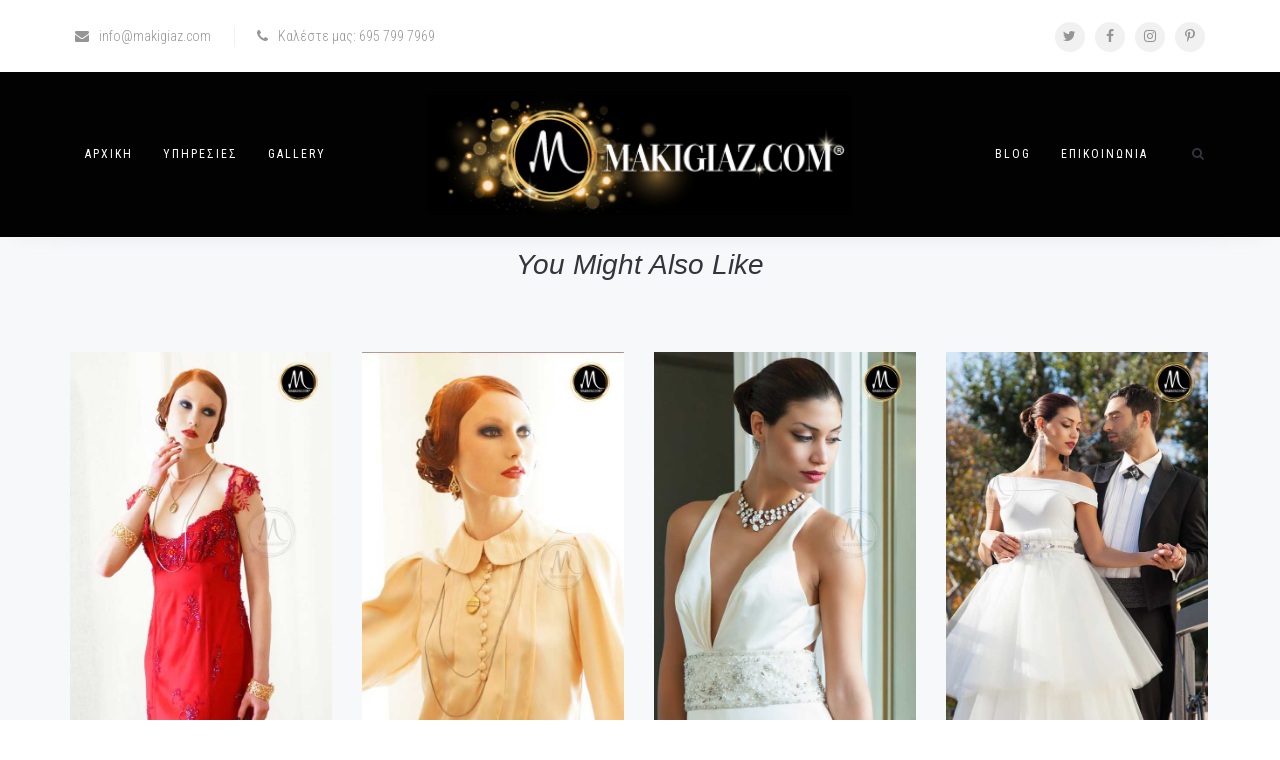

--- FILE ---
content_type: text/html; charset=UTF-8
request_url: https://makigiaz.com/blog/portfolio/celebrities-makeup-eleni-vaitsou/
body_size: 15077
content:
<!-- This page is cached by the Hummingbird Performance plugin v3.7.1 - https://wordpress.org/plugins/hummingbird-performance/. --><!DOCTYPE html>
<html lang="el">
<head>
	<meta charset="UTF-8"/>
	<meta http-equiv="X-UA-Compatible" content="IE=edge">
	<meta name="viewport" content="width=device-width, initial-scale=1">
	    <!-- Google tag (gtag.js) -->
    <script async src="https://www.googletagmanager.com/gtag/js?id=G-SCQE0M1N9Z"></script>
    <script>
      window.dataLayer = window.dataLayer || [];
      function gtag(){dataLayer.push(arguments);}
      gtag('js', new Date());
    
      gtag('config', 'G-SCQE0M1N9Z');
    </script>
    <meta name='robots' content='index, follow, max-image-preview:large, max-snippet:-1, max-video-preview:-1' />
<script type="text/javascript">
var ajaxurl = "https://makigiaz.com/wp-admin/admin-ajax.php";
var ff_template_url = "https://makigiaz.com/wp-content/themes/ark";
</script>

	<!-- This site is optimized with the Yoast SEO plugin v21.7 - https://yoast.com/wordpress/plugins/seo/ -->
	<title>Celebrities Makeup - Eleni Vaitsou - Makigiaz.Com</title>
	<link rel="canonical" href="https://makigiaz.com/blog/portfolio/celebrities-makeup-eleni-vaitsou/" />
	<meta property="og:locale" content="el_GR" />
	<meta property="og:type" content="article" />
	<meta property="og:title" content="Celebrities Makeup - Eleni Vaitsou - Makigiaz.Com" />
	<meta property="og:url" content="https://makigiaz.com/blog/portfolio/celebrities-makeup-eleni-vaitsou/" />
	<meta property="og:site_name" content="Makigiaz.Com" />
	<meta property="og:image" content="https://makigiaz.com/wp-content/uploads/2022/11/03-makigiaz-eponymoi-eleni-vaitsou.jpg" />
	<meta property="og:image:width" content="600" />
	<meta property="og:image:height" content="899" />
	<meta property="og:image:type" content="image/jpeg" />
	<meta name="twitter:card" content="summary_large_image" />
	<script type="application/ld+json" class="yoast-schema-graph">{"@context":"https://schema.org","@graph":[{"@type":"WebPage","@id":"https://makigiaz.com/blog/portfolio/celebrities-makeup-eleni-vaitsou/","url":"https://makigiaz.com/blog/portfolio/celebrities-makeup-eleni-vaitsou/","name":"Celebrities Makeup - Eleni Vaitsou - Makigiaz.Com","isPartOf":{"@id":"https://makigiaz.com/#website"},"primaryImageOfPage":{"@id":"https://makigiaz.com/blog/portfolio/celebrities-makeup-eleni-vaitsou/#primaryimage"},"image":{"@id":"https://makigiaz.com/blog/portfolio/celebrities-makeup-eleni-vaitsou/#primaryimage"},"thumbnailUrl":"https://makigiaz.com/wp-content/uploads/2022/11/03-makigiaz-eponymoi-eleni-vaitsou.jpg","datePublished":"2022-11-22T15:07:44+00:00","dateModified":"2022-11-22T15:07:44+00:00","breadcrumb":{"@id":"https://makigiaz.com/blog/portfolio/celebrities-makeup-eleni-vaitsou/#breadcrumb"},"inLanguage":"el","potentialAction":[{"@type":"ReadAction","target":["https://makigiaz.com/blog/portfolio/celebrities-makeup-eleni-vaitsou/"]}]},{"@type":"ImageObject","inLanguage":"el","@id":"https://makigiaz.com/blog/portfolio/celebrities-makeup-eleni-vaitsou/#primaryimage","url":"https://makigiaz.com/wp-content/uploads/2022/11/03-makigiaz-eponymoi-eleni-vaitsou.jpg","contentUrl":"https://makigiaz.com/wp-content/uploads/2022/11/03-makigiaz-eponymoi-eleni-vaitsou.jpg","width":600,"height":899,"caption":"Ελένη Βαΐτσου - - Μακιγιάζ Επωνύμων makigiaz.com"},{"@type":"BreadcrumbList","@id":"https://makigiaz.com/blog/portfolio/celebrities-makeup-eleni-vaitsou/#breadcrumb","itemListElement":[{"@type":"ListItem","position":1,"name":"Home","item":"https://makigiaz.com/"},{"@type":"ListItem","position":2,"name":"Portfolio","item":"https://makigiaz.com/blog/portfolio/"},{"@type":"ListItem","position":3,"name":"Celebrities Makeup - Eleni Vaitsou"}]},{"@type":"WebSite","@id":"https://makigiaz.com/#website","url":"https://makigiaz.com/","name":"Makigiaz.Com","description":"Επαγγελματικό Μακιγιάζ","potentialAction":[{"@type":"SearchAction","target":{"@type":"EntryPoint","urlTemplate":"https://makigiaz.com/?s={search_term_string}"},"query-input":"required name=search_term_string"}],"inLanguage":"el"}]}</script>
	<!-- / Yoast SEO plugin. -->


<link rel='dns-prefetch' href='//fonts.googleapis.com' />
<link href='https://fonts.gstatic.com' crossorigin='' rel='preconnect' />
<link rel='preconnect' href='https://fonts.googleapis.com' />
<link rel="alternate" type="application/rss+xml" title="Ροή RSS &raquo; Makigiaz.Com" href="https://makigiaz.com/feed/" />
<link rel="alternate" type="application/rss+xml" title="Ροή Σχολίων &raquo; Makigiaz.Com" href="https://makigiaz.com/comments/feed/" />
<script type="text/javascript">
/* <![CDATA[ */
window._wpemojiSettings = {"baseUrl":"https:\/\/s.w.org\/images\/core\/emoji\/14.0.0\/72x72\/","ext":".png","svgUrl":"https:\/\/s.w.org\/images\/core\/emoji\/14.0.0\/svg\/","svgExt":".svg","source":{"concatemoji":"https:\/\/makigiaz.com\/wp-includes\/js\/wp-emoji-release.min.js?ver=6.4.2"}};
/*! This file is auto-generated */
!function(i,n){var o,s,e;function c(e){try{var t={supportTests:e,timestamp:(new Date).valueOf()};sessionStorage.setItem(o,JSON.stringify(t))}catch(e){}}function p(e,t,n){e.clearRect(0,0,e.canvas.width,e.canvas.height),e.fillText(t,0,0);var t=new Uint32Array(e.getImageData(0,0,e.canvas.width,e.canvas.height).data),r=(e.clearRect(0,0,e.canvas.width,e.canvas.height),e.fillText(n,0,0),new Uint32Array(e.getImageData(0,0,e.canvas.width,e.canvas.height).data));return t.every(function(e,t){return e===r[t]})}function u(e,t,n){switch(t){case"flag":return n(e,"\ud83c\udff3\ufe0f\u200d\u26a7\ufe0f","\ud83c\udff3\ufe0f\u200b\u26a7\ufe0f")?!1:!n(e,"\ud83c\uddfa\ud83c\uddf3","\ud83c\uddfa\u200b\ud83c\uddf3")&&!n(e,"\ud83c\udff4\udb40\udc67\udb40\udc62\udb40\udc65\udb40\udc6e\udb40\udc67\udb40\udc7f","\ud83c\udff4\u200b\udb40\udc67\u200b\udb40\udc62\u200b\udb40\udc65\u200b\udb40\udc6e\u200b\udb40\udc67\u200b\udb40\udc7f");case"emoji":return!n(e,"\ud83e\udef1\ud83c\udffb\u200d\ud83e\udef2\ud83c\udfff","\ud83e\udef1\ud83c\udffb\u200b\ud83e\udef2\ud83c\udfff")}return!1}function f(e,t,n){var r="undefined"!=typeof WorkerGlobalScope&&self instanceof WorkerGlobalScope?new OffscreenCanvas(300,150):i.createElement("canvas"),a=r.getContext("2d",{willReadFrequently:!0}),o=(a.textBaseline="top",a.font="600 32px Arial",{});return e.forEach(function(e){o[e]=t(a,e,n)}),o}function t(e){var t=i.createElement("script");t.src=e,t.defer=!0,i.head.appendChild(t)}"undefined"!=typeof Promise&&(o="wpEmojiSettingsSupports",s=["flag","emoji"],n.supports={everything:!0,everythingExceptFlag:!0},e=new Promise(function(e){i.addEventListener("DOMContentLoaded",e,{once:!0})}),new Promise(function(t){var n=function(){try{var e=JSON.parse(sessionStorage.getItem(o));if("object"==typeof e&&"number"==typeof e.timestamp&&(new Date).valueOf()<e.timestamp+604800&&"object"==typeof e.supportTests)return e.supportTests}catch(e){}return null}();if(!n){if("undefined"!=typeof Worker&&"undefined"!=typeof OffscreenCanvas&&"undefined"!=typeof URL&&URL.createObjectURL&&"undefined"!=typeof Blob)try{var e="postMessage("+f.toString()+"("+[JSON.stringify(s),u.toString(),p.toString()].join(",")+"));",r=new Blob([e],{type:"text/javascript"}),a=new Worker(URL.createObjectURL(r),{name:"wpTestEmojiSupports"});return void(a.onmessage=function(e){c(n=e.data),a.terminate(),t(n)})}catch(e){}c(n=f(s,u,p))}t(n)}).then(function(e){for(var t in e)n.supports[t]=e[t],n.supports.everything=n.supports.everything&&n.supports[t],"flag"!==t&&(n.supports.everythingExceptFlag=n.supports.everythingExceptFlag&&n.supports[t]);n.supports.everythingExceptFlag=n.supports.everythingExceptFlag&&!n.supports.flag,n.DOMReady=!1,n.readyCallback=function(){n.DOMReady=!0}}).then(function(){return e}).then(function(){var e;n.supports.everything||(n.readyCallback(),(e=n.source||{}).concatemoji?t(e.concatemoji):e.wpemoji&&e.twemoji&&(t(e.twemoji),t(e.wpemoji)))}))}((window,document),window._wpemojiSettings);
/* ]]> */
</script>
<link rel='stylesheet' id='wphb-1-css' href='https://makigiaz.com/wp-content/uploads/hummingbird-assets/83faad52f43f195bad68e4715495b5f7.css' type='text/css' media='all' />
<style id='wp-emoji-styles-inline-css' type='text/css'>

	img.wp-smiley, img.emoji {
		display: inline !important;
		border: none !important;
		box-shadow: none !important;
		height: 1em !important;
		width: 1em !important;
		margin: 0 0.07em !important;
		vertical-align: -0.1em !important;
		background: none !important;
		padding: 0 !important;
	}
</style>
<link rel='stylesheet' id='wp-block-library-css' href='https://makigiaz.com/wp-includes/css/dist/block-library/style.min.css?ver=6.4.2' type='text/css' media='all' />
<style id='classic-theme-styles-inline-css' type='text/css'>
/*! This file is auto-generated */
.wp-block-button__link{color:#fff;background-color:#32373c;border-radius:9999px;box-shadow:none;text-decoration:none;padding:calc(.667em + 2px) calc(1.333em + 2px);font-size:1.125em}.wp-block-file__button{background:#32373c;color:#fff;text-decoration:none}
</style>
<style id='global-styles-inline-css' type='text/css'>
body{--wp--preset--color--black: #000000;--wp--preset--color--cyan-bluish-gray: #abb8c3;--wp--preset--color--white: #ffffff;--wp--preset--color--pale-pink: #f78da7;--wp--preset--color--vivid-red: #cf2e2e;--wp--preset--color--luminous-vivid-orange: #ff6900;--wp--preset--color--luminous-vivid-amber: #fcb900;--wp--preset--color--light-green-cyan: #7bdcb5;--wp--preset--color--vivid-green-cyan: #00d084;--wp--preset--color--pale-cyan-blue: #8ed1fc;--wp--preset--color--vivid-cyan-blue: #0693e3;--wp--preset--color--vivid-purple: #9b51e0;--wp--preset--gradient--vivid-cyan-blue-to-vivid-purple: linear-gradient(135deg,rgba(6,147,227,1) 0%,rgb(155,81,224) 100%);--wp--preset--gradient--light-green-cyan-to-vivid-green-cyan: linear-gradient(135deg,rgb(122,220,180) 0%,rgb(0,208,130) 100%);--wp--preset--gradient--luminous-vivid-amber-to-luminous-vivid-orange: linear-gradient(135deg,rgba(252,185,0,1) 0%,rgba(255,105,0,1) 100%);--wp--preset--gradient--luminous-vivid-orange-to-vivid-red: linear-gradient(135deg,rgba(255,105,0,1) 0%,rgb(207,46,46) 100%);--wp--preset--gradient--very-light-gray-to-cyan-bluish-gray: linear-gradient(135deg,rgb(238,238,238) 0%,rgb(169,184,195) 100%);--wp--preset--gradient--cool-to-warm-spectrum: linear-gradient(135deg,rgb(74,234,220) 0%,rgb(151,120,209) 20%,rgb(207,42,186) 40%,rgb(238,44,130) 60%,rgb(251,105,98) 80%,rgb(254,248,76) 100%);--wp--preset--gradient--blush-light-purple: linear-gradient(135deg,rgb(255,206,236) 0%,rgb(152,150,240) 100%);--wp--preset--gradient--blush-bordeaux: linear-gradient(135deg,rgb(254,205,165) 0%,rgb(254,45,45) 50%,rgb(107,0,62) 100%);--wp--preset--gradient--luminous-dusk: linear-gradient(135deg,rgb(255,203,112) 0%,rgb(199,81,192) 50%,rgb(65,88,208) 100%);--wp--preset--gradient--pale-ocean: linear-gradient(135deg,rgb(255,245,203) 0%,rgb(182,227,212) 50%,rgb(51,167,181) 100%);--wp--preset--gradient--electric-grass: linear-gradient(135deg,rgb(202,248,128) 0%,rgb(113,206,126) 100%);--wp--preset--gradient--midnight: linear-gradient(135deg,rgb(2,3,129) 0%,rgb(40,116,252) 100%);--wp--preset--font-size--small: 13px;--wp--preset--font-size--medium: 20px;--wp--preset--font-size--large: 36px;--wp--preset--font-size--x-large: 42px;--wp--preset--spacing--20: 0.44rem;--wp--preset--spacing--30: 0.67rem;--wp--preset--spacing--40: 1rem;--wp--preset--spacing--50: 1.5rem;--wp--preset--spacing--60: 2.25rem;--wp--preset--spacing--70: 3.38rem;--wp--preset--spacing--80: 5.06rem;--wp--preset--shadow--natural: 6px 6px 9px rgba(0, 0, 0, 0.2);--wp--preset--shadow--deep: 12px 12px 50px rgba(0, 0, 0, 0.4);--wp--preset--shadow--sharp: 6px 6px 0px rgba(0, 0, 0, 0.2);--wp--preset--shadow--outlined: 6px 6px 0px -3px rgba(255, 255, 255, 1), 6px 6px rgba(0, 0, 0, 1);--wp--preset--shadow--crisp: 6px 6px 0px rgba(0, 0, 0, 1);}:where(.is-layout-flex){gap: 0.5em;}:where(.is-layout-grid){gap: 0.5em;}body .is-layout-flow > .alignleft{float: left;margin-inline-start: 0;margin-inline-end: 2em;}body .is-layout-flow > .alignright{float: right;margin-inline-start: 2em;margin-inline-end: 0;}body .is-layout-flow > .aligncenter{margin-left: auto !important;margin-right: auto !important;}body .is-layout-constrained > .alignleft{float: left;margin-inline-start: 0;margin-inline-end: 2em;}body .is-layout-constrained > .alignright{float: right;margin-inline-start: 2em;margin-inline-end: 0;}body .is-layout-constrained > .aligncenter{margin-left: auto !important;margin-right: auto !important;}body .is-layout-constrained > :where(:not(.alignleft):not(.alignright):not(.alignfull)){max-width: var(--wp--style--global--content-size);margin-left: auto !important;margin-right: auto !important;}body .is-layout-constrained > .alignwide{max-width: var(--wp--style--global--wide-size);}body .is-layout-flex{display: flex;}body .is-layout-flex{flex-wrap: wrap;align-items: center;}body .is-layout-flex > *{margin: 0;}body .is-layout-grid{display: grid;}body .is-layout-grid > *{margin: 0;}:where(.wp-block-columns.is-layout-flex){gap: 2em;}:where(.wp-block-columns.is-layout-grid){gap: 2em;}:where(.wp-block-post-template.is-layout-flex){gap: 1.25em;}:where(.wp-block-post-template.is-layout-grid){gap: 1.25em;}.has-black-color{color: var(--wp--preset--color--black) !important;}.has-cyan-bluish-gray-color{color: var(--wp--preset--color--cyan-bluish-gray) !important;}.has-white-color{color: var(--wp--preset--color--white) !important;}.has-pale-pink-color{color: var(--wp--preset--color--pale-pink) !important;}.has-vivid-red-color{color: var(--wp--preset--color--vivid-red) !important;}.has-luminous-vivid-orange-color{color: var(--wp--preset--color--luminous-vivid-orange) !important;}.has-luminous-vivid-amber-color{color: var(--wp--preset--color--luminous-vivid-amber) !important;}.has-light-green-cyan-color{color: var(--wp--preset--color--light-green-cyan) !important;}.has-vivid-green-cyan-color{color: var(--wp--preset--color--vivid-green-cyan) !important;}.has-pale-cyan-blue-color{color: var(--wp--preset--color--pale-cyan-blue) !important;}.has-vivid-cyan-blue-color{color: var(--wp--preset--color--vivid-cyan-blue) !important;}.has-vivid-purple-color{color: var(--wp--preset--color--vivid-purple) !important;}.has-black-background-color{background-color: var(--wp--preset--color--black) !important;}.has-cyan-bluish-gray-background-color{background-color: var(--wp--preset--color--cyan-bluish-gray) !important;}.has-white-background-color{background-color: var(--wp--preset--color--white) !important;}.has-pale-pink-background-color{background-color: var(--wp--preset--color--pale-pink) !important;}.has-vivid-red-background-color{background-color: var(--wp--preset--color--vivid-red) !important;}.has-luminous-vivid-orange-background-color{background-color: var(--wp--preset--color--luminous-vivid-orange) !important;}.has-luminous-vivid-amber-background-color{background-color: var(--wp--preset--color--luminous-vivid-amber) !important;}.has-light-green-cyan-background-color{background-color: var(--wp--preset--color--light-green-cyan) !important;}.has-vivid-green-cyan-background-color{background-color: var(--wp--preset--color--vivid-green-cyan) !important;}.has-pale-cyan-blue-background-color{background-color: var(--wp--preset--color--pale-cyan-blue) !important;}.has-vivid-cyan-blue-background-color{background-color: var(--wp--preset--color--vivid-cyan-blue) !important;}.has-vivid-purple-background-color{background-color: var(--wp--preset--color--vivid-purple) !important;}.has-black-border-color{border-color: var(--wp--preset--color--black) !important;}.has-cyan-bluish-gray-border-color{border-color: var(--wp--preset--color--cyan-bluish-gray) !important;}.has-white-border-color{border-color: var(--wp--preset--color--white) !important;}.has-pale-pink-border-color{border-color: var(--wp--preset--color--pale-pink) !important;}.has-vivid-red-border-color{border-color: var(--wp--preset--color--vivid-red) !important;}.has-luminous-vivid-orange-border-color{border-color: var(--wp--preset--color--luminous-vivid-orange) !important;}.has-luminous-vivid-amber-border-color{border-color: var(--wp--preset--color--luminous-vivid-amber) !important;}.has-light-green-cyan-border-color{border-color: var(--wp--preset--color--light-green-cyan) !important;}.has-vivid-green-cyan-border-color{border-color: var(--wp--preset--color--vivid-green-cyan) !important;}.has-pale-cyan-blue-border-color{border-color: var(--wp--preset--color--pale-cyan-blue) !important;}.has-vivid-cyan-blue-border-color{border-color: var(--wp--preset--color--vivid-cyan-blue) !important;}.has-vivid-purple-border-color{border-color: var(--wp--preset--color--vivid-purple) !important;}.has-vivid-cyan-blue-to-vivid-purple-gradient-background{background: var(--wp--preset--gradient--vivid-cyan-blue-to-vivid-purple) !important;}.has-light-green-cyan-to-vivid-green-cyan-gradient-background{background: var(--wp--preset--gradient--light-green-cyan-to-vivid-green-cyan) !important;}.has-luminous-vivid-amber-to-luminous-vivid-orange-gradient-background{background: var(--wp--preset--gradient--luminous-vivid-amber-to-luminous-vivid-orange) !important;}.has-luminous-vivid-orange-to-vivid-red-gradient-background{background: var(--wp--preset--gradient--luminous-vivid-orange-to-vivid-red) !important;}.has-very-light-gray-to-cyan-bluish-gray-gradient-background{background: var(--wp--preset--gradient--very-light-gray-to-cyan-bluish-gray) !important;}.has-cool-to-warm-spectrum-gradient-background{background: var(--wp--preset--gradient--cool-to-warm-spectrum) !important;}.has-blush-light-purple-gradient-background{background: var(--wp--preset--gradient--blush-light-purple) !important;}.has-blush-bordeaux-gradient-background{background: var(--wp--preset--gradient--blush-bordeaux) !important;}.has-luminous-dusk-gradient-background{background: var(--wp--preset--gradient--luminous-dusk) !important;}.has-pale-ocean-gradient-background{background: var(--wp--preset--gradient--pale-ocean) !important;}.has-electric-grass-gradient-background{background: var(--wp--preset--gradient--electric-grass) !important;}.has-midnight-gradient-background{background: var(--wp--preset--gradient--midnight) !important;}.has-small-font-size{font-size: var(--wp--preset--font-size--small) !important;}.has-medium-font-size{font-size: var(--wp--preset--font-size--medium) !important;}.has-large-font-size{font-size: var(--wp--preset--font-size--large) !important;}.has-x-large-font-size{font-size: var(--wp--preset--font-size--x-large) !important;}
.wp-block-navigation a:where(:not(.wp-element-button)){color: inherit;}
:where(.wp-block-post-template.is-layout-flex){gap: 1.25em;}:where(.wp-block-post-template.is-layout-grid){gap: 1.25em;}
:where(.wp-block-columns.is-layout-flex){gap: 2em;}:where(.wp-block-columns.is-layout-grid){gap: 2em;}
.wp-block-pullquote{font-size: 1.5em;line-height: 1.6;}
</style>
<link rel='stylesheet' id='wphb-2-css' href='https://makigiaz.com/wp-content/uploads/hummingbird-assets/655af88370deb286668b8ef361d3b454.css' type='text/css' media='all' />
<style id='wphb-2-inline-css' type='text/css'>
body,p,.ff-richtext,li,li a,a,h1, h2, h3, h4, h5, h6 ,.progress-box-v1 .progress-title,.progress-box-v2 .progress-title,.team-v5-progress-box .progress-title,.pricing-list-v1 .pricing-list-v1-header-title,.team-v3 .progress-box .progress-title,.rating-container .caption > .label,.theme-portfolio .cbp-l-filters-alignRight,.theme-portfolio .cbp-l-filters-alignLeft,.theme-portfolio .cbp-l-filters-alignCenter,.theme-portfolio .cbp-filter-item,.theme-portfolio .cbp-l-loadMore-button .cbp-l-loadMore-link,.theme-portfolio .cbp-l-loadMore-button .cbp-l-loadMore-button-link,.theme-portfolio .cbp-l-loadMore-text .cbp-l-loadMore-link,.theme-portfolio .cbp-l-loadMore-text .cbp-l-loadMore-button-link,.theme-portfolio-v2 .cbp-l-filters-alignRight .cbp-filter-item,.theme-portfolio-v3 .cbp-l-filters-button .cbp-filter-item,.zeus .tp-bullet-title{font-family:'Roboto Condensed',Arial,sans-serif}

.blog-classic .blog-classic-label,.blog-classic .blog-classic-subtitle,.blog-grid .blog-grid-title-el,.blog-grid .blog-grid-title-el .blog-grid-title-link,.blog-grid .blog-grid-supplemental-title,.op-b-blog .blog-grid-supplemental-title,.blog-grid .blog-grid-supplemental-category,.blog-grid-supplemental .blog-grid-supplemental-title a,.blog-teaser .blog-teaser-category .blog-teaser-category-title,.blog-teaser .blog-teaser-category .blog-teaser-category-title a,.news-v8 .news-v8-category a,.news-v1 .news-v1-heading .news-v1-heading-title > a,.news-v1 .news-v1-quote:before,.news-v2 .news-v2-subtitle,.news-v2 .news-v2-subtitle a,.ff-news-v3-meta-data,.ff-news-v3-meta-data a,.news-v3 .news-v3-content .news-v3-subtitle,.news-v6 .news-v6-subtitle,.news-v7 .news-v7-subtitle,.news-v8 .news-v8-category,.blog-simple-slider .op-b-blog-title,.blog-simple-slider .op-b-blog-title a,.heading-v1 .heading-v1-title,.heading-v1 .heading-v1-title p,.testimonials-v7 .testimonials-v7-title .sign,.team-v3 .team-v3-member-position,.heading-v1 .heading-v1-subtitle,.heading-v1 .heading-v1-subtitle p,.heading-v2 .heading-v2-text,.heading-v2 .heading-v2-text p,.heading-v3 .heading-v3-text,.heading-v3 .heading-v3-text p,.heading-v4 .heading-v4-subtitle,.heading-v4 .heading-v4-subtitle p,.newsletter-v2 .newsletter-v2-title span.sign,.quote-socials-v1 .quote-socials-v1-quote,.quote-socials-v1 .quote-socials-v1-quote p,.sliding-bg .sliding-bg-title,.timeline-v4 .timeline-v4-subtitle, .timeline-v4 .timeline-v4-subtitle a,.counters-v2 .counters-v2-subtitle,.icon-box-v2 .icon-box-v2-body-subtitle,.i-banner-v1 .i-banner-v1-heading .i-banner-v1-member-position,.i-banner-v1 .i-banner-v1-quote,.i-banner-v3 .i-banner-v3-subtitle,.newsletter-v2 .newsletter-v2-title:before,.piechart-v1 .piechart-v1-body .piechart-v1-body-subtitle,.pricing-list-v1 .pricing-list-v1-body .pricing-list-v1-header-subtitle,.pricing-list-v2 .pricing-list-v2-header-title,.pricing-list-v3 .pricing-list-v3-text,.promo-block-v2 .promo-block-v2-text,.promo-block-v2 .promo-block-v2-text p,.promo-block-v3 .promo-block-v3-subtitle,.services-v1 .services-v1-subtitle,.services-v10 .services-v10-no,.services-v11 .services-v11-subtitle,.slider-block-v1 .slider-block-v1-subtitle,.team-v3 .team-v3-header .team-v3-member-position,.team-v4 .team-v4-content .team-v4-member-position,.testimonials-v1 .testimonials-v1-author-position,.testimonials-v3 .testimonials-v3-subtitle:before,.testimonials-v3 .testimonials-v3-subtitle span.sign,.testimonials-v3 .testimonials-v3-author,.testimonials-v5 .testimonials-v5-quote-text,.testimonials-v5 .testimonials-v5-quote-text p,.testimonials-v6 .testimonials-v6-element .testimonials-v6-position,.testimonials-v6 .testimonials-v6-quote-text,.testimonials-v6 .testimonials-v6-quote-text p,.testimonials-v7 .testimonials-v7-title:before,.testimonials-v7 .testimonials-v7-author,.testimonials-v7-title-span,.footer .footer-testimonials .footer-testimonials-quote:before,.animated-headline-v1 .animated-headline-v1-subtitle,.news-v3 .news-v3-content .news-v3-subtitle,.news-v3 .news-v3-content .news-v3-subtitle a,.theme-ci-v1 .theme-ci-v1-item .theme-ci-v1-title{font-family:null,Arial,sans-serif}

code, kbd, pre, samp{font-family:'Courier New', Courier, monospace,Arial,sans-serif}

.custom-font-1{font-family:'Great Vibes',Arial,sans-serif}

.custom-font-2{font-family:Arial, Helvetica, sans-serif,Arial,sans-serif}

.custom-font-3{font-family:Arial, Helvetica, sans-serif,Arial,sans-serif}

.custom-font-4{font-family:Arial, Helvetica, sans-serif,Arial,sans-serif}

.custom-font-5{font-family:Arial, Helvetica, sans-serif,Arial,sans-serif}

.custom-font-6{font-family:Arial, Helvetica, sans-serif,Arial,sans-serif}

.custom-font-7{font-family:Arial, Helvetica, sans-serif,Arial,sans-serif}

.custom-font-8{font-family:Arial, Helvetica, sans-serif,Arial,sans-serif}


.wpml-ls-statics-footer a, .wpml-ls-statics-footer .wpml-ls-sub-menu a, .wpml-ls-statics-footer .wpml-ls-sub-menu a:link, .wpml-ls-statics-footer li:not(.wpml-ls-current-language) .wpml-ls-link, .wpml-ls-statics-footer li:not(.wpml-ls-current-language) .wpml-ls-link:link {color:#444444;background-color:#ffffff;}.wpml-ls-statics-footer a, .wpml-ls-statics-footer .wpml-ls-sub-menu a:hover,.wpml-ls-statics-footer .wpml-ls-sub-menu a:focus, .wpml-ls-statics-footer .wpml-ls-sub-menu a:link:hover, .wpml-ls-statics-footer .wpml-ls-sub-menu a:link:focus {color:#000000;background-color:#eeeeee;}.wpml-ls-statics-footer .wpml-ls-current-language > a {color:#444444;background-color:#ffffff;}.wpml-ls-statics-footer .wpml-ls-current-language:hover>a, .wpml-ls-statics-footer .wpml-ls-current-language>a:focus {color:#000000;background-color:#eeeeee;}
</style>
<link rel="preload" as="style" href="//fonts.googleapis.com/css?family=Roboto+Condensed%3A300%2C400%2C500%2C600%2C700%2C300i%2C400i%2C700i%7Cnull%3A300%2C400%2C500%2C600%2C700%2C300i%2C400i%2C700i%7CGreat+Vibes%3A300%2C400%2C500%2C600%2C700%2C300i%2C400i%2C700i&#038;subset=cyrillic%2Ccyrillic-ext%2Cgreek%2Cgreek-ext%2Clatin%2Clatin-ext%2Cvietnamese&#038;ver=1.68.0" /><link rel='stylesheet' id='ark-google-fonts-css' href='//fonts.googleapis.com/css?family=Roboto+Condensed%3A300%2C400%2C500%2C600%2C700%2C300i%2C400i%2C700i%7Cnull%3A300%2C400%2C500%2C600%2C700%2C300i%2C400i%2C700i%7CGreat+Vibes%3A300%2C400%2C500%2C600%2C700%2C300i%2C400i%2C700i&#038;subset=cyrillic%2Ccyrillic-ext%2Cgreek%2Cgreek-ext%2Clatin%2Clatin-ext%2Cvietnamese&#038;ver=1.68.0' type='text/css' media='print' onload='this.media=&#34;all&#34;' />
<link rel='stylesheet' id='wphb-3-css' href='https://makigiaz.com/wp-content/uploads/hummingbird-assets/08319ab3083bfae5ffe01e20e9365d85.css' type='text/css' media='all' />
<script type="text/javascript" id="wpml-cookie-js-extra">
/* <![CDATA[ */
var wpml_cookies = {"wp-wpml_current_language":{"value":"el","expires":1,"path":"\/"}};
var wpml_cookies = {"wp-wpml_current_language":{"value":"el","expires":1,"path":"\/"}};
/* ]]> */
</script>
<script type="text/javascript" src="https://makigiaz.com/wp-content/plugins/sitepress-multilingual-cms/res/js/cookies/language-cookie.js?ver=4.6.8" id="wpml-cookie-js" defer="defer" data-wp-strategy="defer"></script>
<script type="text/javascript" src="https://makigiaz.com/wp-content/plugins/sitepress-multilingual-cms/templates/language-switchers/legacy-dropdown/script.min.js?ver=1" id="wpml-legacy-dropdown-0-js"></script>
<script type="text/javascript" src="https://makigiaz.com/wp-includes/js/jquery/jquery.min.js?ver=3.7.1" id="jquery-core-js"></script>
<script type="text/javascript" src="https://makigiaz.com/wp-includes/js/jquery/jquery-migrate.min.js?ver=3.4.1" id="jquery-migrate-js"></script>
<!--[if lt IE 9]>
<script type="text/javascript" src="https://makigiaz.com/wp-content/themes/ark/assets/plugins/html5shiv.js?ver=3.7.3" id="ie_html5shiv-js"></script>
<![endif]-->
<!--[if lt IE 9]>
<script type="text/javascript" src="https://makigiaz.com/wp-content/themes/ark/assets/plugins/respond.min.js?ver=1.1.0" id="respond-js"></script>
<![endif]-->
<link rel="https://api.w.org/" href="https://makigiaz.com/wp-json/" /><link rel="EditURI" type="application/rsd+xml" title="RSD" href="https://makigiaz.com/xmlrpc.php?rsd" />
<meta name="generator" content="WordPress 6.4.2" />
<link rel='shortlink' href='https://makigiaz.com/?p=3896' />
<link rel="alternate" type="application/json+oembed" href="https://makigiaz.com/wp-json/oembed/1.0/embed?url=https%3A%2F%2Fmakigiaz.com%2Fblog%2Fportfolio%2Fcelebrities-makeup-eleni-vaitsou%2F" />
<link rel="alternate" type="text/xml+oembed" href="https://makigiaz.com/wp-json/oembed/1.0/embed?url=https%3A%2F%2Fmakigiaz.com%2Fblog%2Fportfolio%2Fcelebrities-makeup-eleni-vaitsou%2F&#038;format=xml" />
<meta name="generator" content="WPML ver:4.6.8 stt:1,13;" />
<link rel="icon" href="https://makigiaz.com/wp-content/uploads/2022/12/makigiaz-favicon-150x150.png" sizes="32x32" />
<link rel="icon" href="https://makigiaz.com/wp-content/uploads/2022/12/makigiaz-favicon.png" sizes="192x192" />
<link rel="apple-touch-icon" href="https://makigiaz.com/wp-content/uploads/2022/12/makigiaz-favicon.png" />
<meta name="msapplication-TileImage" content="https://makigiaz.com/wp-content/uploads/2022/12/makigiaz-favicon.png" />
</head>
<body data-rsssl=1 class="portfolio-template-default single single-portfolio postid-3896 appear-animate">
<div class="ffb-id-navigation-header wrapper ff-boxed-wrapper"><div class="wrapper-top-space"></div><header class="ark-header  header-no-pills header-center-aligned header-sticky navbar-fixed-top header-has-topbar fg-text-dark ffb-header-design"><div class="ff-ark-header-circle-shadow"></div><div class="ark-topbar-wrapper  ark-topbar-hidden-on-scroll theme-toggle-content"><div class="ark-topbar"><section class="ffb-id-pmn6cqf fg-section fg-el-has-bg fg-text-dark"><span class="fg-bg"><span data-fg-bg="{&quot;type&quot;:&quot;color&quot;,&quot;opacity&quot;:1,&quot;color&quot;:&quot;#ffffff&quot;}" class="fg-bg-layer fg-bg-type-color " style="opacity: 1; background-color: #ffffff;"></span></span><div class="fg-container container fg-container-large fg-container-lvl--1 "><div class="fg-row row    fg-row-match-cols"  data-fg-match-cols="{&quot;1&quot;:&quot;0&quot;,&quot;2&quot;:&quot;0&quot;,&quot;3&quot;:&quot;1&quot;,&quot;4&quot;:&quot;1&quot;}" ><div class="ffb-id-14l0900s fg-col col-xs-12 col-sm-7 col-md-7 fg-text-dark"><div class="fg-vcenter-wrapper"><div class="fg-vcenter"><div class="fg-match-column-inside-wrapper"><div class="ffb-id-pmnqvgt buttons-el-wrapper text-left    fg-text-dark"><a href="mailto:info@makigiaz.com" class="ffb-block-button-1-0 ffb-btn ffb-btn-v4 ffb-btn-link  btn-base-brd-slide btn-slide radius-50 btn-base-sm   btn-w-auto fg-text-dark ffb-button4-1"><i class="btn-text btn-base-element-icon margin-r-10 ff-font-awesome4 icon-envelope"></i><span class="btn-text">info@makigiaz.com</span></a><a href="tel:6957997969" class="ffb-block-button-1-1 ffb-btn ffb-btn-v4 ffb-btn-link  btn-base-brd-slide btn-slide  btn-base-sm   btn-w-auto fg-text-dark ffb-button4-2"><i class="btn-text btn-base-element-icon margin-r-10 ff-font-awesome4 icon-phone"></i><span class="btn-text">Καλέστε μας: 695 799 7969</span></a></div></div></div></div></div><div class="ffb-id-14l093au fg-col col-xs-12 col-sm-5 col-md-5 fg-text-dark"><div class="fg-vcenter-wrapper"><div class="fg-vcenter"><div class="fg-match-column-inside-wrapper"><div class="ffb-id-pmnn39k icons ff-el-icons text-left  text-md-right  fg-text-dark"><ul class="list-inline"><li class="theme-icons-wrap fg-text-dark ffb-icon1-1"><a href="https://twitter.com/MakigiazCom"  target="_blank" ><i class="theme-icons ff-custom-color theme-icons-xs radius-circle ff-font-awesome4 icon-twitter  "></i></a></li><li class="theme-icons-wrap fg-text-dark ffb-icon1-2"><a href="https://www.facebook.com/MakigiazCom"  target="_blank" ><i class="theme-icons ff-custom-color theme-icons-xs radius-circle ff-font-awesome4 icon-facebook  "></i></a></li><li class="theme-icons-wrap fg-text-dark ffb-icon1-3"><a href="https://www.instagram.com/makigiazcom"  target="_blank"  title="https://www.instagram.com/terrypaganopoulou/" ><i class="theme-icons ff-custom-color theme-icons-xs radius-circle ff-font-awesome4 icon-instagram  "></i></a></li><li class="theme-icons-wrap fg-text-dark ffb-icon1-4"><a href="https://gr.pinterest.com/makigiazcom/_created/"  target="_blank" ><i class="theme-icons ff-custom-color theme-icons-xs radius-circle ff-font-awesome4 icon-pinterest-p  "></i></a></li></ul></div></div></div></div></div></div></div></section></div></div><nav class="navbar mega-menu fg-text-dark ffb-header-design-inner" role="navigation">		<div class="ark-search-field">
			<div class=" fg-container container fg-container-large  ">
				<form method="get" id="searchform" action="https://makigiaz.com/">
					<input type="hidden" name="lang" value="el"/>					<input
						name="s"
						type="text"
						class="form-control ark-search-field-input"
						placeholder="Search ..."
						value=""
					>

				</form>
			</div>
		</div>
		
				<div class=" fg-container container fg-container-large  ">
					<div class="menu-container">
						
													<button type="button" class="navbar-toggle" data-toggle="collapse" data-target=".nav-collapse">
								<span class="sr-only">Toggle navigation</span>
								<span class="toggle-icon"></span>
							</button>
						
																					<div class="theme-toggle-trigger topbar-toggle-trigger">
									<i class="topbar-toggle-trigger-icon-style ff-font-awesome4 icon-ellipsis-v"></i>
								</div>
																			<div class="navbar-actions">

									<div class="navbar-actions-shrink search-menu ffb-ark-first-level-menu">
			<div class="search-btn">
				<i class="navbar-special-icon search-btn-default ff-font-awesome4 icon-search"></i>
				<i class="navbar-special-icon search-btn-active ff-font-awesome4 icon-times"></i>
			</div>
		</div>
								</div>

						<div class="navbar-logo fg-text-dark ffb-logo"><a class="navbar-logo-wrap" href="https://makigiaz.com"><img class="navbar-logo-img navbar-logo-img-normal" src="https://makigiaz.com/wp-content/uploads/2021/12/makigiazCom-Main-Logo-Sparkled-b-410px.jpg" alt="Makigiaz.Com"><img class="navbar-logo-img navbar-logo-img-fixed" src="https://makigiaz.com/wp-content/uploads/2021/12/makigiazCom-Main-Logo-Sparkled-b-410px.jpg" alt="Makigiaz.Com"><img class="navbar-logo-img navbar-logo-img-mobile" src="https://makigiaz.com/wp-content/uploads/2021/12/makigiazCom-Main-Logo-Sparkled-b-410px.jpg" alt="Makigiaz.Com"><img class="navbar-logo-img navbar-logo-img-tablet" src="https://makigiaz.com/wp-content/uploads/2021/12/makigiazCom-Main-Logo-Sparkled-b-410px.jpg" alt="Makigiaz.Com"></a><span class="hidden header-height-info" data-desktopBeforeScroll="165" data-desktopAfterScroll="165" data-mobileBeforeScroll="90" data-tabletBeforeScroll="165"></span></div>
					</div>

					<div class="collapse navbar-collapse nav-collapse">
						<div class="menu-container">

															<ul class="nav navbar-nav navbar-nav-left" data-split-after="3">
									<li id="menu-item-1402" class="menu-item menu-item-type-post_type menu-item-object-page menu-item-home nav-item  menu-item-1402"><a href="https://makigiaz.com/" class=" nav-item-child ffb-ark-first-level-menu ">Αρχική</a></li><li id="menu-item-1358" class="menu-item menu-item-type-post_type menu-item-object-page nav-item  menu-item-1358"><a href="https://makigiaz.com/services/" class=" nav-item-child ffb-ark-first-level-menu ">Υπηρεσίες</a></li><li id="menu-item-3129" class="menu-item menu-item-type-custom menu-item-object-custom menu-item-has-children nav-item  dropdown menu-item-3129"><a href="https://makigiaz.com/gallery/" class=" nav-item-child ffb-ark-first-level-menu  dropdown-link ">Gallery</a><a data-toggle="dropdown" href="#"  href="https://makigiaz.com/gallery/" class=" nav-item-child ffb-ark-first-level-menu  dropdown-toggle ">&nbsp;</a><span class="clearfix"></span><ul class="sub-menu  dropdown-menu "><li id="menu-item-1362" class="menu-item menu-item-type-post_type menu-item-object-page dropdown-menu-item menu-item-1362"><a href="https://makigiaz.com/gallery/" class=" dropdown-menu-item-child  ffb-ark-sub-level-menu ">Gallery</a></li><li id="menu-item-1345" class="menu-item menu-item-type-post_type menu-item-object-page dropdown-menu-item menu-item-1345"><a href="https://makigiaz.com/bio/" class=" dropdown-menu-item-child  ffb-ark-sub-level-menu ">Βιογραφικό</a></li></ul></li></ul><ul class="nav navbar-nav navbar-nav-right"><li id="menu-item-1361" class="menu-item menu-item-type-post_type menu-item-object-page nav-item  menu-item-1361"><a href="https://makigiaz.com/blog/" class=" nav-item-child ffb-ark-first-level-menu ">Blog</a></li><li id="menu-item-1360" class="menu-item menu-item-type-post_type menu-item-object-page nav-item  menu-item-1360"><a href="https://makigiaz.com/contact/" class=" nav-item-child ffb-ark-first-level-menu ">Επικοινωνία</a></li>								</ul>
													</div>
					</div>
				</div>
			</nav>
				</header><div class="page-wrapper"><div class="ffb-id-p76auo1 post-wrapper blog-grid-content post-3896 portfolio type-portfolio status-publish has-post-thumbnail hentry ff-portfolio-category-673 fg-text-dark" id="post-3896"><div class="ffb-id-p76bbao post-content ff-post-content-element fg-text-dark"></div></div><section class="ffb-id-ppcbgc8 fg-section fg-el-has-bg fg-text-dark"><span class="fg-bg"><span data-fg-bg="{&quot;type&quot;:&quot;color&quot;,&quot;opacity&quot;:1,&quot;color&quot;:&quot;#f7f8fa&quot;}" class="fg-bg-layer fg-bg-type-color " style="opacity: 1; background-color: #f7f8fa;"></span></span><div class="fg-container container fg-container-large fg-container-lvl--1 "><div class="fg-row row    " ><div class="ffb-id-ppcbgc9 fg-col col-xs-12 col-xs-offset-0 col-xs-pull-0 col-xs-push-0 col-md-12 fg-text-dark"><section class="ffb-id-ppcbgcc heading-v1 text-center    fg-text-dark"><h2 class="heading-v1-title fg-text-dark ffb-header-1">You Might Also Like</h2></section><section class="ffb-id-ppcbgcd ff-portfolio-columns-js theme-portfolio portfolio-classic-1 fg-text-dark" data-settings="{&quot;portfolio-type&quot;:&quot;grid&quot;,&quot;columns-lg&quot;:&quot;4&quot;,&quot;columns-md&quot;:&quot;3&quot;,&quot;columns-sm&quot;:&quot;2&quot;,&quot;columns-xs&quot;:&quot;1&quot;,&quot;vertical-gap&quot;:30,&quot;horizontal-gap&quot;:30,&quot;default-filter&quot;:&quot;*&quot;,&quot;enable-deep-linking&quot;:0,&quot;lightbox-counter&quot;:&quot;{{current}} of {{total}}&quot;,&quot;points-to&quot;:&quot;cbp-lightbox&quot;,&quot;portfolio-animation&quot;:&quot;bottomToTop&quot;,&quot;display-type-speed&quot;:&quot;250&quot;,&quot;filter-animation&quot;:&quot;rotateSides&quot;,&quot;lightbox-gallery&quot;:true}"><div class="ff-portfolio-grid-wrapper"><div class="ff-portfolio-grid cbp"><div class="cbp-item theme-portfolio-item-v2  fg-text-dark ffb-post-wrapper"><div class="cbp-caption fg-text-dark ffb-featured-image-1"><div class="cbp-caption-defaultWrap theme-portfolio-active-wrap"><img class=" img-responsive full-width  img-responsive full-width ff-post-featured-image"  src="https://makigiaz.com/wp-content/uploads/2022/11/10-epagelmatiko-makigiaz-rita-pateroni-collection.jpg"  alt="10-epagelmatiko-makigiaz-rita-pateroni-collection"><div class="theme-icons-wrap theme-portfolio-lightbox"><a href="https://makigiaz.com/wp-content/uploads/2022/11/10-epagelmatiko-makigiaz-rita-pateroni-collection.jpg" class="cbp-lightbox" data-title="Portfolio"><i class="ff-lightbox-icon theme-icons theme-icons-white-bg theme-icons-md radius-3 ff-font-et-line icon-focus"></i></a></div></div></div><div class="theme-portfolio-title-heading   fg-text-dark ffb-portfolio-content-2"><h4 class="theme-portfolio-title  fg-text-dark ffb-title-2-1"><a href="https://makigiaz.com/blog/portfolio/fashion-designer-catalogue-rita-pateroni-2/">Fashion Designer Catalogue - Rita Pateroni</a></h4><span class="theme-portfolio-subtitle  fg-text-dark ffb-subtitle-2-2"></span></div></div><div class="cbp-item theme-portfolio-item-v2  fg-text-dark ffb-post-wrapper"><div class="cbp-caption fg-text-dark ffb-featured-image-1"><div class="cbp-caption-defaultWrap theme-portfolio-active-wrap"><img class=" img-responsive full-width  img-responsive full-width ff-post-featured-image"  src="https://makigiaz.com/wp-content/uploads/2022/11/09-epagelmatiko-makigiaz-rita-pateroni-collection.jpg"  alt="09-epagelmatiko-makigiaz-rita-pateroni-collection"><div class="theme-icons-wrap theme-portfolio-lightbox"><a href="https://makigiaz.com/wp-content/uploads/2022/11/09-epagelmatiko-makigiaz-rita-pateroni-collection.jpg" class="cbp-lightbox" data-title="Portfolio"><i class="ff-lightbox-icon theme-icons theme-icons-white-bg theme-icons-md radius-3 ff-font-et-line icon-focus"></i></a></div></div></div><div class="theme-portfolio-title-heading   fg-text-dark ffb-portfolio-content-2"><h4 class="theme-portfolio-title  fg-text-dark ffb-title-2-1"><a href="https://makigiaz.com/blog/portfolio/fashion-designer-catalogue-rita-pateroni/">Fashion Designer Catalogue - Rita Pateroni</a></h4><span class="theme-portfolio-subtitle  fg-text-dark ffb-subtitle-2-2"></span></div></div><div class="cbp-item theme-portfolio-item-v2  fg-text-dark ffb-post-wrapper"><div class="cbp-caption fg-text-dark ffb-featured-image-1"><div class="cbp-caption-defaultWrap theme-portfolio-active-wrap"><img class=" img-responsive full-width  img-responsive full-width ff-post-featured-image"  src="https://makigiaz.com/wp-content/uploads/2022/11/08-nyfiko-makigiaz-helen-b.jpg"  alt="08-nyfiko-makigiaz-helen-b"><div class="theme-icons-wrap theme-portfolio-lightbox"><a href="https://makigiaz.com/wp-content/uploads/2022/11/08-nyfiko-makigiaz-helen-b.jpg" class="cbp-lightbox" data-title="Portfolio"><i class="ff-lightbox-icon theme-icons theme-icons-white-bg theme-icons-md radius-3 ff-font-et-line icon-focus"></i></a></div></div></div><div class="theme-portfolio-title-heading   fg-text-dark ffb-portfolio-content-2"><h4 class="theme-portfolio-title  fg-text-dark ffb-title-2-1"><a href="https://makigiaz.com/blog/portfolio/bridal-makeup-helen-3/">Bridal Makeup - Helen</a></h4><span class="theme-portfolio-subtitle  fg-text-dark ffb-subtitle-2-2"></span></div></div><div class="cbp-item theme-portfolio-item-v2  fg-text-dark ffb-post-wrapper"><div class="cbp-caption fg-text-dark ffb-featured-image-1"><div class="cbp-caption-defaultWrap theme-portfolio-active-wrap"><img class=" img-responsive full-width  img-responsive full-width ff-post-featured-image"  src="https://makigiaz.com/wp-content/uploads/2022/11/07-nyfiko-makigiaz-helen-b.jpg"  alt="07-nyfiko-makigiaz-helen-b"><div class="theme-icons-wrap theme-portfolio-lightbox"><a href="https://makigiaz.com/wp-content/uploads/2022/11/07-nyfiko-makigiaz-helen-b.jpg" class="cbp-lightbox" data-title="Portfolio"><i class="ff-lightbox-icon theme-icons theme-icons-white-bg theme-icons-md radius-3 ff-font-et-line icon-focus"></i></a></div></div></div><div class="theme-portfolio-title-heading   fg-text-dark ffb-portfolio-content-2"><h4 class="theme-portfolio-title  fg-text-dark ffb-title-2-1"><a href="https://makigiaz.com/blog/portfolio/bridal-makeup-helen-2/">Bridal Makeup - Helen</a></h4><span class="theme-portfolio-subtitle  fg-text-dark ffb-subtitle-2-2"></span></div></div></div></div><div class="portfolio-pagination"></div></section></div></div></div></section><style>@media (min-width:992px) { .ffb-id-pmn6cqf{ padding-top: 5px;padding-bottom: 5px;}}.ffb-id-pmnn39k .ffb-icon1-1 .ff-custom-color{ color: #969595 ;}.ffb-id-pmnn39k .ffb-icon1-1 .ff-custom-color:hover{ color: #ffffff !important;}.ffb-id-pmnn39k .ffb-icon1-1 .ff-custom-color{ border-color: transparent;}.ffb-id-pmnn39k .ffb-icon1-1 .ff-custom-color:hover{ border-color: transparent;}.ffb-id-pmnn39k .ffb-icon1-1 .ff-custom-color{ background-color: #f1f1f1 ;}.ffb-id-pmnn39k .ffb-icon1-1 .ff-custom-color:hover{ background-color: rgba(234, 180, 86, 0.77) ;}.ffb-id-pmnn39k .ffb-icon1-2 .ff-custom-color{ color: #969595 ;}.ffb-id-pmnn39k .ffb-icon1-2 .ff-custom-color:hover{ color: #ffffff !important;}.ffb-id-pmnn39k .ffb-icon1-2 .ff-custom-color{ border-color: transparent;}.ffb-id-pmnn39k .ffb-icon1-2 .ff-custom-color:hover{ border-color: transparent;}.ffb-id-pmnn39k .ffb-icon1-2 .ff-custom-color{ background-color: #f1f1f1 ;}.ffb-id-pmnn39k .ffb-icon1-2 .ff-custom-color:hover{ background-color: rgba(234, 180, 86, 0.77) ;}.ffb-id-pmnn39k .ffb-icon1-3 .ff-custom-color{ color: #969595 ;}.ffb-id-pmnn39k .ffb-icon1-3 .ff-custom-color:hover{ color: #ffffff !important;}.ffb-id-pmnn39k .ffb-icon1-3 .ff-custom-color{ border-color: transparent;}.ffb-id-pmnn39k .ffb-icon1-3 .ff-custom-color:hover{ border-color: transparent;}.ffb-id-pmnn39k .ffb-icon1-3 .ff-custom-color{ background-color: #f1f1f1 ;}.ffb-id-pmnn39k .ffb-icon1-3 .ff-custom-color:hover{ background-color: rgba(234, 180, 86, 0.77) ;}.ffb-id-pmnn39k .ffb-icon1-4 .ff-custom-color{ color: #969595 ;}.ffb-id-pmnn39k .ffb-icon1-4 .ff-custom-color:hover{ color: #ffffff !important;}.ffb-id-pmnn39k .ffb-icon1-4 .ff-custom-color{ border-color: transparent;}.ffb-id-pmnn39k .ffb-icon1-4 .ff-custom-color:hover{ border-color: transparent;}.ffb-id-pmnn39k .ffb-icon1-4 .ff-custom-color{ background-color: #f1f1f1 ;}.ffb-id-pmnn39k .ffb-icon1-4 .ff-custom-color:hover{ background-color: rgba(234, 180, 86, 0.77) ;}.ffb-id-pmnn39k > ul > li{ padding-right: 5px;}.ffb-id-pmnn39k > ul > li{ padding-left: 5px;}.ffb-id-pmnn39k{ margin-bottom: 0px;padding-top: 17px;}.ffb-id-pmnqvgt .ffb-button4-1.ffb-block-button-1-0.btn-base-brd-slide{ color:#969595;}.ffb-id-pmnqvgt .ffb-button4-1.ffb-block-button-1-0.btn-base-brd-slide:hover{ color:rgba(234, 180, 86, 0.77);}.ffb-id-pmnqvgt .ffb-button4-1.ffb-block-button-1-0.btn-base-brd-slide{ border-color: transparent;}.ffb-id-pmnqvgt .ffb-button4-1.ffb-block-button-1-0.btn-base-brd-slide:hover{ border-color: transparent;}.ffb-id-pmnqvgt .ffb-button4-1.ffb-block-button-1-0.btn-base-brd-slide:hover{ background-color:;}.ffb-id-pmnqvgt .ffb-button4-2.ffb-block-button-1-1.btn-base-brd-slide{ color:#969595;}.ffb-id-pmnqvgt .ffb-button4-2.ffb-block-button-1-1.btn-base-brd-slide:hover{ color:rgba(234, 180, 86, 0.77);}.ffb-id-pmnqvgt .ffb-button4-2.ffb-block-button-1-1.btn-base-brd-slide{ border-color: transparent;}.ffb-id-pmnqvgt .ffb-button4-2.ffb-block-button-1-1.btn-base-brd-slide:hover{ border-color: transparent;}.ffb-id-pmnqvgt .ffb-button4-2.ffb-block-button-1-1.btn-base-brd-slide:hover{ background-color:;}.ffb-id-pmnqvgt .ffb-button4-2{ padding-top: 0px;padding-bottom: 0px;}.ffb-id-pmnqvgt .ffb-button4-2{ border-left: 1px solid #f1f1f1 !important;}.ffb-id-pmnqvgt{ margin-left: -18px;padding-top: 17px;}@media (min-width:992px) { .ffb-id-pmnqvgt{ padding-top: 2px;}}/* RESETS - DO NOT CHANGE DYNAMICALLY */header .navbar-logo,header.header-shrink .navbar-logo {	line-height: 0 !important;}header .navbar-logo-wrap img {	max-height: none !important;}header .navbar-logo .navbar-logo-wrap {	transition-duration: 400ms;	transition-property: all;	transition-timing-function: cubic-bezier(0.7, 1, 0.7, 1);}@media (max-width: 991px){	header .navbar-logo .navbar-logo-img {		max-width: none !important;	}}@media (max-width: 991px){	.header .navbar-actions .navbar-actions-shrink {		max-height: none;	}}@media (min-width: 992px){	.header .navbar-actions .navbar-actions-shrink {		max-height: none;	}}@media (min-width: 992px) {	.header-shrink.ark-header .navbar-actions .navbar-actions-shrink {		max-height: none;	}}@media (max-width: 991px){	.header-fullscreen .header-fullscreen-col {		width: calc(100% - 60px);	}	.header-fullscreen .header-fullscreen-col.header-fullscreen-nav-actions-left {		width: 30px;	}}.ark-header .topbar-toggle-trigger {	padding: 0;}header .navbar-logo .navbar-logo-wrap {	transition-property: width, height, opacity, padding, margin-top, margin-bottom;}/* DYNAMIC OVERWRITES */.ark-header .navbar-logo .navbar-logo-wrap {	line-height: 1px;}@media (min-width: 992px) {	.wrapper>.wrapper-top-space {	height: 165px;	}	.ark-header .navbar-logo .navbar-logo-wrap {		padding-top: 22.5px;		padding-bottom: 22.5px;	}}@media (min-width: 992px) {	.header-shrink.ark-header .navbar-logo .navbar-logo-wrap {		padding-top: 22.5px;		padding-bottom: 22.5px;	}}@media (min-width: 992px) {	.ark-header .navbar-nav .nav-item {		line-height: 165px;	}	.ark-header .navbar-nav .nav-item ul {		line-height: 1.42857143;	}}@media (min-width: 992px) {	header .navbar-logo-wrap img {		height: 120px !important;	}}@media (min-width: 992px) {	header.header-shrink .navbar-logo-wrap img {		height: 120px !important;	}}.ark-header .navbar-actions .navbar-actions-shrink {	line-height: 164px;}@media (min-width: 992px){	.header-shrink.ark-header .navbar-actions .navbar-actions-shrink {		line-height: 164px;	}}@media (min-width: 992px) {	.ark-header.header-no-pills .navbar-nav .nav-item-child {		line-height: 165px;	}}@media (min-width: 992px) {	.ark-header.header-no-pills.header-shrink .navbar-nav .nav-item-child {		line-height: 165px;	}}@media (min-width: 992px) {	.ark-header.header-pills .navbar-nav .nav-item-child {		margin-top: 67.5px;		margin-bottom: 67.5px;	}}@media (min-width: 992px) {	.ark-header.header-pills.header-shrink .navbar-nav .nav-item-child {		margin-top: 67.5px;		margin-bottom: 67.5px;	}}@media (max-width: 767px) {	.header-fullscreen .header-fullscreen-nav-actions-left,	.header-fullscreen .header-fullscreen-nav-actions-right {		padding-top: 30px;		padding-bottom: 30px;	}}@media (min-width: 768px) and (max-width: 991px) {	.header-fullscreen .header-fullscreen-nav-actions-left,	.header-fullscreen .header-fullscreen-nav-actions-right {		padding-top: 67.5px;		padding-bottom: 67.5px;	}}@media (min-width: 992px) {	.header-fullscreen .header-fullscreen-nav-actions-left,	.header-fullscreen .header-fullscreen-nav-actions-right {		padding-top: 67.5px;		padding-bottom: 67.5px;	}}@media (min-width: 992px) {	.header-shrink.header-fullscreen .header-fullscreen-nav-actions-left,	.header-shrink.header-fullscreen .header-fullscreen-nav-actions-right {		padding-top: 67.5px;		padding-bottom: 67.5px;	}}.ark-header.auto-hiding-navbar.nav-up {	top: -175px;}.ark-header.auto-hiding-navbar.nav-up.header-has-topbar {	top: -100%}.search-on-header-field .search-on-header-input {	height: 163px;}.header-shrink .search-on-header-field .search-on-header-input {	height: 163px;}@media (max-width: 767px) {	.search-on-header-field .search-on-header-input {		height: 90px;	}}@media (min-width: 768px) and (max-width: 991px) {	.search-on-header-field .search-on-header-input {		height: 165px;	}}@media (max-width: 767px) {	.ark-header .topbar-toggle-trigger {		height: 20px;		margin-top: 35px;		margin-bottom: 35px;	}}@media (min-width: 768px) and (max-width: 991px) {	.ark-header .topbar-toggle-trigger {		height: 20px;		margin-top: 72.5px;		margin-bottom: 72.5px;	}}/* HORIZONTAL - TABLET */@media (min-width: 768px) and (max-width: 991px) {	.ark-header .navbar-toggle{		margin-top: 70px;		margin-bottom: 70px;	}}@media (min-width: 768px) and (max-width: 991px) {	.ark-header .navbar-actions .navbar-actions-shrink {		line-height: 165px;	}}@media (min-width: 768px) and (max-width: 991px) {	header .navbar-logo-wrap img {		height: 120px !important;	}}@media (min-width: 768px) and (max-width: 991px) {	.wrapper-top-space-xs {		height: 165px;	}	.ark-header .navbar-logo .navbar-logo-wrap {		padding-top: 22.5px;		padding-bottom: 22.5px;	}}/* HORIZONTAL - MOBILE */@media (max-width: 767px) {	.ark-header .navbar-toggle{		margin-top: 32.5px;		margin-bottom: 32.5px;	}}@media (max-width: 767px) {	.ark-header .navbar-actions .navbar-actions-shrink {		line-height: 90px;	}}@media (max-width: 767px) {	header .navbar-logo-wrap img {		height: 45px !important;	}}@media (max-width: 767px) {	.wrapper-top-space-xs {		height: 90px;	}	.ark-header .navbar-logo .navbar-logo-wrap {		padding-top: 22.5px;		padding-bottom: 22.5px;	}}/* FULLSCREEN */.ark-header.header-fullscreen .navbar-logo{	min-height: 1px !important;}.ark-header.header-fullscreen .navbar-logo-wrap{	width: 100% !important;}@media (max-width: 991px) {	.ark-header.header-fullscreen .header-fullscreen-nav-actions-right{		width: 30px;	}}/* VERTICAL */@media (max-width: 767px) {	.header-vertical .navbar-toggle {		margin-top: 32.5px;		margin-bottom: 32.5px;	}}@media (max-width: 767px) {	.header-section-scroll .navbar-toggle {		margin-top: 32.5px;		margin-bottom: 32.5px;	}}@media (max-width: 767px) {	header.ark-header-vertical .navbar-logo .navbar-logo-wrap {		padding-top: 22.5px !important;		padding-bottom: 22.5px !important;	}}@media (max-width: 767px) {	header.ark-header-vertical .shopping-cart-wrapper {		margin-top: -55px;	}}@media (min-width: 768px) and (max-width: 991px) {	.header-vertical .navbar-toggle {		margin-top: 70px;		margin-bottom: 70px;	}}@media (min-width: 768px) and (max-width: 991px) {	.header-section-scroll .navbar-toggle {		margin-top: 70px;		margin-bottom: 70px;	}}@media (min-width: 768px) and (max-width: 991px) {	header.ark-header-vertical .navbar-logo .navbar-logo-wrap {		padding-top: 22.5px !important;		padding-bottom: 22.5px !important;	}}@media (min-width: 768px) and (max-width: 991px) {	header.ark-header-vertical .shopping-cart-wrapper {		margin-top: -92.5px;	}}/* VERTICAL TEMPLATES */@media (max-width: 767px) {	.ark-header .ffb-header-template-item-vcenter{		height:  90px;	}}@media (min-width: 768px) and (max-width: 991px) {	.ark-header .ffb-header-template-item-vcenter{		height:  165px;	}}@media (min-width: 992px) {	.ark-header .ffb-header-template-item-vcenter{		height:  165px;	}	.ark-header.header-shrink .ffb-header-template-item-vcenter{		height: 165px;	}}/* HEADER HEIGHT FIX FOR IE */@media (min-width: 992px) {	.ark-header .navbar-nav .nav-item {		max-height: 165px;		overflow: visible;	}}/* LOGO JUMP OUT */.ffb-id-navigation-header .ffb-ark-first-level-menu{ font-family: 'Roboto Condensed', Arial, sans-serif !important;}.ffb-id-navigation-header .ffb-ark-first-level-menu:before,.ffb-id-navigation-header .ffb-ark-first-level-menu:after,.ffb-id-navigation-header .ffb-ark-first-level-menu:hover,.ffb-id-navigation-header .ffb-ark-first-level-menu:focus,.ffb-id-navigation-header .ffb-ark-first-level-menu *,.ffb-id-navigation-header .ffb-ark-first-level-menu *:before,.ffb-id-navigation-header .ffb-ark-first-level-menu *:after,.ffb-id-navigation-header .ffb-ark-first-level-menu *:hover,.ffb-id-navigation-header .ffb-ark-first-level-menu *:focus{ font-family: 'Roboto Condensed', Arial, sans-serif !important;}@media (max-width:991px) { .ffb-id-navigation-header  .ark-header .navbar-nav .nav-item{ border-top-color:#f1f1f1;}}@media (min-width:992px) { .ffb-id-navigation-header  .ark-header:not(.header-shrink) .navbar{ background-color:#020202;}}@media (min-width:992px) { .ffb-id-navigation-header  .ark-header:not(.header-shrink){ background-color:transparent !important;}}@media (min-width:992px) { .ffb-id-navigation-header  .ark-header:not(.header-shrink) .ff-ark-header-circle-shadow:before{ box-shadow: 0 0 15px rgba(0,0,50,0.09);}}@media (min-width:992px) { .ffb-id-navigation-header  .ark-header:not(.header-shrink) .menu-container>ul>li>a.nav-item-child{ color:#ffffff;}}@media (min-width:992px) { .ffb-id-navigation-header  .ark-header:not(.header-shrink) .menu-container>ul>li.current-menu-ancestor>a.nav-item-child{ color:#eab456;}}@media (min-width:992px) { .ffb-id-navigation-header  .ark-header:not(.header-shrink) .menu-container>ul>li.current-menu-item>a.nav-item-child{ color:#eab456;}}@media (min-width:992px) { .ffb-id-navigation-header  .ark-header:not(.header-shrink) .menu-container>ul>li.active>a.nav-item-child{ color:#eab456;}}@media (min-width:992px) { .ffb-id-navigation-header  .ark-header:not(.header-shrink) .menu-container>ul>li:hover>a.nav-item-child{ color:#ffffff !important;}}@media (min-width:992px) { .ffb-id-navigation-header  .ark-header:not(.header-shrink) .menu-container>ul>li:hover>a.nav-item-child{ background-color:#eab456 !important;}}@media (min-width:992px) { .ffb-id-navigation-header .ark-header:not(.header-shrink) ul.dropdown-menu{ box-shadow:0 5px 20px rgba(0,0,0,0.06);}}@media (min-width:992px) { .ffb-id-navigation-header  .ark-header.header-shrink .navbar{ background-color:#020202;}}@media (min-width:992px) { .ffb-id-navigation-header  .ark-header.header-shrink{ background-color:transparent !important;}}@media (min-width:992px) { .ffb-id-navigation-header  .ark-header.header-shrink .ff-ark-header-circle-shadow:before{ box-shadow: 0 0 15px rgba(0, 0, 50, 0.09);}}@media (min-width:992px) { .ffb-id-navigation-header  .ark-header.header-shrink .menu-container>ul>li>a.nav-item-child{ color:#ffffff;}}@media (min-width:992px) { .ffb-id-navigation-header  .ark-header.header-shrink .menu-container>ul>li.current-menu-ancestor>a.nav-item-child{ color:#eab456;}}@media (min-width:992px) { .ffb-id-navigation-header  .ark-header.header-shrink .menu-container>ul>li.current-menu-item>a.nav-item-child{ color:#eab456;}}@media (min-width:992px) { .ffb-id-navigation-header  .ark-header.header-shrink .menu-container>ul>li.active>a.nav-item-child{ color:#eab456;}}@media (min-width:992px) { .ffb-id-navigation-header  .ark-header.header-shrink .menu-container>ul>li:hover>a.nav-item-child{ color:#ffffff !important;}}@media (min-width:992px) { .ffb-id-navigation-header  .ark-header.header-shrink .menu-container>ul>li:hover>a.nav-item-child{ background-color:#eab456 !important;}}@media (min-width:992px) { .ffb-id-navigation-header .ark-header.header-shrink ul.dropdown-menu{ box-shadow:0 5px 20px rgba(0,0,0,0.06);}}@media (max-width:991px) { .ffb-id-navigation-header  .ark-header .navbar{ background-color:#000000;}}@media (max-width:991px) { .ffb-id-navigation-header  .ark-header{ background-color:transparent !important;}}@media (max-width:991px) { .ffb-id-navigation-header  .ark-header{ border-bottom:1px solid #f1f1f1;}}@media (max-width:991px) { .ffb-id-navigation-header  .ark-header .ff-ark-header-circle-shadow:before{ box-shadow: 0 0 15px rgba(0,0,50,0.09);}}@media (max-width:991px) { .ffb-id-navigation-header  .ark-header .menu-container>ul>li>a.nav-item-child{ color:#ffffff;}}@media (max-width:991px) { .ffb-id-navigation-header  .ark-header .menu-container>ul>li.current-menu-ancestor>a.nav-item-child{ color:#eab456;}}@media (max-width:991px) { .ffb-id-navigation-header  .ark-header .menu-container>ul>li.current-menu-item>a.nav-item-child{ color:#eab456;}}@media (max-width:991px) { .ffb-id-navigation-header  .ark-header .menu-container>ul>li.active>a.nav-item-child{ color:#eab456;}}@media (max-width:991px) { .ffb-id-navigation-header  .ark-header .menu-container>ul>li:hover>a.nav-item-child{ color:#eab456 !important;}}/* RESETS - DO NOT CHANGE DYNAMICALLY */header .navbar-logo,header.header-shrink .navbar-logo {	line-height: 0 !important;}header .navbar-logo-wrap img {	max-height: none !important;}header .navbar-logo .navbar-logo-wrap {	transition-duration: 400ms;	transition-property: all;	transition-timing-function: cubic-bezier(0.7, 1, 0.7, 1);}@media (max-width: 991px){	header .navbar-logo .navbar-logo-img {		max-width: none !important;	}}@media (max-width: 991px){	.header .navbar-actions .navbar-actions-shrink {		max-height: none;	}}@media (min-width: 992px){	.header .navbar-actions .navbar-actions-shrink {		max-height: none;	}}@media (min-width: 992px) {	.header-shrink.ark-header .navbar-actions .navbar-actions-shrink {		max-height: none;	}}@media (max-width: 991px){	.header-fullscreen .header-fullscreen-col {		width: calc(100% - 60px);	}	.header-fullscreen .header-fullscreen-col.header-fullscreen-nav-actions-left {		width: 30px;	}}.ark-header .topbar-toggle-trigger {	padding: 0;}header .navbar-logo .navbar-logo-wrap {	transition-property: width, height, opacity, padding, margin-top, margin-bottom;}/* DYNAMIC OVERWRITES */.ark-header .navbar-logo .navbar-logo-wrap {	line-height: 1px;}@media (min-width: 992px) {	.wrapper>.wrapper-top-space {	height: 165px;	}	.ark-header .navbar-logo .navbar-logo-wrap {		padding-top: 22.5px;		padding-bottom: 22.5px;	}}@media (min-width: 992px) {	.header-shrink.ark-header .navbar-logo .navbar-logo-wrap {		padding-top: 22.5px;		padding-bottom: 22.5px;	}}@media (min-width: 992px) {	.ark-header .navbar-nav .nav-item {		line-height: 165px;	}	.ark-header .navbar-nav .nav-item ul {		line-height: 1.42857143;	}}@media (min-width: 992px) {	header .navbar-logo-wrap img {		height: 120px !important;	}}@media (min-width: 992px) {	header.header-shrink .navbar-logo-wrap img {		height: 120px !important;	}}.ark-header .navbar-actions .navbar-actions-shrink {	line-height: 164px;}@media (min-width: 992px){	.header-shrink.ark-header .navbar-actions .navbar-actions-shrink {		line-height: 164px;	}}@media (min-width: 992px) {	.ark-header.header-no-pills .navbar-nav .nav-item-child {		line-height: 165px;	}}@media (min-width: 992px) {	.ark-header.header-no-pills.header-shrink .navbar-nav .nav-item-child {		line-height: 165px;	}}@media (min-width: 992px) {	.ark-header.header-pills .navbar-nav .nav-item-child {		margin-top: 67.5px;		margin-bottom: 67.5px;	}}@media (min-width: 992px) {	.ark-header.header-pills.header-shrink .navbar-nav .nav-item-child {		margin-top: 67.5px;		margin-bottom: 67.5px;	}}@media (max-width: 767px) {	.header-fullscreen .header-fullscreen-nav-actions-left,	.header-fullscreen .header-fullscreen-nav-actions-right {		padding-top: 30px;		padding-bottom: 30px;	}}@media (min-width: 768px) and (max-width: 991px) {	.header-fullscreen .header-fullscreen-nav-actions-left,	.header-fullscreen .header-fullscreen-nav-actions-right {		padding-top: 67.5px;		padding-bottom: 67.5px;	}}@media (min-width: 992px) {	.header-fullscreen .header-fullscreen-nav-actions-left,	.header-fullscreen .header-fullscreen-nav-actions-right {		padding-top: 67.5px;		padding-bottom: 67.5px;	}}@media (min-width: 992px) {	.header-shrink.header-fullscreen .header-fullscreen-nav-actions-left,	.header-shrink.header-fullscreen .header-fullscreen-nav-actions-right {		padding-top: 67.5px;		padding-bottom: 67.5px;	}}.ark-header.auto-hiding-navbar.nav-up {	top: -175px;}.ark-header.auto-hiding-navbar.nav-up.header-has-topbar {	top: -100%}.search-on-header-field .search-on-header-input {	height: 163px;}.header-shrink .search-on-header-field .search-on-header-input {	height: 163px;}@media (max-width: 767px) {	.search-on-header-field .search-on-header-input {		height: 90px;	}}@media (min-width: 768px) and (max-width: 991px) {	.search-on-header-field .search-on-header-input {		height: 165px;	}}@media (max-width: 767px) {	.ark-header .topbar-toggle-trigger {		height: 20px;		margin-top: 35px;		margin-bottom: 35px;	}}@media (min-width: 768px) and (max-width: 991px) {	.ark-header .topbar-toggle-trigger {		height: 20px;		margin-top: 72.5px;		margin-bottom: 72.5px;	}}/* HORIZONTAL - TABLET */@media (min-width: 768px) and (max-width: 991px) {	.ark-header .navbar-toggle{		margin-top: 70px;		margin-bottom: 70px;	}}@media (min-width: 768px) and (max-width: 991px) {	.ark-header .navbar-actions .navbar-actions-shrink {		line-height: 165px;	}}@media (min-width: 768px) and (max-width: 991px) {	header .navbar-logo-wrap img {		height: 120px !important;	}}@media (min-width: 768px) and (max-width: 991px) {	.wrapper-top-space-xs {		height: 165px;	}	.ark-header .navbar-logo .navbar-logo-wrap {		padding-top: 22.5px;		padding-bottom: 22.5px;	}}/* HORIZONTAL - MOBILE */@media (max-width: 767px) {	.ark-header .navbar-toggle{		margin-top: 32.5px;		margin-bottom: 32.5px;	}}@media (max-width: 767px) {	.ark-header .navbar-actions .navbar-actions-shrink {		line-height: 90px;	}}@media (max-width: 767px) {	header .navbar-logo-wrap img {		height: 45px !important;	}}@media (max-width: 767px) {	.wrapper-top-space-xs {		height: 90px;	}	.ark-header .navbar-logo .navbar-logo-wrap {		padding-top: 22.5px;		padding-bottom: 22.5px;	}}/* FULLSCREEN */.ark-header.header-fullscreen .navbar-logo{	min-height: 1px !important;}.ark-header.header-fullscreen .navbar-logo-wrap{	width: 100% !important;}@media (max-width: 991px) {	.ark-header.header-fullscreen .header-fullscreen-nav-actions-right{		width: 30px;	}}/* VERTICAL */@media (max-width: 767px) {	.header-vertical .navbar-toggle {		margin-top: 32.5px;		margin-bottom: 32.5px;	}}@media (max-width: 767px) {	.header-section-scroll .navbar-toggle {		margin-top: 32.5px;		margin-bottom: 32.5px;	}}@media (max-width: 767px) {	header.ark-header-vertical .navbar-logo .navbar-logo-wrap {		padding-top: 22.5px !important;		padding-bottom: 22.5px !important;	}}@media (max-width: 767px) {	header.ark-header-vertical .shopping-cart-wrapper {		margin-top: -55px;	}}@media (min-width: 768px) and (max-width: 991px) {	.header-vertical .navbar-toggle {		margin-top: 70px;		margin-bottom: 70px;	}}@media (min-width: 768px) and (max-width: 991px) {	.header-section-scroll .navbar-toggle {		margin-top: 70px;		margin-bottom: 70px;	}}@media (min-width: 768px) and (max-width: 991px) {	header.ark-header-vertical .navbar-logo .navbar-logo-wrap {		padding-top: 22.5px !important;		padding-bottom: 22.5px !important;	}}@media (min-width: 768px) and (max-width: 991px) {	header.ark-header-vertical .shopping-cart-wrapper {		margin-top: -92.5px;	}}/* VERTICAL TEMPLATES */@media (max-width: 767px) {	.ark-header .ffb-header-template-item-vcenter{		height:  90px;	}}@media (min-width: 768px) and (max-width: 991px) {	.ark-header .ffb-header-template-item-vcenter{		height:  165px;	}}@media (min-width: 992px) {	.ark-header .ffb-header-template-item-vcenter{		height:  165px;	}	.ark-header.header-shrink .ffb-header-template-item-vcenter{		height: 165px;	}}/* HEADER HEIGHT FIX FOR IE */@media (min-width: 992px) {	.ark-header .navbar-nav .nav-item {		max-height: 165px;		overflow: visible;	}}/* LOGO JUMP OUT */.ffb-id-navigation-header .ffb-ark-first-level-menu{ font-family: 'Roboto Condensed', Arial, sans-serif !important;}.ffb-id-navigation-header .ffb-ark-first-level-menu:before,.ffb-id-navigation-header .ffb-ark-first-level-menu:after,.ffb-id-navigation-header .ffb-ark-first-level-menu:hover,.ffb-id-navigation-header .ffb-ark-first-level-menu:focus,.ffb-id-navigation-header .ffb-ark-first-level-menu *,.ffb-id-navigation-header .ffb-ark-first-level-menu *:before,.ffb-id-navigation-header .ffb-ark-first-level-menu *:after,.ffb-id-navigation-header .ffb-ark-first-level-menu *:hover,.ffb-id-navigation-header .ffb-ark-first-level-menu *:focus{ font-family: 'Roboto Condensed', Arial, sans-serif !important;}@media (max-width:991px) { .ffb-id-navigation-header  .ark-header .navbar-nav .nav-item{ border-top-color:#f1f1f1;}}@media (min-width:992px) { .ffb-id-navigation-header  .ark-header:not(.header-shrink) .navbar{ background-color:#020202;}}@media (min-width:992px) { .ffb-id-navigation-header  .ark-header:not(.header-shrink){ background-color:transparent !important;}}@media (min-width:992px) { .ffb-id-navigation-header  .ark-header:not(.header-shrink) .ff-ark-header-circle-shadow:before{ box-shadow: 0 0 15px rgba(0,0,50,0.09);}}@media (min-width:992px) { .ffb-id-navigation-header  .ark-header:not(.header-shrink) .menu-container>ul>li>a.nav-item-child{ color:#ffffff;}}@media (min-width:992px) { .ffb-id-navigation-header  .ark-header:not(.header-shrink) .menu-container>ul>li.current-menu-ancestor>a.nav-item-child{ color:#eab456;}}@media (min-width:992px) { .ffb-id-navigation-header  .ark-header:not(.header-shrink) .menu-container>ul>li.current-menu-item>a.nav-item-child{ color:#eab456;}}@media (min-width:992px) { .ffb-id-navigation-header  .ark-header:not(.header-shrink) .menu-container>ul>li.active>a.nav-item-child{ color:#eab456;}}@media (min-width:992px) { .ffb-id-navigation-header  .ark-header:not(.header-shrink) .menu-container>ul>li:hover>a.nav-item-child{ color:#ffffff !important;}}@media (min-width:992px) { .ffb-id-navigation-header  .ark-header:not(.header-shrink) .menu-container>ul>li:hover>a.nav-item-child{ background-color:#eab456 !important;}}@media (min-width:992px) { .ffb-id-navigation-header .ark-header:not(.header-shrink) ul.dropdown-menu{ box-shadow:0 5px 20px rgba(0,0,0,0.06);}}@media (min-width:992px) { .ffb-id-navigation-header  .ark-header.header-shrink .navbar{ background-color:#020202;}}@media (min-width:992px) { .ffb-id-navigation-header  .ark-header.header-shrink{ background-color:transparent !important;}}@media (min-width:992px) { .ffb-id-navigation-header  .ark-header.header-shrink .ff-ark-header-circle-shadow:before{ box-shadow: 0 0 15px rgba(0, 0, 50, 0.09);}}@media (min-width:992px) { .ffb-id-navigation-header  .ark-header.header-shrink .menu-container>ul>li>a.nav-item-child{ color:#ffffff;}}@media (min-width:992px) { .ffb-id-navigation-header  .ark-header.header-shrink .menu-container>ul>li.current-menu-ancestor>a.nav-item-child{ color:#eab456;}}@media (min-width:992px) { .ffb-id-navigation-header  .ark-header.header-shrink .menu-container>ul>li.current-menu-item>a.nav-item-child{ color:#eab456;}}@media (min-width:992px) { .ffb-id-navigation-header  .ark-header.header-shrink .menu-container>ul>li.active>a.nav-item-child{ color:#eab456;}}@media (min-width:992px) { .ffb-id-navigation-header  .ark-header.header-shrink .menu-container>ul>li:hover>a.nav-item-child{ color:#ffffff !important;}}@media (min-width:992px) { .ffb-id-navigation-header  .ark-header.header-shrink .menu-container>ul>li:hover>a.nav-item-child{ background-color:#eab456 !important;}}@media (min-width:992px) { .ffb-id-navigation-header .ark-header.header-shrink ul.dropdown-menu{ box-shadow:0 5px 20px rgba(0,0,0,0.06);}}@media (max-width:991px) { .ffb-id-navigation-header  .ark-header .navbar{ background-color:#000000;}}@media (max-width:991px) { .ffb-id-navigation-header  .ark-header{ background-color:transparent !important;}}@media (max-width:991px) { .ffb-id-navigation-header  .ark-header{ border-bottom:1px solid #f1f1f1;}}@media (max-width:991px) { .ffb-id-navigation-header  .ark-header .ff-ark-header-circle-shadow:before{ box-shadow: 0 0 15px rgba(0,0,50,0.09);}}@media (max-width:991px) { .ffb-id-navigation-header  .ark-header .menu-container>ul>li>a.nav-item-child{ color:#ffffff;}}@media (max-width:991px) { .ffb-id-navigation-header  .ark-header .menu-container>ul>li.current-menu-ancestor>a.nav-item-child{ color:#eab456;}}@media (max-width:991px) { .ffb-id-navigation-header  .ark-header .menu-container>ul>li.current-menu-item>a.nav-item-child{ color:#eab456;}}@media (max-width:991px) { .ffb-id-navigation-header  .ark-header .menu-container>ul>li.active>a.nav-item-child{ color:#eab456;}}@media (max-width:991px) { .ffb-id-navigation-header  .ark-header .menu-container>ul>li:hover>a.nav-item-child{ color:#eab456 !important;}}.ffb-id-ppcbgc8{ padding-top: 30px;padding-bottom: 30px;}@media (min-width:992px) { .ffb-id-ppcbgc8{ padding-top: 80px;padding-bottom: 80px;}}.ffb-id-ppcbgcd .ff-lightbox-icon{ background-color: #ffffff !important;}.ffb-id-ppcbgcd .ff-lightbox-icon:hover{ background-color: #eab456 !important;}.ffb-id-ppcbgcd .cbp-item .cbp-item-wrapper{ background-color: #ffffff;}.ffb-id-ppcbgcd .cbp-item:hover .theme-portfolio-active-wrap:before{ background-color: rgba(234, 180, 86, 0.77);}.ffb-id-ppcbgcd .ff-portfolio-filter.ff-portfolio-filters-on-top .cbp-filter-item.cbp-filter-item-active:not(:hover){ border-bottom: 1px solid #eab456;}.ffb-id-ppcbgcd .ff-portfolio-filter.ff-portfolio-filters-on-top .cbp-filter-item.cbp-filter-item-active:hover{ border-bottom: 1px solid #eab456;}.ffb-id-ppcbgcd .cbp-filter-counter{ color: #ffffff;}.ffb-id-ppcbgcd .cbp-filter-counter{ background-color: #eab456;}.ffb-id-ppcbgcd .cbp-filter-counter:after{ border-top-color: #eab456;}.ffb-id-ppcbgcd{ margin-top: -20px;margin-bottom: -60px;}</style>		<section class="ffb-id-ppiisj0 fg-section fg-el-has-bg fg-text-light"><span class="fg-bg"><span data-fg-bg="{&quot;type&quot;:&quot;color&quot;,&quot;opacity&quot;:1,&quot;color&quot;:&quot;#313131&quot;}" class="fg-bg-layer fg-bg-type-color " style="opacity: 1; background-color: #313131;"></span></span><div class="fg-container container fg-container-large fg-container-lvl--1 "><div class="fg-row row    " ><div class="ffb-id-ppiol06 fg-col col-xs-12 col-md-6 fg-text-light"><div class="ffb-id-ppip2kr fg-row row    fg-row-match-cols fg-text-light" data-fg-match-cols="{&quot;1&quot;:&quot;0&quot;,&quot;2&quot;:&quot;1&quot;,&quot;3&quot;:&quot;1&quot;,&quot;4&quot;:&quot;1&quot;}"><div class="ffb-id-ppj0u73 fg-col col-xs-12 col-sm-6 fg-text-light"><div class="fg-vcenter-wrapper"><div class="fg-vcenter"><div class="fg-match-column-inside-wrapper"><a class="ffb-id-13otih5l responsive-image-wrapper fg-text-light" href="https://makigiaz.com/"><img  width="150"  height="150"  class="fg-image  img-responsive"  src="https://makigiaz.com/wp-content/uploads/2022/12/Logo-makigiazCom-sparkle-02-small-300px.png"  alt="Logo-makigiazCom-sparkle-02-small-300px"  title=""   ="" ></a><p class="ffb-id-13otf06q fg-paragraph text-center    fg-text-light">Professional 
Makeup Artist</p><div class="ffb-id-5ivkkp58 icons ff-el-icons text-left  text-md-right  fg-text-dark"><ul class="list-inline"><li class="theme-icons-wrap fg-text-dark ffb-icon1-1"><a href="https://www.facebook.com/MakigiazCom"  target="_blank" ><i class="theme-icons ff-custom-color theme-icons-sm radius-circle ff-font-awesome4 icon-facebook  "></i></a></li><li class="theme-icons-wrap fg-text-dark ffb-icon1-2"><a href="https://www.instagram.com/makigiazcom"  target="_blank" ><i class="theme-icons ff-custom-color theme-icons-sm radius-circle ff-font-awesome4 icon-instagram  "></i></a></li><li class="theme-icons-wrap fg-text-dark ffb-icon1-3"><a href="https://gr.pinterest.com/makigiazcom/_created/"  target="_blank" ><i class="theme-icons ff-custom-color theme-icons-sm radius-circle ff-font-awesome4 icon-pinterest-p  "></i></a></li><li class="theme-icons-wrap fg-text-dark ffb-icon1-4"><a href="https://twitter.com/MakigiazCom"  target="_blank" ><i class="theme-icons ff-custom-color theme-icons-sm radius-circle ff-font-awesome4 icon-twitter  "></i></a></li></ul></div></div></div></div></div><div class="ffb-id-13ot74ho fg-col col-xs-12 col-sm-6 fg-text-light"><div class="fg-match-column-inside-wrapper"><h3 class="ffb-id-13ot74hp fg-heading text-left    fg-text-light"><a href="https://makigiaz.com/services/"  target="_blank" >Ειδικά για εσένα...</a></h3><ul class="ffb-id-13ot74hq ffb-list lists-base fg-text-dark"><li class="ffb-list-item text-left ffb-list-style-icon list-unstyled fg-text-dark ffb-list-item-1"><i class="ffb-list-icon ff-font-awesome4 icon-angle-double-right  fg-text-dark ffb-one-icon"></i><div class="ffb-list-text fg-text-dark ffb-one-text"><a href="https://makigiaz.com/services/"  class="ffb-list-link"  >Αφέσου στα χέρια ενός ειδικού και γνώρισε τον πιο όμορφο εαυτό σου! Με πάνω από 10 έτη εμπειρίας μπορούμε να σου προσφέρουμε επαγγελματικό μακιγιάζ σύμφωνα με το δικό σου στυλ που θα ταιριάζει απόλυτα στα χαρακτηριστικά σου και θα έχει διάρκεια!</a></div></li></ul></div></div></div></div><div class="ffb-id-ppiolj7 fg-col col-xs-12 col-md-6 fg-text-light"><div class="ffb-id-13ou37jk fg-row row     fg-text-light"><div class="ffb-id-1529jvdd fg-col col-xs-12 col-sm-6 fg-text-light"><h3 class="ffb-id-1529jvde fg-heading text-left    fg-text-light">Υπηρεσίες</h3><ul class="ffb-id-1529jvdf ffb-list lists-base fg-text-dark"><li class="ffb-list-item text-left ffb-list-style-icon list-unstyled fg-text-dark ffb-list-item-1"><i class="ffb-list-icon ff-font-awesome4 icon-angle-double-right  fg-text-dark ffb-one-icon"></i><div class="ffb-list-text fg-text-dark ffb-one-text"><a href="https://makigiaz.com/services/"  class="ffb-list-link"  >Νυφικό Μακιγιάζ</a></div></li><li class="ffb-list-item text-left ffb-list-style-icon list-unstyled fg-text-dark ffb-list-item-2"><i class="ffb-list-icon ff-font-awesome4 icon-angle-double-right  fg-text-dark ffb-one-icon"></i><div class="ffb-list-text fg-text-dark ffb-one-text"><a href="https://makigiaz.com/services/"  class="ffb-list-link"  >Μακιγιάζ Βάπτισης</a></div></li><li class="ffb-list-item text-left ffb-list-style-icon list-unstyled fg-text-dark ffb-list-item-3"><i class="ffb-list-icon ff-font-awesome4 icon-angle-double-right  fg-text-dark ffb-one-icon"></i><div class="ffb-list-text fg-text-dark ffb-one-text"><a href="https://makigiaz.com/services/"  class="ffb-list-link"  >Μακιγιάζ Εκδηλώσεων</a></div></li><li class="ffb-list-item text-left ffb-list-style-icon list-unstyled fg-text-dark ffb-list-item-4"><i class="ffb-list-icon ff-font-awesome4 icon-angle-double-right  fg-text-dark ffb-one-icon"></i><div class="ffb-list-text fg-text-dark ffb-one-text"><a href="https://makigiaz.com/services/"  class="ffb-list-link"  >Βραδινό Μακιγιάζ</a></div></li><li class="ffb-list-item text-left ffb-list-style-icon list-unstyled fg-text-dark ffb-list-item-5"><i class="ffb-list-icon ff-font-awesome4 icon-angle-double-right  fg-text-dark ffb-one-icon"></i><div class="ffb-list-text fg-text-dark ffb-one-text"><a href="https://makigiaz.com/services/"  class="ffb-list-link"  >Σεμινάριο Προσωπικού Μακιγιάζ</a></div></li></ul></div><div class="ffb-id-13ou37jq fg-col col-xs-12 col-sm-6 fg-text-light"><h3 class="ffb-id-13ou3nsp fg-heading text-left    fg-text-light">Επικοινωνία</h3><section class="ffb-id-152a5hoq l-icon-box-v2 text-left fg-text-dark"><div class="l-icon-box-v2-col"><i class="l-icon-box-v2-icon ff-font-awesome4 icon-envelope fg-text-dark ffb-icon-1"></i></div><div class="l-icon-box-v2-col l-icon-box-v2-col-p-l"><h3 class="l-icon-box-v2-title fg-text-dark ffb-description-2">info@makigiaz.com</h3></div></section><div class="ffb-id-13p0lbni ffg-empty-space fg-text-light"></div><section class="ffb-id-152abane l-icon-box-v2 text-left fg-text-dark"><div class="l-icon-box-v2-col"><i class="l-icon-box-v2-icon ff-font-awesome4 icon-phone fg-text-dark ffb-icon-1"></i></div><div class="l-icon-box-v2-col l-icon-box-v2-col-p-l"><h3 class="l-icon-box-v2-title fg-text-dark ffb-description-2">+30 695 799 7969</h3></div></section><div class="ffb-id-152aqd1d ffg-empty-space fg-text-light"></div><section class="ffb-id-152ajm5s l-icon-box-v2 text-left fg-text-dark"><div class="l-icon-box-v2-col"><i class="l-icon-box-v2-icon ff-font-awesome4 icon-map-marker fg-text-dark ffb-icon-1"></i></div><div class="l-icon-box-v2-col l-icon-box-v2-col-p-l"><h3 class="l-icon-box-v2-title fg-text-dark ffb-description-2"><p>&Alpha;&Theta;&Eta;&Nu;&Alpha;</p></h3></div></section></div></div></div></div></div></section><section class="ffb-id-15293gi7 fg-section fg-el-has-bg fg-text-dark"><span class="fg-bg"><span data-fg-bg="{&quot;type&quot;:&quot;color&quot;,&quot;opacity&quot;:1,&quot;color&quot;:&quot;#eab456&quot;}" class="fg-bg-layer fg-bg-type-color " style="opacity: 1; background-color: #eab456;"></span></span><div class="fg-container container fg-container-large fg-container-lvl--1 "><div class="fg-row row    " ><div class="ffb-id-ppldkl9 fg-col col-xs-12 col-md-12 fg-el-has-bg fg-text-dark"><span class="fg-bg"><span data-fg-bg="{&quot;type&quot;:&quot;color&quot;,&quot;opacity&quot;:1,&quot;color&quot;:&quot;#eab456&quot;}" class="fg-bg-layer fg-bg-type-color " style="opacity: 1; background-color: #eab456;"></span></span><p class="ffb-id-15292gih fg-paragraph text-center    fg-text-dark">Copyright © Makigiaz.Com</p></div></div></div></section><style>.ffb-id-15292gih{ padding-top: 10px;}.ffb-id-15292gih ,.ffb-id-15292gih:before,.ffb-id-15292gih:after,.ffb-id-15292gih *,.ffb-id-15292gih *:before,.ffb-id-15292gih *:after{ color: #ffffff !important;}.ffb-id-13ou37jk{ margin-bottom: 60px;}.ffb-id-ppiolj7 .ffb-id-13ou37jq{ margin-top: 60px;}.ffb-id-152ajm5s ,.ffb-id-152ajm5s:before,.ffb-id-152ajm5s:after,.ffb-id-152ajm5s *,.ffb-id-152ajm5s *:before,.ffb-id-152ajm5s *:after{ color: #969595 !important;}.ffb-id-152ajm5s{ font-size: 15px !important;}.ffb-id-152ajm5s ,.ffb-id-152ajm5s:before,.ffb-id-152ajm5s:after,.ffb-id-152ajm5s:hover,.ffb-id-152ajm5s:focus,.ffb-id-152ajm5s *,.ffb-id-152ajm5s *:before,.ffb-id-152ajm5s *:after,.ffb-id-152ajm5s *:hover,.ffb-id-152ajm5s *:focus{ font-size: 15px !important;}.ffb-id-152aqd1d{ height: 15px;}.ffb-id-152aqd1d{ border-top: 1px solid rgba(128, 128, 128, 0.4) !important;}.ffb-id-152abane{ margin-bottom: 10px;}.ffb-id-152abane ,.ffb-id-152abane:before,.ffb-id-152abane:after,.ffb-id-152abane *,.ffb-id-152abane *:before,.ffb-id-152abane *:after{ color: #969595 !important;}.ffb-id-152abane{ font-size: 15px !important;}.ffb-id-152abane ,.ffb-id-152abane:before,.ffb-id-152abane:after,.ffb-id-152abane:hover,.ffb-id-152abane:focus,.ffb-id-152abane *,.ffb-id-152abane *:before,.ffb-id-152abane *:after,.ffb-id-152abane *:hover,.ffb-id-152abane *:focus{ font-size: 15px !important;}.ffb-id-13p0lbni{ height: 15px;}.ffb-id-13p0lbni{ border-top: 1px solid rgba(128, 128, 128, 0.4) !important;}.ffb-id-152a5hoq{ margin-bottom: 15px;}.ffb-id-152a5hoq ,.ffb-id-152a5hoq:before,.ffb-id-152a5hoq:after,.ffb-id-152a5hoq *,.ffb-id-152a5hoq *:before,.ffb-id-152a5hoq *:after{ color: #969595 !important;}.ffb-id-152a5hoq{ font-size: 15px !important;}.ffb-id-152a5hoq ,.ffb-id-152a5hoq:before,.ffb-id-152a5hoq:after,.ffb-id-152a5hoq:hover,.ffb-id-152a5hoq:focus,.ffb-id-152a5hoq *,.ffb-id-152a5hoq *:before,.ffb-id-152a5hoq *:after,.ffb-id-152a5hoq *:hover,.ffb-id-152a5hoq *:focus{ font-size: 15px !important;}.ffb-id-13ou3nsp{ margin-bottom: 25px;}@media (min-width:768px) { .ffb-id-13ou3nsp{ margin-top: 20px;}}.ffb-id-13ou3nsp ,.ffb-id-13ou3nsp:before,.ffb-id-13ou3nsp:after,.ffb-id-13ou3nsp *,.ffb-id-13ou3nsp *:before,.ffb-id-13ou3nsp *:after{ color: #ffffff !important;}.ffb-id-13ou3nsp{ text-transform: uppercase !important;}.ffb-id-13ou3nsp:before,.ffb-id-13ou3nsp:after,.ffb-id-13ou3nsp:hover,.ffb-id-13ou3nsp:focus,.ffb-id-13ou3nsp *,.ffb-id-13ou3nsp *:before,.ffb-id-13ou3nsp *:after,.ffb-id-13ou3nsp *:hover,.ffb-id-13ou3nsp *:focus{ text-transform: uppercase !important;}.ffb-id-13ou3nsp{ font-size: 16px !important;}.ffb-id-13ou3nsp ,.ffb-id-13ou3nsp:before,.ffb-id-13ou3nsp:after,.ffb-id-13ou3nsp:hover,.ffb-id-13ou3nsp:focus,.ffb-id-13ou3nsp *,.ffb-id-13ou3nsp *:before,.ffb-id-13ou3nsp *:after,.ffb-id-13ou3nsp *:hover,.ffb-id-13ou3nsp *:focus{ font-size: 16px !important;}.ffb-id-ppiolj7 .ffb-id-1529jvdd{ margin-top: 60px;}.ffb-id-1529jvdf .ffb-list-item-1 .ffb-list-icon{ color:#969595;}.ffb-id-1529jvdf .ffb-list-item-1 a{ color: #969595;}.ffb-id-1529jvdf .ffb-list-item-1 a:hover{ color: #ffffff;}.ffb-id-1529jvdf .ffb-list-item-1{ padding-bottom: 10px;}.ffb-id-1529jvdf .ffb-list-item-1{ border-bottom: 1px solid rgba(128,128,128,0.4) !important;}.ffb-id-1529jvdf .ffb-list-item-2 .ffb-list-icon{ color:#969595;}.ffb-id-1529jvdf .ffb-list-item-2 a{ color: #969595;}.ffb-id-1529jvdf .ffb-list-item-2 a:hover{ color: #ffffff;}.ffb-id-1529jvdf .ffb-list-item-2{ padding-bottom: 10px;}.ffb-id-1529jvdf .ffb-list-item-2{ border-bottom: 1px solid rgba(128,128,128,0.4) !important;}.ffb-id-1529jvdf .ffb-list-item-3 .ffb-list-icon{ color:#969595;}.ffb-id-1529jvdf .ffb-list-item-3 a{ color: #969595;}.ffb-id-1529jvdf .ffb-list-item-3 a:hover{ color: #ffffff;}.ffb-id-1529jvdf .ffb-list-item-3{ padding-bottom: 10px;}.ffb-id-1529jvdf .ffb-list-item-3{ border-bottom: 1px solid rgba(128,128,128,0.4) !important;}.ffb-id-1529jvdf .ffb-list-item-4 .ffb-list-icon{ color:#969595;}.ffb-id-1529jvdf .ffb-list-item-4 a{ color: #969595;}.ffb-id-1529jvdf .ffb-list-item-4 a:hover{ color: #ffffff;}.ffb-id-1529jvdf .ffb-list-item-4{ padding-bottom: 10px;}.ffb-id-1529jvdf .ffb-list-item-4{ border-bottom: 1px solid rgba(128,128,128,0.4) !important;}.ffb-id-1529jvdf .ffb-list-item-5 .ffb-list-icon{ color:#969595;}.ffb-id-1529jvdf .ffb-list-item-5 a{ color: #969595;}.ffb-id-1529jvdf .ffb-list-item-5 a:hover{ color: #ffffff;}.ffb-id-1529jvdf .ffb-list-item-5{ padding-bottom: 10px;}.ffb-id-1529jvdf .ffb-list-item-5{ border-bottom: 1px solid rgba(128,128,128,0.4) !important;}.ffb-id-1529jvdf{ text-decoration: none !important;}.ffb-id-1529jvdf:before,.ffb-id-1529jvdf:after,.ffb-id-1529jvdf:hover,.ffb-id-1529jvdf:focus,.ffb-id-1529jvdf *,.ffb-id-1529jvdf *:before,.ffb-id-1529jvdf *:after,.ffb-id-1529jvdf *:hover,.ffb-id-1529jvdf *:focus{ text-decoration: none !important;}.ffb-id-1529jvdf{ font-size: 15px !important;line-height: 26px !important;}.ffb-id-1529jvdf ,.ffb-id-1529jvdf:before,.ffb-id-1529jvdf:after,.ffb-id-1529jvdf:hover,.ffb-id-1529jvdf:focus,.ffb-id-1529jvdf *,.ffb-id-1529jvdf *:before,.ffb-id-1529jvdf *:after,.ffb-id-1529jvdf *:hover,.ffb-id-1529jvdf *:focus{ font-size: 15px !important;line-height: 26px !important;}.ffb-id-1529jvde{ margin-bottom: 25px;}@media (min-width:992px) { .ffb-id-1529jvde{ margin-top: 20px;}}.ffb-id-1529jvde ,.ffb-id-1529jvde:before,.ffb-id-1529jvde:after,.ffb-id-1529jvde *,.ffb-id-1529jvde *:before,.ffb-id-1529jvde *:after{ color: #ffffff !important;}.ffb-id-1529jvde{ text-transform: uppercase !important;}.ffb-id-1529jvde:before,.ffb-id-1529jvde:after,.ffb-id-1529jvde:hover,.ffb-id-1529jvde:focus,.ffb-id-1529jvde *,.ffb-id-1529jvde *:before,.ffb-id-1529jvde *:after,.ffb-id-1529jvde *:hover,.ffb-id-1529jvde *:focus{ text-transform: uppercase !important;}.ffb-id-1529jvde{ font-size: 16px !important;}.ffb-id-1529jvde ,.ffb-id-1529jvde:before,.ffb-id-1529jvde:after,.ffb-id-1529jvde:hover,.ffb-id-1529jvde:focus,.ffb-id-1529jvde *,.ffb-id-1529jvde *:before,.ffb-id-1529jvde *:after,.ffb-id-1529jvde *:hover,.ffb-id-1529jvde *:focus{ font-size: 16px !important;}.ffb-id-ppip2kr{ margin-bottom: 60px;}.ffb-id-ppiol06 .ffb-id-13ot74ho{ margin-top: 60px;}.ffb-id-13ot74hq .ffb-list-item-1 .ffb-list-icon{ color:#969595;}.ffb-id-13ot74hq .ffb-list-item-1 a{ color: #969595;}.ffb-id-13ot74hq .ffb-list-item-1 a:hover{ color: #ffffff;}.ffb-id-13ot74hq .ffb-list-item-1{ padding-bottom: 10px;}.ffb-id-13ot74hq .ffb-list-item-1{ border-bottom: 1px solid rgba(128,128,128,0.4) !important;}.ffb-id-13ot74hq{ text-decoration: none !important;}.ffb-id-13ot74hq:before,.ffb-id-13ot74hq:after,.ffb-id-13ot74hq:hover,.ffb-id-13ot74hq:focus,.ffb-id-13ot74hq *,.ffb-id-13ot74hq *:before,.ffb-id-13ot74hq *:after,.ffb-id-13ot74hq *:hover,.ffb-id-13ot74hq *:focus{ text-decoration: none !important;}.ffb-id-13ot74hq{ font-size: 15px !important;line-height: 26px !important;}.ffb-id-13ot74hq ,.ffb-id-13ot74hq:before,.ffb-id-13ot74hq:after,.ffb-id-13ot74hq:hover,.ffb-id-13ot74hq:focus,.ffb-id-13ot74hq *,.ffb-id-13ot74hq *:before,.ffb-id-13ot74hq *:after,.ffb-id-13ot74hq *:hover,.ffb-id-13ot74hq *:focus{ font-size: 15px !important;line-height: 26px !important;}.ffb-id-13ot74hp{ margin-bottom: 25px;}@media (min-width:992px) { .ffb-id-13ot74hp{ margin-top: 20px;}}.ffb-id-13ot74hp ,.ffb-id-13ot74hp:before,.ffb-id-13ot74hp:after,.ffb-id-13ot74hp *,.ffb-id-13ot74hp *:before,.ffb-id-13ot74hp *:after{ color: #ffffff !important;}.ffb-id-13ot74hp{ text-transform: uppercase !important;}.ffb-id-13ot74hp:before,.ffb-id-13ot74hp:after,.ffb-id-13ot74hp:hover,.ffb-id-13ot74hp:focus,.ffb-id-13ot74hp *,.ffb-id-13ot74hp *:before,.ffb-id-13ot74hp *:after,.ffb-id-13ot74hp *:hover,.ffb-id-13ot74hp *:focus{ text-transform: uppercase !important;}.ffb-id-13ot74hp{ font-size: 16px !important;}.ffb-id-13ot74hp ,.ffb-id-13ot74hp:before,.ffb-id-13ot74hp:after,.ffb-id-13ot74hp:hover,.ffb-id-13ot74hp:focus,.ffb-id-13ot74hp *,.ffb-id-13ot74hp *:before,.ffb-id-13ot74hp *:after,.ffb-id-13ot74hp *:hover,.ffb-id-13ot74hp *:focus{ font-size: 16px !important;}.ffb-id-ppiol06 .ffb-id-ppj0u73{ margin-top: 60px;}.ffb-id-ppiol06 .ffb-id-ppj0u73{ text-align: center !important;}.ffb-id-ppiol06 .ffb-id-ppj0u73 ,.ffb-id-ppiol06 .ffb-id-ppj0u73:before,.ffb-id-ppiol06 .ffb-id-ppj0u73:after,.ffb-id-ppiol06 .ffb-id-ppj0u73:hover,.ffb-id-ppiol06 .ffb-id-ppj0u73:focus,.ffb-id-ppiol06 .ffb-id-ppj0u73 *,.ffb-id-ppiol06 .ffb-id-ppj0u73 *:before,.ffb-id-ppiol06 .ffb-id-ppj0u73 *:after,.ffb-id-ppiol06 .ffb-id-ppj0u73 *:hover,.ffb-id-ppiol06 .ffb-id-ppj0u73 *:focus{ text-align: center !important;}.ffb-id-5ivkkp58 .ffb-icon1-1 .ff-custom-color{ color: #ffffff ;}.ffb-id-5ivkkp58 .ffb-icon1-1 .ff-custom-color:hover{ color: #ffffff !important;}.ffb-id-5ivkkp58 .ffb-icon1-1 .ff-custom-color{ border-color: transparent;}.ffb-id-5ivkkp58 .ffb-icon1-1 .ff-custom-color:hover{ border-color: transparent;}.ffb-id-5ivkkp58 .ffb-icon1-1 .ff-custom-color{ background-color: #969595 ;}.ffb-id-5ivkkp58 .ffb-icon1-1 .ff-custom-color:hover{ background-color: rgba(234, 180, 86, 0.77) ;}.ffb-id-5ivkkp58 .ffb-icon1-2 .ff-custom-color{ color: #ffffff ;}.ffb-id-5ivkkp58 .ffb-icon1-2 .ff-custom-color:hover{ color: #ffffff !important;}.ffb-id-5ivkkp58 .ffb-icon1-2 .ff-custom-color{ border-color: transparent;}.ffb-id-5ivkkp58 .ffb-icon1-2 .ff-custom-color:hover{ border-color: transparent;}.ffb-id-5ivkkp58 .ffb-icon1-2 .ff-custom-color{ background-color: #969595 ;}.ffb-id-5ivkkp58 .ffb-icon1-2 .ff-custom-color:hover{ background-color: rgba(234, 180, 86, 0.77) ;}.ffb-id-5ivkkp58 .ffb-icon1-3 .ff-custom-color{ color: #ffffff ;}.ffb-id-5ivkkp58 .ffb-icon1-3 .ff-custom-color:hover{ color: #ffffff !important;}.ffb-id-5ivkkp58 .ffb-icon1-3 .ff-custom-color{ border-color: transparent;}.ffb-id-5ivkkp58 .ffb-icon1-3 .ff-custom-color:hover{ border-color: transparent;}.ffb-id-5ivkkp58 .ffb-icon1-3 .ff-custom-color{ background-color: #969595 ;}.ffb-id-5ivkkp58 .ffb-icon1-3 .ff-custom-color:hover{ background-color: rgba(234, 180, 86, 0.77) ;}.ffb-id-5ivkkp58 .ffb-icon1-4 .ff-custom-color{ color: #ffffff ;}.ffb-id-5ivkkp58 .ffb-icon1-4 .ff-custom-color:hover{ color: #ffffff !important;}.ffb-id-5ivkkp58 .ffb-icon1-4 .ff-custom-color{ border-color: transparent;}.ffb-id-5ivkkp58 .ffb-icon1-4 .ff-custom-color:hover{ border-color: transparent;}.ffb-id-5ivkkp58 .ffb-icon1-4 .ff-custom-color{ background-color: #969595 ;}.ffb-id-5ivkkp58 .ffb-icon1-4 .ff-custom-color:hover{ background-color: rgba(234, 180, 86, 0.77) ;}.ffb-id-5ivkkp58 > ul > li{ padding-right: 5px;}.ffb-id-5ivkkp58 > ul > li{ padding-left: 5px;}.ffb-id-13otf06q{ margin-bottom: 20px;}.ffb-id-13otf06q ,.ffb-id-13otf06q:before,.ffb-id-13otf06q:after,.ffb-id-13otf06q *,.ffb-id-13otf06q *:before,.ffb-id-13otf06q *:after{ color: #ffffff !important;}.ffb-id-13otf06q{ text-transform: uppercase !important;}.ffb-id-13otf06q:before,.ffb-id-13otf06q:after,.ffb-id-13otf06q:hover,.ffb-id-13otf06q:focus,.ffb-id-13otf06q *,.ffb-id-13otf06q *:before,.ffb-id-13otf06q *:after,.ffb-id-13otf06q *:hover,.ffb-id-13otf06q *:focus{ text-transform: uppercase !important;}.ffb-id-13otf06q{ font-size: 16px !important;font-weight: 600 !important;}.ffb-id-13otf06q ,.ffb-id-13otf06q:before,.ffb-id-13otf06q:after,.ffb-id-13otf06q:hover,.ffb-id-13otf06q:focus,.ffb-id-13otf06q *,.ffb-id-13otf06q *:before,.ffb-id-13otf06q *:after,.ffb-id-13otf06q *:hover,.ffb-id-13otf06q *:focus{ font-size: 16px !important;font-weight: 600 !important;}</style>					</div>
	</div>
			<a href="javascript:void(0);" class="js-back-to-top back-to-top-theme"></a>
				<div
			class="hidden smoothscroll-sharplink"
			data-speed="1000"

			
			data-offset-xs="0"
			data-offset-sm="0"
			data-offset-md="0"
			data-offset-lg="0"
		></div>
		<script type="text/javascript" src="https://makigiaz.com/wp-content/plugins/fresh-framework//framework/themes/builder/metaBoxThemeBuilder/assets/freshGrid/extern/wow.js/wow.min.js?ver=1.68.0" id="jquery.wow-js"></script>
<script type="text/javascript" src="https://makigiaz.com/wp-content/plugins/fresh-framework//framework/themes/builder/metaBoxThemeBuilder/assets/freshGrid/jquery.freshGrid.js?ver=1.68.0" id="ff-freshgrid-js"></script>
<script type="text/javascript" src="https://makigiaz.com/wp-content/plugins/fresh-framework//framework/frslib/src/frslib.js?ver=1.68.0" id="ff-frslib-js"></script>
<script type="text/javascript" src="https://makigiaz.com/wp-includes/js/jquery/ui/effect.min.js?ver=1.13.2" id="jquery-effects-core-js"></script>
<script type="text/javascript" src="https://makigiaz.com/wp-content/themes/ark/assets/plugins/bootstrap/js/bootstrap.min.js?ver=3.3.7" id="bootstrap-js"></script>
<script type="text/javascript" src="https://makigiaz.com/wp-content/themes/ark/assets/plugins/jquery.touchSwipe.min.js?ver=6.4.2" id="touch-swipe-js"></script>
<script type="text/javascript" src="https://makigiaz.com/wp-content/themes/ark/assets/plugins/jquery.back-to-top.js?ver=6.4.2" id="ark-jquery.back-to-top-js"></script>
<script type="text/javascript" src="https://makigiaz.com/wp-content/themes/ark/assets/plugins/magnific-popup/jquery.magnific-popup.min.js?ver=6.4.2" id="jquery.magnific-popup-js"></script>
<script type="text/javascript" src="https://makigiaz.com/wp-content/themes/ark/assets/scripts/components/magnific-popup.js?ver=6.4.2" id="ark-magnific-popup-js"></script>
<script type="text/javascript" src="https://makigiaz.com/wp-content/themes/ark/assets/scripts/components/form-modal.js?ver=6.4.2" id="ark-form-modal-js"></script>
<script type="text/javascript" src="https://makigiaz.com/wp-content/themes/ark/assets/scripts/components/wow.js?ver=6.4.2" id="ark-wow-js"></script>
<script type="text/javascript" src="https://makigiaz.com/wp-content/themes/ark/assets/plugins/jquery.imagesloaded.pkgd.min.js?ver=3.2.0" id="jquery.imagesloaded-js"></script>
<script type="text/javascript" src="https://makigiaz.com/wp-content/themes/ark/assets/plugins/owl-carousel/owl.carousel.min.js?ver=1.3.2" id="owl.carousel-js"></script>
<script type="text/javascript" src="https://makigiaz.com/wp-content/themes/ark/assets/scripts/components/owl-carousel.js?ver=6.4.2" id="ark-carousel-js"></script>
<script type="text/javascript" src="https://makigiaz.com/wp-content/themes/ark/assets/scripts/components/auto-hiding-navbar.js?ver=6.4.2" id="auto-hiding-navbar-js"></script>
<script type="text/javascript" src="https://makigiaz.com/wp-content/themes/ark/assets/scripts/components/header-sticky.js?ver=6.4.2" id="header-sticky-js"></script>
<script type="text/javascript" src="https://makigiaz.com/wp-content/themes/ark/assets/plugins/cubeportfolio/js/jquery.cubeportfolio.min.js?ver=3.6.0" id="jquery.cubeportfolio-js"></script>
<script type="text/javascript" src="https://makigiaz.com/wp-content/themes/ark/assets/scripts/components/portfolio.js?ver=6.4.2" id="ark-portfolio-js"></script>
<script type="text/javascript" src="https://makigiaz.com/wp-content/themes/ark/assets/scripts/app.js?ver=1766573633" id="ark-app-js"></script>
	</body>
</html><!-- Hummingbird cache file was created in 0.17997884750366 seconds, on 24-12-25 10:53:53 -->

--- FILE ---
content_type: text/css
request_url: https://makigiaz.com/wp-content/uploads/hummingbird-assets/08319ab3083bfae5ffe01e20e9365d85.css
body_size: 6243
content:
/**handles:ark-colors,twentytwenty**/
.l-services-v1 .l-services-v1-icon{box-shadow:0 0 5px 2px rgba(234,180,86,.77)}.l-services-v1.l-services-v1-icon-one .l-services-v1-title{color:#eab456}.blog-grid .blog-grid-supplemental-category,.blog-grid .blog-grid-supplemental-category a{color:#eab456}.widget_archive li a:hover,.widget_categories li a:hover,.widget_meta li a:hover,.widget_nav_menu li a:hover,.widget_pages li a:hover,.widget_recent_comments li a:hover,.widget_recent_entries li a:hover,.widget_rss li a:hover,.woocommerce.widget_product_categories li a:hover{color:#eab456}#searchform #searchsubmit{color:#eab456}#searchform #searchsubmit:hover{background-color:#eab456;border-color:#eab456}.widget_tag_cloud .widget-body a:hover{background:#eab456;border-color:#eab456}.news-v3 .news-v3-content .news-v3-subtitle a{color:#eab456}.news-v4 .news-v4-divider{border-bottom:1px solid #eab456}.blog-grid-supplemental .blog-grid-supplemental-title a{color:#eab456}.news-v8:hover .news-v8-img-effect:before{background-color:rgba(234,180,86,.77)}.fg-text-light.news-v8-footer .news-v8-footer-list-item .ff-meta-item a:hover,.fg-text-light.news-v9-title a:hover,.news-v8 .news-v8-footer-list .news-v8-footer-list-link:hover{color:#eab456}.news-v8 .news-v8-more .news-v8-more-link{background-color:#eab456}.blockquotes-v1{color:#eab456}.blockquotes-v1:after{background-color:#eab456}.breadcrumbs-v1 a:hover{color:#eab456}.breadcrumbs-v1 li.active{color:#eab456}.breadcrumbs-v2 a:hover{color:#eab456}.breadcrumbs-v2 li.active{color:#eab456}.breadcrumbs-v3 a:hover{color:#eab456}.breadcrumbs-v3 li.active{color:#eab456}.breadcrumbs-v4 a:hover{color:#eab456}.breadcrumbs-v5 a:hover{color:#eab456}.btn-base-bg-anim{background:#eab456}.btn-base-bg-anim.focus,.btn-base-bg-anim:focus,.btn-base-bg-anim:hover{background:#eab456}.btn-group.btn-white-toggle.open .btn-white-bg:after{color:#eab456}.btn-group.btn-white-toggle .dropdown-menu>li>a:focus,.btn-group.btn-white-toggle .dropdown-menu>li>a:hover{background:#eab456}.btn-dropdown-group.open .btn-dropdown-toggle{background:#eab456}.btn-dropdown-group:hover .btn-dropdown-toggle{background:#eab456}.divider-v1 .divider-v1-element-bg,.divider-v2 .divider-v2-element-bg,.divider-v3 .divider-v3-element-bg,.divider-v3-5 .divider-v3-5-element-bg{background:#eab456}.divider-v1 .divider-v1-icon,.divider-v2 .divider-v2-icon,.divider-v3 .divider-v3-icon,.divider-v3-5 .divider-v3-5-icon{color:#eab456}.divider-v5 .divider-v5-element{color:#eab456}.divider-v5 span.after,.divider-v5 span.before{border-color:#eab456}.dropcap-base-bordered{color:#eab456;border:1px solid #eab456}.lists-base .lists-item-element-brd{color:#eab456;border:1px solid #eab456}.paginations-v3-list li>a:hover,.paginations-v3-list li>span:hover{color:#eab456}.paginations-v3-list li.active>a,.paginations-v3-list li.active>span,.paginations-v3-list li>.current,.paginations-v3-list.page-numbers-single li>span{background:#eab456}.paginations-v3-list li.active>a:hover,.paginations-v3-list li.active>span:hover,.paginations-v3-list li>.current:hover,.paginations-v3-list.page-numbers-single li>span:hover{background:#eab456}.pagers-v2 li>a:hover,.pagers-v2 li>span:hover{background:#eab456}.segment-controls{border:1px solid #eab456}.tab-v1 .nav-tabs>li.active>a{color:#eab456}.tab-v3 .nav-tabs>li:hover>a{color:#eab456}.tab-v5 .nav-tabs.nav-tabs-left>li.active>a,.tab-v5 .nav-tabs.nav-tabs-left>li:hover>a{color:#eab456}.tab-v6 .nav-tabs.nav-tabs-right>li:active>a,.tab-v6 .nav-tabs.nav-tabs-right>li:hover>a{color:#eab456}.theme-icons-base{color:#eab456}.team-v9 .theme-icons:hover,.theme-icons-wrap>a[href]>.theme-icons-white-bg:hover{background-color:#eab456}.animate-theme-icons .animate-theme-icons-base-brd{color:#eab456;border:1px solid #eab456}.timeline-v1 .timeline-v1-list-item .timeline-v1-news-title>a:hover{color:#eab456}.timeline-v2 .timeline-v2-news-title>a:hover{color:#eab456}.timeline-v4 .timeline-v4-subtitle a{color:#eab456}.call-to-action-v1 .call-to-action-v1-title span,.call-to-action-v2 .call-to-action-v2-telephone{color:#eab456}.call-to-action-v3 .call-to-action-badge{background-color:#eab456}.icon-box-v1 .icon-box-v1-header{background-color:#eab456}.icon-box-v2 .icon-box-v2-icons{color:#eab456}.services-v8:hover{background:#eab456}.team-v3 .team-v3-overlay-content .theme-icons-white-bg:hover,.team-v4 .team-v4-overlay-content .theme-icons-white-bg:hover{background-color:#eab456}.team-v3 .team-v3-member-position{color:#eab456}.testimonials-v1 .testimonials-v1-author{color:#eab456}.testimonials-v4 .testimonials-v4-author{color:#eab456}.testimonials-v5 .testimonials-v5-author{color:#eab456}.testimonials-v6 .testimonials-v6-author{color:#eab456}.footer-link-v6-list .footer-link-v6-list-item .footer-link-v6-list-link:hover{color:#eab456}.header .navbar-nav .nav-item-child.active,.header ul.navbar-nav.no-ff>li.current-menu-item>a{color:#eab456}.header .navbar-nav .nav-item-child.active:hover,.header ul.navbar-nav.no-ff>li.current-menu-item>a:hover{color:#eab456}.header .navbar-nav .nav-item-child:focus,.header .navbar-nav .nav-item-child:hover,.header ul.navbar-nav.no-ff>li>a:focus,.header ul.navbar-nav.no-ff>li>a:hover{color:#eab456}@media (max-width:991px){.header .navbar-nav .nav-item-bg .nav-item-child{background:#eab456}}@media (min-width:992px){.header .navbar-nav .nav-item:hover .nav-item-child{color:#eab456}.header .navbar-nav .nav-item-bg .nav-item-child{background:#eab456}}.header-center-aligned .navbar-nav .nav-item-child:hover{color:#eab456}@media (max-width:991px){.header-center-aligned .navbar-nav .nav-item-bg .nav-item-child{background:#eab456}}@media (min-width:992px){.header-center-aligned .navbar-nav .nav-item:hover .nav-item-child{color:#eab456}.header-center-aligned .navbar-nav .nav-item-bg .nav-item-child{background:#eab456}}@media (max-width:991px){.header-center-aligned-transparent .navbar-nav .nav-item-bg .nav-item-child{background:#eab456}}@media (min-width:992px){.header-center-aligned-transparent .navbar-nav .nav-item:hover .nav-item-child{color:#eab456}.header-center-aligned-transparent .navbar-nav .nav-item-child.active{color:#eab456}.header-center-aligned-transparent .navbar-nav .nav-item-bg .nav-item-child{background:#eab456}}.header-fullscreen-menu .nav-main-item-child.nav-main-item-child-dropdown.active,.header-fullscreen-menu .nav-main-item-child.nav-main-item-child-dropdown:hover,.header-fullscreen-menu .nav-main-item-child.nav-submenu-item-child-dropdown.active,.header-fullscreen-menu .nav-main-item-child.nav-submenu-item-child-dropdown:hover,.header-fullscreen-menu .nav-submenu-item-child.nav-main-item-child-dropdown.active,.header-fullscreen-menu .nav-submenu-item-child.nav-main-item-child-dropdown:hover,.header-fullscreen-menu .nav-submenu-item-child.nav-submenu-item-child-dropdown.active,.header-fullscreen-menu .nav-submenu-item-child.nav-submenu-item-child-dropdown:hover{color:#eab456}.header-fullscreen-menu .nav-main-item-child.nav-main-item-child-dropdown.active:after,.header-fullscreen-menu .nav-main-item-child.nav-main-item-child-dropdown.active:before,.header-fullscreen-menu .nav-main-item-child.nav-main-item-child-dropdown:hover:after,.header-fullscreen-menu .nav-main-item-child.nav-main-item-child-dropdown:hover:before,.header-fullscreen-menu .nav-main-item-child.nav-submenu-item-child-dropdown.active:after,.header-fullscreen-menu .nav-main-item-child.nav-submenu-item-child-dropdown.active:before,.header-fullscreen-menu .nav-main-item-child.nav-submenu-item-child-dropdown:hover:after,.header-fullscreen-menu .nav-main-item-child.nav-submenu-item-child-dropdown:hover:before,.header-fullscreen-menu .nav-submenu-item-child.nav-main-item-child-dropdown.active:after,.header-fullscreen-menu .nav-submenu-item-child.nav-main-item-child-dropdown.active:before,.header-fullscreen-menu .nav-submenu-item-child.nav-main-item-child-dropdown:hover:after,.header-fullscreen-menu .nav-submenu-item-child.nav-main-item-child-dropdown:hover:before,.header-fullscreen-menu .nav-submenu-item-child.nav-submenu-item-child-dropdown.active:after,.header-fullscreen-menu .nav-submenu-item-child.nav-submenu-item-child-dropdown.active:before,.header-fullscreen-menu .nav-submenu-item-child.nav-submenu-item-child-dropdown:hover:after,.header-fullscreen-menu .nav-submenu-item-child.nav-submenu-item-child-dropdown:hover:before{color:#eab456}.header-fullscreen-menu .nav-dropdown-menu .nav-dropdown-menu-link:hover{color:#eab456}.header-fullscreen-menu .nav-dropdown-menu .nav-dropdown-menu-child.active{color:#eab456}.header-fullscreen-menu .nav-dropdown-menu .nav-dropdown-menu-child:hover{color:#eab456}.header-section-scroll ul.header-section-scroll-menu li.active .nav-item-child:focus,.header-section-scroll ul.header-section-scroll-menu li.active .nav-item-child:hover{color:#eab456}.header-section-scroll .header-section-scroll-menu li a:hover{color:#eab456}.header-slide .header-slide-nav .header-slide-nav-link:hover{color:#eab456}.header-slide-subnav .header-slide-subnav-link.active{background:#eab456}.header-slide-subnav .header-slide-subnav-link.active:hover{background:#eab456}.header-slide-subnav .header-slide-subnav-link:hover{color:#eab456}.header-transparent .navbar-nav .open .nav-item-child:hover{color:#eab456}@media (max-width:991px){.header-transparent .navbar-nav .nav-item-bg{border:1px solid #eab456}.header-transparent .navbar-nav .nav-item-bg .nav-item-child{background:#eab456}}@media (min-width:992px){.header-transparent .navbar-nav .nav-item:hover .nav-item-child{color:#eab456}.header-transparent .navbar-nav .nav-item-child.active{color:#eab456}.header-transparent .navbar-nav .nav-item-bg .nav-item-child{background:#eab456}.header-transparent .navbar-nav .nav-item-bg .nav-item-child:hover{background:#eab456}.header-transparent .navbar-nav .nav-item-bg:hover .nav-item-child{background:#eab456}}.search-menu .search-btn .search-btn-active:hover,.search-menu .search-btn .search-btn-default:hover{color:#eab456}.search-classic .search-classic-field{border-top:2px solid #eab456}.search-classic .search-classic-submit-button{background-color:#eab456}.ark-woocommerce-products a.title:hover{color:#eab456}.ark-woocommerce-products .add_to_cart_button,.ark-woocommerce-products .added_to_cart{border:1px solid #eab456;color:#eab456}.ark-woocommerce-products .add_to_cart_button.loading,.ark-woocommerce-products .add_to_cart_button:hover,.ark-woocommerce-products .added_to_cart:hover{background:#eab456}.animsition-loading{border-left:2px solid #eab456}.theme-carousel-indicators-v3 li.active,.theme-carousel-indicators-v3 li.fg-text-dark.active{color:#eab456;border-bottom-color:#eab456}.theme-carousel-indicators-v3 li.fg-text-dark:hover,.theme-carousel-indicators-v3 li:hover{border-bottom-color:#eab456}.theme-carousel-indicators-v3 li.fg-text-dark:hover.active,.theme-carousel-indicators-v3 li:hover.active{color:#eab456;border-bottom-color:#eab456}.theme-carousel-indicators-v5 li.active .theme-carousel-indicators-item{border:2px solid #eab456}.owl-dot span,.owl-dots span{border:1px solid #eab456}.theme-portfolio .cbp-l-loadMore-button .cbp-l-loadMore-button-link,.theme-portfolio .cbp-l-loadMore-button .cbp-l-loadMore-link,.theme-portfolio .cbp-l-loadMore-text .cbp-l-loadMore-button-link,.theme-portfolio .cbp-l-loadMore-text .cbp-l-loadMore-link{color:#eab456;border:1px solid #eab456}.theme-portfolio .cbp-item .theme-portfolio-lightbox .theme-portfolio-item-v3-icon:hover:after,.theme-portfolio .cbp-item .theme-portfolio-lightbox .theme-portfolio-item-v3-icon:hover:before{background:#eab456}.portfolio-item-category:hover{color:#eab456}.theme-portfolio-v2 .cbp-l-filters-alignRight .cbp-filter-item:hover{color:#eab456}.theme-portfolio-filter-v1 .cbp-filter-item.cbp-filter-item-active{color:#eab456}.bootstrap-switch .bootstrap-switch-handle-off.bootstrap-switch-base,.bootstrap-switch .bootstrap-switch-handle-on.bootstrap-switch-base{background:#eab456}.brd-color-base{border-color:#eab456!important}.bg-color-base-hover:hover{background:#eab456!important}.icon-color-base-hover:hover .animate-icon-item:last-child{color:#eab456!important}.before-bg-base:before{background:#eab456!important}.after-bg-base:after{background:#eab456!important}.before-after-bg-base:after,.before-after-bg-base:before{background:#eab456!important}.ff-button-base-slide{color:#eab456;border-color:#eab456}.ff-button-base-slide.focus,.ff-button-base-slide:focus,.ff-button-base-slide:hover{background:#eab456;border-color:#eab456}.progress-box-v1 .progress-bar{background-color:#eab456}.blog-simple-2-divider{background-color:#eab456}.blog-simple-3-divider{background-color:#eab456}.theme-portfolio-v2 .cbp-filter-item.cbp-filter-item-active{color:#eab456}a{color:#eab456}a:active,a:focus,a:hover{color:#eab456}h1>a:hover,h2>a:hover,h3>a:hover,h4>a:hover,h5>a:hover,h6>a:hover{color:#eab456}::selection{background:#eab456}::-webkit-selection{background:#eab456}::-moz-selection{background:#eab456}.blog-classic .blog-classic-content .blog-classic-share .blog-classic-share-item .blog-classic-share-link:hover .blog-share-icon{color:#eab456}.blog-classic .blog-classic-content .blog-classic-publisher .blog-classic-publisher-name>a:hover{color:#eab456}.blog-grid .blog-grid-supplemental-category{color:#eab456}.blog-grid-quote .blog-grid-quote-text:hover{color:#eab456}.blog-grid-quote-v2{background:#eab456}.blog-grid-thumb .blog-grid-thumb-body:before{background:rgba(234,180,86,.77)}.twitter-feed .twitter-feed-item .twitter-feed-content .twitter-feed-link{color:#eab456}.featured-article .featured-article-content .featured-article-content-title>a:hover{color:#eab456}.blog-sidebar-tags>li>a:hover{background:#eab456;border-color:#eab456}.btn-base-brd{color:#eab456;border-color:#eab456}.btn-base-brd.focus,.btn-base-brd:focus,.btn-base-brd:hover{background:#eab456;border-color:#eab456}.btn-white-bg.focus,.btn-white-bg:focus,.btn-white-bg:hover{background:#eab456;border-color:#eab456}.btn-base-bg-slide{background:#eab456}.btn-base-bg-slide.focus,.btn-base-bg-slide:focus,.btn-base-bg-slide:hover{background:#eab456}.btn-white-bg-slide:after,.btn-white-bg-slide:before{background:#eab456}.blog-teaser-v2:hover .blog-teaser-v2-overlay{background:rgba(234,180,86,.77)}.news-v1 .news-v1-heading .news-v1-heading-tag:hover{color:#eab456}.news-v1 .news-v1-lists .news-v1-lists-item .news-v1-lists-link:hover{color:#eab456}.news-v4 .news-v4-title-element-left:after{border-bottom-color:#eab456}.news-v4 .news-v4-title-element-right:after{border-bottom-color:#eab456}.news-v5 .news-v5-icon{color:#eab456}.news-v6 .news-v6-subtitle{color:#eab456}.news-v8:hover .news-v8-img-effect:before{background:rgba(234,180,86,.77)}.news-v8 .news-v8-footer-list .news-v8-footer-list-link:hover{color:#eab456}.news-v8 .news-v8-more .news-v8-more-link{background:#eab456}.accordion-v1 .panel-title>a[aria-expanded=true]{background:#eab456}.accordion-v1 .panel-title>a:hover{background:#eab456}.accordion-v2 .panel-title>a:hover{color:#eab456}.accordion-v2 .panel-title>a:hover:after{color:#eab456}.accordion-v3 .panel-title>a:hover{color:#eab456}.accordion-v3 .panel-title>a:hover:before{color:#eab456}.accordion-v4 .panel-title>a:before{color:#eab456}.accordion-v4 .panel-title>a:hover{color:#eab456}.accordion-v4 .panel-title>a:hover:before{color:#eab456}.accordion-v5 .panel-title>a:hover{color:#eab456}.accordion-v5 .panel-title>a:hover:after{color:#eab456}.breadcrumbs-v1 .breadcrumbs-v1-links>li>a:hover{color:#eab456}.breadcrumbs-v1 .breadcrumbs-v1-links>li.active{color:#eab456}.breadcrumbs-v2 .breadcrumbs-v2-links>li>a:hover{color:#eab456}.breadcrumbs-v2 .breadcrumbs-v2-links>li.active{color:#eab456}.breadcrumbs-v3 .breadcrumbs-v3-links>li>a:hover{color:#eab456}.breadcrumbs-v3 .breadcrumbs-v3-links>li.active{color:#eab456}.btn-base{color:#eab456}.btn-base.focus,.btn-base:focus,.btn-base:hover{background:#eab456;border-color:#eab456}.divider-v1 .divider-v1-element-bg,.divider-v2 .divider-v2-element-bg,.divider-v3 .divider-v3-element-bg{background:#eab456}.divider-v2 .divider-v2-icon,.divider-v3 .divider-v3-icon{color:#eab456}.dropcap-base{color:#eab456}.dropcap-base-bg{background:#eab456}.dropcap-base-bordered{color:#eab456;border-color:#eab456}.bordered-icon .bordered-icon-box:hover{background:#eab456}.lists-base>li>a:hover,.lists-dark>li>a:hover{color:#eab456}.lists-base .lists-dark>li .lists-item-element,.lists-base>li .lists-item-element,.lists-dark>li .lists-base .lists-item-element{color:#eab456}.lists-base .lists-item-element-brd{color:#eab456;border-color:#eab456}.lists-base .lists-item-element-bg{background:#eab456}.numeric-base-lists>li>a:hover,.numeric-dark-lists>li>a:hover{color:#eab456}.numeric-base-lists>li{color:#eab456}.login .login-form-forgot:hover{color:#eab456}.paginations-v1-list>li>a:hover,.paginations-v1-list>li>span:hover{background:rgba(234,180,86,.77)}.paginations-v1-list>li.next>a:hover,.paginations-v1-list>li.next>span:hover,.paginations-v1-list>li.previous>a:hover,.paginations-v1-list>li.previous>span:hover{color:#eab456}.paginations-v1-list>li.active>a,.paginations-v1-list>li.active>span{background:#eab456}.paginations-v2-list>li>a:hover,.paginations-v2-list>li>span:hover{color:#eab456;border-bottom-color:#eab456}.paginations-v2-list>li.active>a,.paginations-v2-list>li.active>span{color:#eab456;border-bottom-color:#eab456}.paginations-v2-list>li.active>a:hover,.paginations-v2-list>li.active>span:hover{color:#eab456}.paginations-v3-list>li>a,.paginations-v3-list>li>span{color:#eab456}.paginations-v3-list>li>a:hover,.paginations-v3-list>li>span:hover{color:#eab456}.paginations-v3-list>li.active>a,.paginations-v3-list>li.active>span{background:#eab456;border-color:#eab456}.paginations-v3-list>li.active>a:hover,.paginations-v3-list>li.active>span:hover{background:#eab456}.pagers-v1:hover{background:#eab456}.pagers-v2 li>a:hover,.pagers-v2 li>span:hover{border-color:#eab456;background:#eab456}.tab-v1 .nav-tabs>li:hover>a{color:#eab456}.tab-v3 .nav-tabs>li:not(.active):hover>a{color:#eab456}.tab-v3 .nav-tabs>li.active>a{background:#eab456}.tab-v4 .nav-tabs{background:#eab456}.tab-v5 .nav-tabs.nav-tabs-left>li:hover>a{color:#eab456}.tab-v5 .nav-tabs.nav-tabs-left>li.active>a{color:#eab456}.tab-v6 .nav-tabs.nav-tabs-right>li:hover>a{color:#eab456}.tab-v6 .nav-tabs.nav-tabs-right>li.active>a{color:#eab456}.theme-icons-wrap>a[href]>.theme-icons-base-hover:hover{background:#eab456}.theme-icons-base-bg{background:#eab456}.theme-icons-wrap>a[href]>.theme-icons-grey-light-bg:hover{background:#eab456}.theme-icons-base-brd{color:#eab456;border-color:#eab456}.theme-icons-wrap>a[href]>.theme-icons-base-brd:hover{background:#eab456;border-color:#eab456}.animate-theme-icons .animate-theme-icons-base{color:#eab456}.animate-theme-icons .animate-theme-icons-base-bg{background:#eab456}.animate-theme-icons .animate-theme-icons-base-brd{color:#eab456;border-color:#eab456}.theme-icons-elegant .theme-icons-element .theme-icons-wrap>a[href]>.theme-icons:hover{background:#eab456}.image-gallery .image-gallery-overlay{background:rgba(234,180,86,.77)}.image-gallery-v2 .image-gallery-v2-overlay{background:rgba(234,180,86,.77)}.i-banner-v2 .i-banner-v2-heading .i-banner-v2-heading-month{color:#eab456}.i-banner-v3 .i-banner-v3-content .i-banner-v3-element .i-banner-v3-element-icon{color:#eab456}.newsletter-v5 .newsletter-v5-btn:hover{color:#eab456}.newsletter-v8:hover{background:#eab456}.poster-v1 .poster-v1-body .poster-v1-author{color:#eab456}.poster-v2 .poster-v2-subtitle{color:#eab456}.process-v1 .process-v1-back{background:#eab456}.process-v2:hover .process-v2-element{background:#eab456}.service-block-v4 .service-block-v4-content .service-block-v4-content-subtitle{color:#eab456}.service-block-v6.service-block-v6-color-three:before{background:rgba(234,180,86,.77)}.service-block-v8 .service-block-v8-subtitle{color:#eab456}.team-v1 .team-v1-content .team-v1-socials .team-v1-socials-link:hover{color:#eab456}.team-v2 .team-v2-member-position{color:#eab456}.team-v3 .team-v3-header .team-v3-member-position{color:#eab456}.team-v5 .team-v5-content .team-v5-author-contact:hover{color:#eab456}.footer .footer-address .footer-address-link:hover{color:#eab456}.footer .footer-media .footer-media-item .footer-media-link:hover{color:#eab456}.footer .footer-tags>li>a:hover{background:#eab456;border-color:#eab456}.footer .footer-news-list .footer-news-list-item .footer-news-list-link:hover{color:#eab456}.footer .footer-video-title .footer-video-title-link:hover{color:#eab456}.footer .footer-copyright .footer-copyright-item>a:hover{color:#eab456}.footer .footer-toggle .footer-toggle-link:hover{color:#eab456}.footer-v2{background:#eab456}.footer-v4 .footer-v4-service .footer-v4-service-item .footer-v4-service-icon{color:#eab456}.footer-v4 .footer-v4-service .footer-v4-service-item .footer-v4-service-link:hover{color:#eab456}.footer-v4 .footer-v4-news .footer-v4-news-item .footer-v4-news-link:hover{color:#eab456}.footer-v4 .footer-v4-link:hover{color:#eab456}.footer-v4 .footer-v4-copyright .footer-v4-terms-list .footer-v4-terms-link:hover{color:#eab456}.footer-v5 .footer-v5-content-subtitle{color:#eab456}.footer-v5 .footer-v5-list .footer-v5-list-item .footer-v5-list-link:hover{color:#eab456}.footer-v5-copyright .footer-v5-copright-socials .footer-v5-copright-socials-item .footer-v5-copright-socials-link:hover{color:#eab456}.footer-v6 .footer-link-v6-list .footer-link-v6-list-item .footer-link-v6-list-link:hover{color:#eab456}.form-modal .form-modal-back-btn-message .form-modal-back-btn-message-link{color:#eab456}.form-modal .form-modal-input-group .form-modal-hide-password:hover{color:#eab456}.form-modal .form-modal-close-form:hover{color:#eab456}.header .navbar-toggle:hover .toggle-icon{background:#eab456}.header .navbar-toggle:hover .toggle-icon:after,.header .navbar-toggle:hover .toggle-icon:before{background:#eab456}.header .topbar-toggle-trigger:hover .topbar-toggle-trigger-style{background:#eab456}.header .topbar-toggle-trigger:hover .topbar-toggle-trigger-style:after,.header .topbar-toggle-trigger:hover .topbar-toggle-trigger-style:before{background:#eab456}.header .topbar-toggle-trigger-icon-style:hover{color:#eab456}.header .navbar-nav .nav-item-child.active{color:#eab456}.header .navbar-nav .nav-item-child.active:hover{color:#eab456}.header .navbar-nav .nav-item-child:focus,.header .navbar-nav .nav-item-child:hover{color:#eab456}.header .dropdown-menu .dropdown-menu-item .dropdown-menu-item-child.active{color:#eab456}.header .dropdown-menu .dropdown-menu-item .dropdown-menu-item-child.active:hover{color:#eab456}.header .dropdown-menu .dropdown-menu-item .dropdown-menu-item-child:hover{background:#eab456}.header .dropdown-menu .dropdown-menu-item.active .dropdown-menu-item-child{color:#eab456}.header .dropdown-submenu:hover>.dropdown-submenu-child:not(:hover){color:#eab456}.header .dropdown-submenu .dropdown-submenu-child.active{color:#eab456}.header .dropdown-submenu .dropdown-submenu-child.active:hover{color:#eab456}.header .dropdown-submenu .dropdown-submenu-child.active:hover:after{color:#eab456}.header .dropdown-submenu .dropdown-submenu-child:hover{background:#eab456}.header .dropdown-submenu.active .dropdown-submenu-child{color:#eab456}.header .dropdown-submenu.active .dropdown-submenu-child:hover{color:#eab456}.header .mega-menu-list .mega-menu-child.active{color:#eab456}.header .mega-menu-list .mega-menu-child.active:hover{color:#eab456}.header .mega-menu-list .mega-menu-child:hover{background:#eab456}@media (max-width:991px){.header .navbar-nav .nav-item-bg{border-color:#eab456}.header .navbar-nav .nav-item-bg .nav-item-child{background:#eab456}}@media (min-width:992px){.header .navbar-nav .nav-item:hover .nav-item-child{color:#eab456}.header .navbar-nav .nav-item-bg{border-color:#eab456}.header .navbar-nav .nav-item-bg .nav-item-child{background:#eab456}}.header-center-aligned .navbar-toggle:hover .toggle-icon{background:#eab456}.header-center-aligned .navbar-toggle:hover .toggle-icon:after,.header-center-aligned .navbar-toggle:hover .toggle-icon:before{background:#eab456}.header-center-aligned .topbar-toggle-trigger:hover .topbar-toggle-trigger-style{background:#eab456}.header-center-aligned .topbar-toggle-trigger:hover .topbar-toggle-trigger-style:after,.header-center-aligned .topbar-toggle-trigger:hover .topbar-toggle-trigger-style:before{background:#eab456}.header-center-aligned .topbar-toggle-trigger-icon-style:hover{color:#eab456}.header-center-aligned .navbar-nav .nav-item-child.active{color:#eab456}.header-center-aligned .navbar-nav .nav-item-child.active:hover{color:#eab456}.header-center-aligned .navbar-nav .nav-item-child:focus,.header-center-aligned .navbar-nav .nav-item-child:hover{color:#eab456}.header-center-aligned .dropdown-menu .dropdown-menu-item .dropdown-menu-item-child.active{color:#eab456}.header-center-aligned .dropdown-menu .dropdown-menu-item .dropdown-menu-item-child.active:hover{color:#eab456}.header-center-aligned .dropdown-menu .dropdown-menu-item .dropdown-menu-item-child:hover{background:#eab456}.header-center-aligned .dropdown-menu .dropdown-menu-item.active .dropdown-menu-item-child{color:#eab456}.header-center-aligned .dropdown-submenu:hover>.dropdown-submenu-child:not(:hover){color:#eab456}.header-center-aligned .dropdown-submenu .dropdown-submenu-child.active{color:#eab456}.header-center-aligned .dropdown-submenu .dropdown-submenu-child.active:hover{color:#eab456}.header-center-aligned .dropdown-submenu .dropdown-submenu-child.active:hover:after{color:#eab456}.header-center-aligned .dropdown-submenu .dropdown-submenu-child:hover{background:#eab456}.header-center-aligned .dropdown-submenu.active .dropdown-submenu-child{color:#eab456}.header-center-aligned .dropdown-submenu.active .dropdown-submenu-child:hover{color:#eab456}.header-center-aligned .mega-menu-list .mega-menu-child.active{color:#eab456}.header-center-aligned .mega-menu-list .mega-menu-child.active:hover{color:#eab456}.header-center-aligned .mega-menu-list .mega-menu-child:hover{background:#eab456}@media (max-width:991px){.header-center-aligned .navbar-nav .nav-item-bg{border-color:#eab456}.header-center-aligned .navbar-nav .nav-item-bg .nav-item-child{background:#eab456}}@media (min-width:992px){.header-center-aligned .navbar-nav .nav-item:hover .nav-item-child{color:#eab456}.header-center-aligned .navbar-nav .nav-item-bg{border-color:#eab456}.header-center-aligned .navbar-nav .nav-item-bg .nav-item-child{background:#eab456}}.header-center-aligned-transparent .navbar-toggle:hover .toggle-icon{background:#eab456}.header-center-aligned-transparent .navbar-toggle:hover .toggle-icon:after,.header-center-aligned-transparent .navbar-toggle:hover .toggle-icon:before{background:#eab456}.header-center-aligned-transparent .topbar-toggle-trigger:hover .topbar-toggle-trigger-style{background:#eab456}.header-center-aligned-transparent .topbar-toggle-trigger:hover .topbar-toggle-trigger-style:after,.header-center-aligned-transparent .topbar-toggle-trigger:hover .topbar-toggle-trigger-style:before{background:#eab456}.header-center-aligned-transparent .topbar-toggle-trigger-icon-style:hover{color:#eab456}.header-center-aligned-transparent .navbar-nav .nav-item-child.active{color:#eab456}.header-center-aligned-transparent .navbar-nav .nav-item-child.active:hover{color:#eab456}.header-center-aligned-transparent .navbar-nav .nav-item-child:hover{color:#eab456}.header-center-aligned-transparent .dropdown-menu .dropdown-menu-item .dropdown-menu-item-child.active{color:#eab456}.header-center-aligned-transparent .dropdown-menu .dropdown-menu-item .dropdown-menu-item-child.active:hover{color:#eab456}.header-center-aligned-transparent .dropdown-menu .dropdown-menu-item .dropdown-menu-item-child:hover{background:#eab456}.header-center-aligned-transparent .dropdown-menu .dropdown-menu-item.active .dropdown-menu-item-child{color:#eab456}.header-center-aligned-transparent .dropdown-submenu:hover>.dropdown-submenu-child:not(:hover){color:#eab456}.header-center-aligned-transparent .dropdown-submenu .dropdown-submenu-child.active{color:#eab456}.header-center-aligned-transparent .dropdown-submenu .dropdown-submenu-child.active:hover{color:#eab456}.header-center-aligned-transparent .dropdown-submenu .dropdown-submenu-child.active:hover:after{color:#eab456}.header-center-aligned-transparent .dropdown-submenu .dropdown-submenu-child:hover{background:#eab456}.header-center-aligned-transparent .dropdown-submenu.active .dropdown-submenu-child{color:#eab456}.header-center-aligned-transparent .dropdown-submenu.active .dropdown-submenu-child:hover{color:#eab456}.header-center-aligned-transparent .mega-menu-list .mega-menu-child.active{color:#eab456}.header-center-aligned-transparent .mega-menu-list .mega-menu-child.active:hover{color:#eab456}.header-center-aligned-transparent .mega-menu-list .mega-menu-child:hover{background:#eab456}@media (max-width:991px){.header-center-aligned-transparent .navbar-nav .nav-item-bg{border-color:#eab456}.header-center-aligned-transparent .navbar-nav .nav-item-bg .nav-item-child{background:#eab456}}@media (min-width:992px){.header-center-aligned-transparent .navbar-nav .nav-item:hover .nav-item-child{color:#eab456}.header-center-aligned-transparent .navbar-nav .nav-item-child.active{color:#eab456}.header-center-aligned-transparent .navbar-nav .nav-item-bg{border-color:#eab456}.header-center-aligned-transparent .navbar-nav .nav-item-bg .nav-item-child{background:#eab456}}.header-fullscreen .header-fullscreen-nav-actions-left .header-fullscreen-nav-trigger:hover .header-fullscreen-nav-trigger-icon{background:#eab456}.header-fullscreen .header-fullscreen-nav-actions-left .header-fullscreen-nav-trigger:hover .header-fullscreen-nav-trigger-icon:after,.header-fullscreen .header-fullscreen-nav-actions-left .header-fullscreen-nav-trigger:hover .header-fullscreen-nav-trigger-icon:before{background:#eab456}.header-fullscreen .header-fullscreen-nav-actions-right .nav-item-child{background:#eab456}.header-fullscreen .header-fullscreen-nav-bg-overlay .header-fullscreen-nav-close:hover{color:#eab456}.header-fullscreen .header-fullscreen-menu .nav-main-item-child.nav-main-item-child-dropdown.active,.header-fullscreen .header-fullscreen-menu .nav-main-item-child.nav-main-item-child-dropdown:hover,.header-fullscreen .header-fullscreen-menu .nav-main-item-child.nav-submenu-item-child-dropdown.active,.header-fullscreen .header-fullscreen-menu .nav-main-item-child.nav-submenu-item-child-dropdown:hover,.header-fullscreen .header-fullscreen-menu .nav-submenu-item-child.nav-main-item-child-dropdown.active,.header-fullscreen .header-fullscreen-menu .nav-submenu-item-child.nav-main-item-child-dropdown:hover,.header-fullscreen .header-fullscreen-menu .nav-submenu-item-child.nav-submenu-item-child-dropdown.active,.header-fullscreen .header-fullscreen-menu .nav-submenu-item-child.nav-submenu-item-child-dropdown:hover{color:#eab456}.header-fullscreen .header-fullscreen-menu .nav-main-item-child.nav-main-item-child-dropdown.active:after,.header-fullscreen .header-fullscreen-menu .nav-main-item-child.nav-main-item-child-dropdown.active:before,.header-fullscreen .header-fullscreen-menu .nav-main-item-child.nav-main-item-child-dropdown:hover:after,.header-fullscreen .header-fullscreen-menu .nav-main-item-child.nav-main-item-child-dropdown:hover:before,.header-fullscreen .header-fullscreen-menu .nav-main-item-child.nav-submenu-item-child-dropdown.active:after,.header-fullscreen .header-fullscreen-menu .nav-main-item-child.nav-submenu-item-child-dropdown.active:before,.header-fullscreen .header-fullscreen-menu .nav-main-item-child.nav-submenu-item-child-dropdown:hover:after,.header-fullscreen .header-fullscreen-menu .nav-main-item-child.nav-submenu-item-child-dropdown:hover:before,.header-fullscreen .header-fullscreen-menu .nav-submenu-item-child.nav-main-item-child-dropdown.active:after,.header-fullscreen .header-fullscreen-menu .nav-submenu-item-child.nav-main-item-child-dropdown.active:before,.header-fullscreen .header-fullscreen-menu .nav-submenu-item-child.nav-main-item-child-dropdown:hover:after,.header-fullscreen .header-fullscreen-menu .nav-submenu-item-child.nav-main-item-child-dropdown:hover:before,.header-fullscreen .header-fullscreen-menu .nav-submenu-item-child.nav-submenu-item-child-dropdown.active:after,.header-fullscreen .header-fullscreen-menu .nav-submenu-item-child.nav-submenu-item-child-dropdown.active:before,.header-fullscreen .header-fullscreen-menu .nav-submenu-item-child.nav-submenu-item-child-dropdown:hover:after,.header-fullscreen .header-fullscreen-menu .nav-submenu-item-child.nav-submenu-item-child-dropdown:hover:before{color:#eab456}.header-fullscreen .header-fullscreen-menu .nav-dropdown-menu .nav-dropdown-menu-link:hover{color:#eab456}.header-fullscreen .header-fullscreen-menu .nav-dropdown-menu .nav-dropdown-menu-child.active{color:#eab456}.header-fullscreen .header-fullscreen-menu .nav-dropdown-menu .nav-dropdown-menu-child:hover{color:#eab456}@media (max-width:991px){.header-fullscreen .header-fullscreen-nav-actions-left .header-fullscreen-nav-trigger:hover .header-fullscreen-nav-trigger-icon{background:#eab456}.header-fullscreen .header-fullscreen-nav-actions-left .header-fullscreen-nav-trigger:hover .header-fullscreen-nav-trigger-icon:after,.header-fullscreen .header-fullscreen-nav-actions-left .header-fullscreen-nav-trigger:hover .header-fullscreen-nav-trigger-icon:before{background:#eab456}}@media (min-width:992px){.header-shrink.header-fullscreen .header-fullscreen-nav-actions-left .header-fullscreen-nav-trigger:hover .header-fullscreen-nav-trigger-icon{background:#eab456}.header-shrink.header-fullscreen .header-fullscreen-nav-actions-left .header-fullscreen-nav-trigger:hover .header-fullscreen-nav-trigger-icon:after,.header-shrink.header-fullscreen .header-fullscreen-nav-actions-left .header-fullscreen-nav-trigger:hover .header-fullscreen-nav-trigger-icon:before{background:#eab456}}.header-section-scroll .navbar-toggle:hover .toggle-icon{background:#eab456}.header-section-scroll .navbar-toggle:hover .toggle-icon:after,.header-section-scroll .navbar-toggle:hover .toggle-icon:before{background:#eab456}.header-section-scroll .header-section-scroll-menu .nav-item.active .nav-item-child:focus,.header-section-scroll .header-section-scroll-menu .nav-item.active .nav-item-child:hover{color:#eab456}.header-section-scroll .header-section-scroll-menu .nav-item-child:hover{color:#eab456}.header-transparent .navbar-toggle:hover .toggle-icon{background:#eab456}.header-transparent .navbar-toggle:hover .toggle-icon:after,.header-transparent .navbar-toggle:hover .toggle-icon:before{background:#eab456}.header-transparent .topbar-toggle-trigger:hover .topbar-toggle-trigger-style{background:#eab456}.header-transparent .topbar-toggle-trigger:hover .topbar-toggle-trigger-style:after,.header-transparent .topbar-toggle-trigger:hover .topbar-toggle-trigger-style:before{background:#eab456}.header-transparent .topbar-toggle-trigger-icon-style:hover{color:#eab456}.header-transparent .navbar-nav .nav-item-child.active{color:#eab456}.header-transparent .navbar-nav .nav-item-child.active:hover{color:#eab456}.header-transparent .navbar-nav .nav-item-child:hover{color:#eab456}.header-transparent .dropdown-menu .dropdown-menu-item .dropdown-menu-item-child.active{color:#eab456}.header-transparent .dropdown-menu .dropdown-menu-item .dropdown-menu-item-child.active:hover{color:#eab456}.header-transparent .dropdown-menu .dropdown-menu-item .dropdown-menu-item-child:hover{background:#eab456}.header-transparent .dropdown-menu .dropdown-menu-item.active .dropdown-menu-item-child{color:#eab456}.header-transparent .dropdown-submenu:hover>.dropdown-submenu-child:not(:hover){color:#eab456}.header-transparent .dropdown-submenu .dropdown-submenu-child.active{color:#eab456}.header-transparent .dropdown-submenu .dropdown-submenu-child.active:hover{color:#eab456}.header-transparent .dropdown-submenu .dropdown-submenu-child.active:hover:after{color:#eab456}.header-transparent .dropdown-submenu .dropdown-submenu-child:hover{background:#eab456}.header-transparent .dropdown-submenu.active .dropdown-submenu-child{color:#eab456}.header-transparent .dropdown-submenu.active .dropdown-submenu-child:hover{color:#eab456}.header-transparent .mega-menu-list .mega-menu-child.active{color:#eab456}.header-transparent .mega-menu-list .mega-menu-child.active:hover{color:#eab456}.header-transparent .mega-menu-list .mega-menu-child:hover{background:#eab456}@media (max-width:991px){.header-transparent .navbar-nav .nav-item-bg{border-color:#eab456}.header-transparent .navbar-nav .nav-item-bg .nav-item-child{background:#eab456}}@media (min-width:992px){.header-transparent .navbar-nav .nav-item:hover .nav-item-child{color:#eab456}.header-transparent .navbar-nav .nav-item-child.active{color:#eab456}.header-transparent .navbar-nav .nav-item-bg{border-color:#eab456}.header-transparent .navbar-nav .nav-item-bg .nav-item-child{background:#eab456}.header-transparent .navbar-nav .nav-item-bg .nav-item-child:hover{background:#eab456}.header-transparent .navbar-nav .nav-item-bg:hover .nav-item-child{background:#eab456}}.header-vertical .navbar-toggle:hover .toggle-icon{background:#eab456}.header-vertical .navbar-toggle:hover .toggle-icon:after,.header-vertical .navbar-toggle:hover .toggle-icon:before{background:#eab456}.header-vertical .header-vertical-menu .nav-main-item-child.nav-main-item-child-dropdown.active,.header-vertical .header-vertical-menu .nav-main-item-child.nav-main-item-child-dropdown:hover,.header-vertical .header-vertical-menu .nav-main-item-child.nav-submenu-item-child-dropdown.active,.header-vertical .header-vertical-menu .nav-main-item-child.nav-submenu-item-child-dropdown:hover,.header-vertical .header-vertical-menu .nav-submenu-item-child.nav-main-item-child-dropdown.active,.header-vertical .header-vertical-menu .nav-submenu-item-child.nav-main-item-child-dropdown:hover,.header-vertical .header-vertical-menu .nav-submenu-item-child.nav-submenu-item-child-dropdown.active,.header-vertical .header-vertical-menu .nav-submenu-item-child.nav-submenu-item-child-dropdown:hover{color:#eab456}.header-vertical .header-vertical-menu .nav-main-item-child.nav-main-item-child-dropdown.active:after,.header-vertical .header-vertical-menu .nav-main-item-child.nav-main-item-child-dropdown.active:before,.header-vertical .header-vertical-menu .nav-main-item-child.nav-main-item-child-dropdown:hover:after,.header-vertical .header-vertical-menu .nav-main-item-child.nav-main-item-child-dropdown:hover:before,.header-vertical .header-vertical-menu .nav-main-item-child.nav-submenu-item-child-dropdown.active:after,.header-vertical .header-vertical-menu .nav-main-item-child.nav-submenu-item-child-dropdown.active:before,.header-vertical .header-vertical-menu .nav-main-item-child.nav-submenu-item-child-dropdown:hover:after,.header-vertical .header-vertical-menu .nav-main-item-child.nav-submenu-item-child-dropdown:hover:before,.header-vertical .header-vertical-menu .nav-submenu-item-child.nav-main-item-child-dropdown.active:after,.header-vertical .header-vertical-menu .nav-submenu-item-child.nav-main-item-child-dropdown.active:before,.header-vertical .header-vertical-menu .nav-submenu-item-child.nav-main-item-child-dropdown:hover:after,.header-vertical .header-vertical-menu .nav-submenu-item-child.nav-main-item-child-dropdown:hover:before,.header-vertical .header-vertical-menu .nav-submenu-item-child.nav-submenu-item-child-dropdown.active:after,.header-vertical .header-vertical-menu .nav-submenu-item-child.nav-submenu-item-child-dropdown.active:before,.header-vertical .header-vertical-menu .nav-submenu-item-child.nav-submenu-item-child-dropdown:hover:after,.header-vertical .header-vertical-menu .nav-submenu-item-child.nav-submenu-item-child-dropdown:hover:before{color:#eab456}.header-vertical .header-vertical-menu .nav-dropdown-menu .nav-dropdown-menu-link:hover{color:#eab456}.header-vertical .header-vertical-menu .nav-dropdown-menu .nav-dropdown-menu-child.active{color:#eab456}.header-vertical .header-vertical-menu .nav-dropdown-menu .nav-dropdown-menu-child:hover{color:#eab456}.search .search-btn .search-btn-active:hover,.search .search-btn .search-btn-default:hover{color:#eab456}@media (max-width:992px){.search.search-white .search-btn .search-btn-active:hover,.search.search-white .search-btn .search-btn-default:hover{color:#eab456}}@media (min-width:992px){.search.search-white .search-btn .search-btn-active:hover,.search.search-white .search-btn .search-btn-default:hover{color:#eab456}.header-shrink .search.search-white .search-btn .search-btn-active:hover,.header-shrink .search.search-white .search-btn .search-btn-default:hover{color:#eab456}}.search-classic .search-classic-btn .search-classic-btn-active:hover,.search-classic .search-classic-btn .search-classic-btn-default:hover{color:#eab456}.search-classic .search-classic-field{border-top-color:#eab456}@media (max-width:992px){.search-classic.search-classic-white .search-classic-btn .search-classic-btn-active:hover,.search-classic.search-classic-white .search-classic-btn .search-classic-btn-default:hover{color:#eab456}}@media (min-width:992px){.search-classic.search-classic-white .search-classic-btn .search-classic-btn-active:hover,.search-classic.search-classic-white .search-classic-btn .search-classic-btn-default:hover{color:#eab456}.header-shrink .search-classic.search-classic-white .search-classic-btn .search-classic-btn-active:hover,.header-shrink .search-classic.search-classic-white .search-classic-btn .search-classic-btn-default:hover{color:#eab456}}.search-fullscreen .search-fullscreen-trigger-icon:hover{color:#eab456}.search-fullscreen .search-fullscreen-input-group .search-fullscreen-search:hover .search-fullscreen-search-icon{color:#eab456}.search-fullscreen .search-fullscreen-bg-overlay .search-fullscreen-close:hover{color:#eab456}@media (min-width:992px){.search-fullscreen.search-fullscreen-trigger-white .search-fullscreen-trigger-icon:hover{color:#eab456}.header-shrink .search-fullscreen.search-fullscreen-trigger-white .search-fullscreen-trigger-icon:hover{color:#eab456}}.search-on-header .search-on-header-btn .search-on-header-btn-active:hover,.search-on-header .search-on-header-btn .search-on-header-btn-default:hover{color:#eab456}@media (max-width:992px){.search-on-header.search-on-header-white .search-on-header-btn .search-on-header-btn-active:hover,.search-on-header.search-on-header-white .search-on-header-btn .search-on-header-btn-default:hover{color:#eab456}}@media (min-width:992px){.search-on-header.search-on-header-white .search-on-header-btn .search-on-header-btn-active:hover,.search-on-header.search-on-header-white .search-on-header-btn .search-on-header-btn-default:hover{color:#eab456}.header-shrink .search-on-header.search-on-header-white .search-on-header-btn .search-on-header-btn-active:hover,.header-shrink .search-on-header.search-on-header-white .search-on-header-btn .search-on-header-btn-default:hover{color:#eab456}}.search-push .search-push-btn .search-push-btn-active:hover,.search-push .search-push-btn .search-push-btn-default:hover{color:#eab456}@media (max-width:992px){.search-push.search-push-white .search-push-btn .search-push-btn-active:hover,.search-push.search-push-white .search-push-btn .search-push-btn-default:hover{color:#eab456}}@media (min-width:992px){.search-push.search-push-white .search-push-btn .search-push-btn-active:hover,.search-push.search-push-white .search-push-btn .search-push-btn-default:hover{color:#eab456}.header-shrink .search-push.search-push-white .search-push-btn .search-push-btn-active:hover,.header-shrink .search-push.search-push-white .search-push-btn .search-push-btn-default:hover{color:#eab456}}.sidebar-trigger:hover .sidebar-trigger-icon{background:#eab456}.sidebar-trigger:hover .sidebar-trigger-icon:after,.sidebar-trigger:hover .sidebar-trigger-icon:before{background:#eab456}.sidebar-nav .sidebar-nav-trigger:hover .sidebar-trigger-icon:after,.sidebar-nav .sidebar-nav-trigger:hover .sidebar-trigger-icon:before{background:#eab456}.sidebar-nav .sidebar-nav-about-link:hover{color:#eab456}@media (min-width:992px){.sidebar-trigger.sidebar-trigger-style-white:hover .sidebar-trigger-icon{background:#eab456}.sidebar-trigger.sidebar-trigger-style-white:hover .sidebar-trigger-icon:after,.sidebar-trigger.sidebar-trigger-style-white:hover .sidebar-trigger-icon:before{background:#eab456}.header-shrink .sidebar-trigger.sidebar-trigger-style-white:hover .sidebar-trigger-icon{background:#eab456}.header-shrink .sidebar-trigger.sidebar-trigger-style-white:hover .sidebar-trigger-icon:after,.header-shrink .sidebar-trigger.sidebar-trigger-style-white:hover .sidebar-trigger-icon:before{background:#eab456}}.topbar-c .topbar-c-contacts .topbar-c-contacts-link:hover{color:#eab456}.topbar-c .topbar-c-actions .topbar-c-actions-link:hover{color:#eab456}.topbar-c .topbar-c-actions .topbar-c-actions-link-border:hover{background:#eab456;border-color:#eab456}.topbar-e .topbar-e-list .topbar-e-list-item .topbar-e-list-dropdown:hover{color:#eab456}.topbar-e .topbar-e-actions .topbar-e-actions-link:hover{color:#eab456}.topbar-e .topbar-e-sh-cart .topbar-e-sh-cart-link:hover{color:#eab456}.topbar-e .topbar-e-sh-cart .topbar-e-sh-cart-menu-product-name:hover{color:#eab456}.topbar-e .topbar-e-sh-cart .topbar-e-sh-cart-close:hover{color:#eab456}.topbar-e .topbar-e-sh-cart .topbar-e-sh-cart-subtotal-price{color:#eab456}.topbar-e .topbar-e-sh-cart .topbar-e-sh-cart-subtotal-view-link:hover{color:#eab456}.topbar-t .topbar-t-list .topbar-t-list-item .topbar-t-list-dropdown:hover{color:#eab456}.topbar-t .topbar-t-list .topbar-t-list-dropdown-menu .topbar-t-list-dropdown-menu-link:hover{background:#eab456}.topbar-t .topbar-t-sh-cart .topbar-t-sh-cart-link:hover{color:#eab456}.topbar-t .topbar-t-sh-cart .topbar-t-sh-cart-menu-product-name:hover{color:#eab456}.topbar-t .topbar-t-sh-cart .topbar-t-sh-cart-close:hover{color:#eab456}.topbar-t .topbar-t-sh-cart .topbar-t-sh-cart-subtotal-price{color:#eab456}.topbar-t .topbar-t-sh-cart .topbar-t-sh-cart-subtotal-view-link:hover{color:#eab456}.contact-us .contact-us-timeline-day{background:#eab456}.faq .faq-search .faq-search-search:hover .faq-search-search-icon{color:#eab456}.animsition-loading{border-left-color:#eab456}.back-to-top-theme{background:#eab456}.back-to-top-theme:hover{background:#eab456}.owl-dot span,.owl-dots span{border-color:#eab456}.owl-dot.active span,.owl-dots.active span{background:#eab456}.testimonials-v4-arrows .arrow-next:hover,.testimonials-v4-arrows .arrow-prev:hover{background:#eab456}.owl-control-arrows-v1 .owl-arrow:hover{background:#eab456}.theme-portfolio .cbp-filter-item.cbp-filter-item-active{color:#eab456}.theme-portfolio .cbp-filter-item:hover{color:#eab456}.theme-portfolio .cbp-filter-counter{background:#eab456}.theme-portfolio .cbp-filter-counter:after{border-top-color:#eab456}.theme-portfolio .cbp-l-loadMore-button .cbp-l-loadMore-button-link,.theme-portfolio .cbp-l-loadMore-button .cbp-l-loadMore-link,.theme-portfolio .cbp-l-loadMore-text .cbp-l-loadMore-button-link,.theme-portfolio .cbp-l-loadMore-text .cbp-l-loadMore-link{color:#eab456;border-color:#eab456}.theme-portfolio .cbp-l-loadMore-button .cbp-l-loadMore-button-link:hover,.theme-portfolio .cbp-l-loadMore-button .cbp-l-loadMore-link:hover,.theme-portfolio .cbp-l-loadMore-text .cbp-l-loadMore-button-link:hover,.theme-portfolio .cbp-l-loadMore-text .cbp-l-loadMore-link:hover{background:#eab456}.theme-portfolio .cbp-caption-zoom .cbp-caption-activeWrap{background:rgba(234,180,86,.77)}.theme-portfolio .theme-portfolio-item-v3 .theme-portfolio-lightbox .theme-portfolio-item-v3-icon:hover:after,.theme-portfolio .theme-portfolio-item-v3 .theme-portfolio-lightbox .theme-portfolio-item-v3-icon:hover:before{background:#eab456}.theme-portfolio-desc .portfolio-item-category:hover{color:#eab456}.theme-carousel-control-v2 .carousel-control-arrows-v2:hover{background:#eab456}.theme-carousel-indicators-v2 li.active{background:#eab456;border-color:#eab456}.theme-carousel-indicators-v3 li.active{color:#eab456;border-bottom-color:#eab456}.theme-carousel-indicators-v3 li:hover{border-bottom-color:#eab456}.theme-carousel-indicators-v3 li:hover.active{color:#eab456;border-bottom-color:#eab456}.theme-carousel-indicators-v4 li.active{background:#eab456;border-color:#eab456}.theme-carousel-indicators-v5 li.active .theme-carousel-indicators-item{border-color:#eab456}.tp-loader.spinner2{background:#eab456}.checkbox input[type=checkbox]:checked+label:before,.checkbox input[type=radio]:checked+label:before{background:#eab456;border-color:#eab456}.work-v1 .work-v1-badge{background:#eab456}.work-v1 .work-v1-list .work-v1-category .work-v1-category-link:hover{color:#eab456}.promo-block-v12 .promo-block-v12-form:focus{color:#eab456}.promo-block-v12 .promo-block-v12-form:focus::-moz-placeholder{color:#eab456}.promo-block-v12 .promo-block-v12-form:focus:-ms-input-placeholder{color:#eab456}.promo-block-v12 .promo-block-v12-form:focus::-webkit-input-placeholder{color:#eab456}.shopify-product:hover .shopify-product-name{color:#eab456}.language-v1 .language-v1-toggle:hover{color:#eab456}.language-v1 .language-v1-dropdown-link:hover{background:#eab456}@media (min-width:992px){.language-v1.language-v1-style-white .language-v1-toggle:hover{color:#eab456}.header-shrink .language-v1.language-v1-style-white .language-v1-toggle:hover{color:#eab456}}.language-push .language-push-btn-icon:hover{color:#eab456}@media (min-width:992px){.language-push.language-push-style-white .language-push-btn-icon:hover{color:#eab456}.header-shrink .language-push.language-push-style-white .language-push-btn-icon:hover{color:#eab456}}.newsletter-v6 .newsletter-v6-btn:hover{color:#eab456}.news-v11 .news-v11-subtitle a{color:#eab456}.image-comparison-container .image-comparison-handle{background:#eab456}.testimonials-v2-arrows .arrow-next:hover,.testimonials-v2-arrows .arrow-prev:hover{background:#eab456}.fuelux .radio-checkbox-bg-icon.checked:before{background:#eab456;border-color:#eab456}.fuelux .radio-checkbox-bg-color.checked:before{background:#eab456;border-color:#eab456}.fuelux .radio-checkbox-brd.checked:before{border-color:#eab456}.fuelux .radio-checkbox-brd-dot.checked:before{border-color:#eab456}.fuelux .radio-checkbox-brd-dot.checked:after{background:#eab456}.segment-controls{border-color:#eab456}.segment-controls .segment-controls-label:before{background:#eab456}.color-base{color:#eab456!important}.bg-color-base{background:#eab456!important}.accordion-v3 .panel-title>a.fg-text-dark:hover,.accordion-v3 .panel-title>a.fg-text-dark:hover:before,.accordion-v3 .panel-title>a.fg-text-light:hover,.accordion-v3 .panel-title>a.fg-text-light:hover:before,.accordion-v4 .panel-title>a.fg-text-dark:hover,.accordion-v4 .panel-title>a.fg-text-dark:hover:before,.accordion-v4 .panel-title>a.fg-text-light:hover,.accordion-v4 .panel-title>a.fg-text-light:hover:before,.tab-v3.fg-text-light .nav-tabs>li:hover>a{color:#eab456}.accordion-v2 .panel-title>a.fg-text-light:hover,.accordion-v2 .panel-title>a[aria-expanded=true].fg-text-light,.accordion-v5 .panel-title>a.fg-text-light:hover,.accordion-v5 .panel-title>a[aria-expanded=true].fg-text-light,.tab-v1 .nav-tabs>li.active>a.fg-text-light,.tab-v1 .nav-tabs>li>a.fg-text-light:hover,.tab-v3 .nav-tabs>li.active>a.fg-text-light,.tab-v5 .nav-tabs>li.active>a.fg-text-light,.tab-v5 .nav-tabs>li>a.fg-text-light:hover,.tab-v6 .nav-tabs>li.active>a.fg-text-light,.tab-v6 .nav-tabs>li>a.fg-text-light:hover{background-color:#eab456}.news-v1 .ff-meta-item.fg-text-dark a:hover,.theme-portfolio-item-v1-title.fg-text-light a:hover,.theme-portfolio-title-heading .theme-portfolio-title a:hover{color:#eab456}.post-content input[type=button],.post-content input[type=reset],.post-content input[type=submit]{background-color:#eab456}.shopping-cart-icon-wrapper:hover{color:#eab456}.shopping-cart-icon-wrapper:after{background:#eab456}.ark-header.ark-cart-classic .shopping-cart .shopping-cart-menu{border-top-width:2px;border-top-style:solid;border-top-color:#eab456}.woocommerce-message{border-top-color:#eab456}.woocommerce-message:before{color:#eab456}.woocommerce span.onsale{background-color:#eab456}.woocommerce div.product p.price,.woocommerce div.product span.price{color:#eab456}.woocommerce ul.products li.product .price{color:#eab456}.woocommerce-product-search #searchsubmit{color:#eab456}.woocommerce-product-search:hover #searchsubmit{background-color:#eab456;border-color:#eab456}.widget_product_tag_cloud .widget-body a:hover{background:#eab456;border-color:#eab456}.woocommerce-mini-cart-wrapper a.remove:not(:hover){color:#eab456!important}.woocommerce-mini-cart-wrapper a.remove:hover{background-color:#eab456}.woocommerce-mini-cart-wrapper .shopping-cart-subtotal-checkout-link{background-color:#eab456}.woocommerce-mini-cart-wrapper .shopping-cart-subtotal-checkout-link:hover{background-color:#eab456}.woocommerce-mini-cart-wrapper .shopping-cart-subtotal-view-link:hover{color:#eab456}.woocommerce-mini-cart-wrapper .shopping-cart-menu-product-name:hover{color:#eab456}.woocommerce-mini-cart-wrapper .shopping-cart-subtotal-price{color:#eab456}body .woocommerce #respond input#submit.alt,body .woocommerce a.button.alt,body .woocommerce button.button.alt,body .woocommerce input.button.alt{background-color:#eab456}body .woocommerce #respond input#submit.alt:hover,body .woocommerce a.button.alt:hover,body .woocommerce button.button.alt:hover,body .woocommerce input.button.alt:hover{background-color:rgba(234,180,86,.77)}.woocommerce a.button.add_to_cart_button,.woocommerce a.button.product_type_external,.woocommerce a.button.product_type_grouped{background-color:#eab456}.woocommerce a.button.add_to_cart_button:hover,.woocommerce a.button.product_type_external:hover,.woocommerce a.button.product_type_grouped:hover{background-color:rgba(234,180,86,.77)}.woocommerce button.button.alt.single_add_to_cart_button{background-color:#eab456}.woocommerce button.button.alt.single_add_to_cart_button:hover{background-color:rgba(234,180,86,.77)}.post-content.ff-richtext li a{color:#eab456}
.twentytwenty-horizontal .twentytwenty-handle:after,.twentytwenty-horizontal .twentytwenty-handle:before,.twentytwenty-vertical .twentytwenty-handle:after,.twentytwenty-vertical .twentytwenty-handle:before{content:" ";display:block;background:#fff;position:absolute;z-index:30;-webkit-box-shadow:0 0 12px rgba(51,51,51,.5);-moz-box-shadow:0 0 12px rgba(51,51,51,.5);box-shadow:0 0 12px rgba(51,51,51,.5)}.twentytwenty-horizontal .twentytwenty-handle:after,.twentytwenty-horizontal .twentytwenty-handle:before{width:3px;height:9999px;left:50%;margin-left:-1.5px}.twentytwenty-vertical .twentytwenty-handle:after,.twentytwenty-vertical .twentytwenty-handle:before{width:9999px;height:3px;top:50%;margin-top:-1.5px}.twentytwenty-after-label,.twentytwenty-before-label,.twentytwenty-overlay{position:absolute;top:0;width:100%;height:100%}.twentytwenty-after-label,.twentytwenty-before-label,.twentytwenty-overlay{-webkit-transition-duration:.5s;-moz-transition-duration:.5s;transition-duration:.5s}.twentytwenty-after-label,.twentytwenty-before-label{-webkit-transition-property:opacity;-moz-transition-property:opacity;transition-property:opacity}.twentytwenty-after-label:before,.twentytwenty-before-label:before{color:#fff;font-size:13px;letter-spacing:.1em}.twentytwenty-after-label:before,.twentytwenty-before-label:before{position:absolute;background:rgba(255,255,255,.2);line-height:38px;padding:0 20px;-webkit-border-radius:2px;-moz-border-radius:2px;border-radius:2px}.twentytwenty-horizontal .twentytwenty-after-label:before,.twentytwenty-horizontal .twentytwenty-before-label:before{top:50%;margin-top:-19px}.twentytwenty-vertical .twentytwenty-after-label:before,.twentytwenty-vertical .twentytwenty-before-label:before{left:50%;margin-left:-45px;text-align:center;width:90px}.twentytwenty-down-arrow,.twentytwenty-left-arrow,.twentytwenty-right-arrow,.twentytwenty-up-arrow{width:0;height:0;border:6px inset transparent;position:absolute}.twentytwenty-left-arrow,.twentytwenty-right-arrow{top:50%;margin-top:-6px}.twentytwenty-down-arrow,.twentytwenty-up-arrow{left:50%;margin-left:-6px}.twentytwenty-container{-webkit-box-sizing:content-box;-moz-box-sizing:content-box;box-sizing:content-box;z-index:0;overflow:hidden;position:relative;-webkit-user-select:none;-moz-user-select:none}.twentytwenty-container img{max-width:100%;position:absolute;top:0;display:block}.twentytwenty-container.active .twentytwenty-overlay,.twentytwenty-container.active :hover.twentytwenty-overlay{background:rgba(0,0,0,0)}.twentytwenty-container.active .twentytwenty-overlay .twentytwenty-after-label,.twentytwenty-container.active .twentytwenty-overlay .twentytwenty-before-label,.twentytwenty-container.active :hover.twentytwenty-overlay .twentytwenty-after-label,.twentytwenty-container.active :hover.twentytwenty-overlay .twentytwenty-before-label{opacity:0}.twentytwenty-container *{-webkit-box-sizing:content-box;-moz-box-sizing:content-box;box-sizing:content-box}.twentytwenty-before-label{opacity:0}.twentytwenty-before-label:before{content:"Before"}.twentytwenty-after-label{opacity:0}.twentytwenty-after-label:before{content:"After"}.twentytwenty-horizontal .twentytwenty-before-label:before{left:10px}.twentytwenty-horizontal .twentytwenty-after-label:before{right:10px}.twentytwenty-vertical .twentytwenty-before-label:before{top:10px}.twentytwenty-vertical .twentytwenty-after-label:before{bottom:10px}.twentytwenty-overlay{-webkit-transition-property:background;-moz-transition-property:background;transition-property:background;background:rgba(0,0,0,0);z-index:25}.twentytwenty-overlay:hover{background:rgba(0,0,0,.5)}.twentytwenty-overlay:hover .twentytwenty-after-label{opacity:1}.twentytwenty-overlay:hover .twentytwenty-before-label{opacity:1}.twentytwenty-before{z-index:20}.twentytwenty-after{z-index:10}.twentytwenty-handle{height:38px;width:38px;position:absolute;left:50%;top:50%;margin-left:-22px;margin-top:-22px;border:3px solid #fff;-webkit-border-radius:1000px;-moz-border-radius:1000px;border-radius:1000px;-webkit-box-shadow:0 0 12px rgba(51,51,51,.5);-moz-box-shadow:0 0 12px rgba(51,51,51,.5);box-shadow:0 0 12px rgba(51,51,51,.5);z-index:40;cursor:pointer}.twentytwenty-horizontal .twentytwenty-handle:before{bottom:50%;margin-bottom:22px;-webkit-box-shadow:0 3px 0 #fff,0 0 12px rgba(51,51,51,.5);-moz-box-shadow:0 3px 0 #fff,0 0 12px rgba(51,51,51,.5);box-shadow:0 3px 0 #fff,0 0 12px rgba(51,51,51,.5)}.twentytwenty-horizontal .twentytwenty-handle:after{top:50%;margin-top:22px;-webkit-box-shadow:0 -3px 0 #fff,0 0 12px rgba(51,51,51,.5);-moz-box-shadow:0 -3px 0 #fff,0 0 12px rgba(51,51,51,.5);box-shadow:0 -3px 0 #fff,0 0 12px rgba(51,51,51,.5)}.twentytwenty-vertical .twentytwenty-handle:before{left:50%;margin-left:22px;-webkit-box-shadow:3px 0 0 #fff,0 0 12px rgba(51,51,51,.5);-moz-box-shadow:3px 0 0 #fff,0 0 12px rgba(51,51,51,.5);box-shadow:3px 0 0 #fff,0 0 12px rgba(51,51,51,.5)}.twentytwenty-vertical .twentytwenty-handle:after{right:50%;margin-right:22px;-webkit-box-shadow:-3px 0 0 #fff,0 0 12px rgba(51,51,51,.5);-moz-box-shadow:-3px 0 0 #fff,0 0 12px rgba(51,51,51,.5);box-shadow:-3px 0 0 #fff,0 0 12px rgba(51,51,51,.5)}.twentytwenty-left-arrow{border-right:6px solid #fff;left:50%;margin-left:-17px}.twentytwenty-right-arrow{border-left:6px solid #fff;right:50%;margin-right:-17px}.twentytwenty-up-arrow{border-bottom:6px solid #fff;top:50%;margin-top:-17px}.twentytwenty-down-arrow{border-top:6px solid #fff;bottom:50%;margin-bottom:-17px}

--- FILE ---
content_type: application/javascript
request_url: https://makigiaz.com/wp-content/themes/ark/assets/plugins/cubeportfolio/js/jquery.cubeportfolio.min.js?ver=3.6.0
body_size: 16348
content:
/*!
 * Cube Portfolio - Responsive jQuery Grid Plugin
 *
 * version: 3.6.0 (18 March, 2016)
 * require: jQuery v1.7+
 *
 * Copyright 2013-2016, Mihai Buricea (http://scriptpie.com/cubeportfolio/live-preview/)
 * Licensed under CodeCanyon License (http://codecanyon.net/licenses)
 *
 */
!function(s,e,a,r){"use strict";function l(e,t,n){var i,o=this,a="cbp";if(s.data(e,"cubeportfolio"))throw new Error("cubeportfolio is already initialized. Destroy it before initialize again!");o.obj=e,o.$obj=s(e),s.data(o.obj,"cubeportfolio",o),o.options=s.extend({},s.fn.cubeportfolio.options,t,o.$obj.data("cbp-options")),o.isAnimating=!0,o.defaultFilter=o.options.defaultFilter,o.registeredEvents=[],o.queue=[],o.addedWrapp=!1,s.isFunction(n)&&o.registerEvent("initFinish",n,!0),i=o.$obj.children(),o.options.caption&&("expand"===o.options.caption||l.private.modernBrowser||(o.options.caption="minimal"),a+=" cbp-caption-active cbp-caption-"+o.options.caption),o.$obj.addClass(a),(0===i.length||i.first().hasClass("cbp-item"))&&(o.wrapInner(o.obj,"cbp-wrapper"),o.addedWrapp=!0),o.$ul=o.$obj.children().addClass("cbp-wrapper"),o.wrapInner(o.obj,"cbp-wrapper-outer"),o.wrapper=o.$obj.children(".cbp-wrapper-outer"),o.blocks=o.$ul.children(".cbp-item"),o.blocksOn=o.blocks,o.wrapInner(o.blocks,"cbp-item-wrapper"),o.plugins=s.map(l.plugins,function(e){return e(o)}),o.triggerEvent("afterPlugins"),o.loadImages(o.$obj,o.display)}s.extend(l.prototype,{storeData:function(e,a){var r=this;a=a||0,e.each(function(e,t){var n=s(t),i=n.width(),o=n.height();n.data("cbp",{index:a+e,wrapper:n.children(".cbp-item-wrapper"),widthInitial:i,heightInitial:o,width:i,height:o,widthAndGap:i+r.options.gapVertical,heightAndGap:o+r.options.gapHorizontal,left:null,leftNew:null,top:null,topNew:null,pack:!1})})},wrapInner:function(e,t){var n,i,o;if(t=t||"",!(e.length&&e.length<1))for(e.length===r&&(e=[e]),i=e.length-1;0<=i;i--){for(n=e[i],(o=a.createElement("div")).setAttribute("class",t);n.childNodes.length;)o.appendChild(n.childNodes[0]);n.appendChild(o)}},removeAttrImage:function(e){e.removeAttribute("width"),e.removeAttribute("height"),e.removeAttribute("style")},loadImages:function(t,i){var o=this;requestAnimationFrame(function(){var e=t.find("img").map(function(e,t){return t.hasAttribute("width")&&t.hasAttribute("height")?(t.style.width=t.getAttribute("width")+"px",t.style.height=t.getAttribute("height")+"px",t.hasAttribute("data-cbp-src")||(null===o.checkSrc(t.src)?o.removeAttrImage(t):s("<img>").on("load.cbp error.cbp",function(){o.removeAttrImage(t)}).attr("src",t.src)),null):o.checkSrc(t.src)}),n=e.length;0!==n?s.each(e,function(e,t){s("<img>").on("load.cbp error.cbp",function(){0===--n&&i.call(o)}).attr("src",t)}):i.call(o)})},checkSrc:function(e){if(""===e)return null;var t=new Image;return t.src=e,t.complete&&t.naturalWidth!==r&&0!==t.naturalWidth?null:e},display:function(){var e=this;e.width=e.$obj.outerWidth(),e.storeData(e.blocks),e.triggerEvent("initStartRead"),e.triggerEvent("initStartWrite"),e.layoutAndAdjustment(),e.triggerEvent("initEndRead"),e.triggerEvent("initEndWrite"),e.$obj.addClass("cbp-ready"),e.runQueue("delayFrame",e.delayFrame)},delayFrame:function(){var e=this;requestAnimationFrame(function(){e.resizeEvent(),e.triggerEvent("initFinish"),e.isAnimating=!1,e.$obj.trigger("initComplete.cbp")})},resizeEvent:function(){var t;l.private.initResizeEvent({instance:this,fn:function(){var e=this;e.triggerEvent("beforeResizeGrid"),t=e.$obj.outerWidth(),e.width!==t&&("alignCenter"===e.options.gridAdjustment&&(e.wrapper[0].style.maxWidth=""),e.width=t,e.layoutAndAdjustment(),e.triggerEvent("resizeGrid")),e.triggerEvent("resizeWindow")}})},gridAdjust:function(){var r=this;"responsive"===r.options.gridAdjustment?r.responsiveLayout():(r.blocks.removeAttr("style"),r.blocks.each(function(e,t){var n=s(t).data("cbp"),i=t.getBoundingClientRect(),o=r.columnWidthTruncate(i.right-i.left),a=Math.round(i.bottom-i.top);n.height=a,n.heightAndGap=a+r.options.gapHorizontal,n.width=o,n.widthAndGap=o+r.options.gapVertical}),r.widthAvailable=r.width+r.options.gapVertical),r.triggerEvent("gridAdjust")},layoutAndAdjustment:function(){this.gridAdjust(),this.layout()},layout:function(){var e=this;e.computeBlocks(e.filterConcat(e.defaultFilter)),"slider"===e.options.layoutMode?(e.sliderLayoutReset(),e.sliderLayout()):(e.mosaicLayoutReset(),e.mosaicLayout()),e.positionateItems(),e.resizeMainContainer()},computeFilter:function(e){var t=this;t.computeBlocks(e),t.mosaicLayoutReset(),t.mosaicLayout(),t.filterLayout()},filterLayout:function(){this.blocksOff.addClass("cbp-item-off"),this.blocksOn.removeClass("cbp-item-off").each(function(e,t){var n=s(t).data("cbp");n.left=n.leftNew,n.top=n.topNew,t.style.left=n.left+"px",t.style.top=n.top+"px"}),this.resizeMainContainer(),this.filterFinish()},filterFinish:function(){var e=this;e.blocksAreSorted&&e.sortBlocks(e.blocks,"index"),e.isAnimating=!1,e.$obj.trigger("filterComplete.cbp"),e.triggerEvent("filterFinish")},computeBlocks:function(e){var t=this;t.blocksOnInitial=t.blocksOn,t.blocksOn=t.blocks.filter(e),t.blocksOff=t.blocks.not(e),t.triggerEvent("computeBlocksFinish",e)},responsiveLayout:function(){var a=this;a.cols=a[s.isArray(a.options.mediaQueries)?"getColumnsBreakpoints":"getColumnsAuto"](),a.columnWidth=a.columnWidthTruncate((a.width+a.options.gapVertical)/a.cols),a.widthAvailable=a.columnWidth*a.cols,"mosaic"===a.options.layoutMode&&a.getMosaicWidthReference(),a.blocks.each(function(e,t){var n,i=s(t).data("cbp"),o=1;"mosaic"===a.options.layoutMode&&(o=a.getColsMosaic(i.widthInitial)),n=a.columnWidth*o-a.options.gapVertical,t.style.width=n+"px",i.width=n,i.widthAndGap=n+a.options.gapVertical,t.style.height=""});var o=[];a.blocks.each(function(e,t){var n=s(t),i=n.data("cbp").width;s.each(n.find("img").filter("[width][height]"),function(e,t){var n=i/parseInt(t.getAttribute("width"),10);o.push({el:t,width:i,height:Math.floor(parseInt(t.getAttribute("height"),10)*n)})})}),s.each(o,function(e,t){t.el.width=t.width,t.el.height=t.height,t.el.style.width=t.width+"px",t.el.style.height=t.height+"px"}),a.blocks.each(function(e,t){var n=s(t).data("cbp"),i=t.getBoundingClientRect(),o=Math.round(i.bottom-i.top);n.height=o,n.heightAndGap=o+a.options.gapHorizontal})},getMosaicWidthReference:function(){var i=[];this.blocks.each(function(e,t){var n=s(t).data("cbp");i.push(n.widthInitial)}),i.sort(function(e,t){return e-t}),i[0]?this.mosaicWidthReference=i[0]:this.mosaicWidthReference=this.columnWidth},getColsMosaic:function(e){if(e===this.width)return this.cols;var t=e/this.mosaicWidthReference;return t=.79<=t%1?Math.ceil(t):Math.floor(t),Math.min(Math.max(t,1),this.cols)},getColumnsAuto:function(){if(0===this.blocks.length)return 1;var e=this.blocks.first().data("cbp").widthInitial+this.options.gapVertical;return Math.max(Math.round(this.width/e),1)},getColumnsBreakpoints:function(){var n,i=this.width;return s.each(this.options.mediaQueries,function(e,t){if(i>=t.width)return n=t.cols,!1}),n===r&&(n=this.options.mediaQueries[this.options.mediaQueries.length-1].cols),n},columnWidthTruncate:function(e){return Math.floor(e)},positionateItems:function(){var n,e=this;e.blocksOn.removeClass("cbp-item-off").each(function(e,t){(n=s(t).data("cbp")).left=n.leftNew,n.top=n.topNew,t.style.left=n.left+"px",t.style.top=n.top+"px"}),e.blocksOff.addClass("cbp-item-off"),e.blocksAreSorted&&e.sortBlocks(e.blocks,"index")},resizeMainContainer:function(){var o,e=this,t=Math.max(e.freeSpaces.slice(-1)[0].topStart-e.options.gapHorizontal,0);"alignCenter"===e.options.gridAdjustment&&(o=0,e.blocksOn.each(function(e,t){var n=s(t).data("cbp"),i=n.left+n.width;o<i&&(o=i)}),e.wrapper[0].style.maxWidth=o+"px"),t!==e.height&&(e.obj.style.height=t+"px",e.height!==r&&(l.private.modernBrowser?e.$obj.one(l.private.transitionend,function(){e.$obj.trigger("pluginResize.cbp")}):e.$obj.trigger("pluginResize.cbp")),e.height=t),e.triggerEvent("resizeMainContainer")},filterConcat:function(e){return e.replace(/\|/gi,"")},pushQueue:function(e,t){this.queue[e]=this.queue[e]||[],this.queue[e].push(t)},runQueue:function(e,t){var n=this.queue[e]||[];s.when.apply(s,n).then(s.proxy(t,this))},clearQueue:function(e){this.queue[e]=[]},registerEvent:function(e,t,n){this.registeredEvents[e]||(this.registeredEvents[e]=[]),this.registeredEvents[e].push({func:t,oneTime:n||!1})},triggerEvent:function(e,t){var n,i,o=this;if(o.registeredEvents[e])for(n=0,i=o.registeredEvents[e].length;n<i;n++)o.registeredEvents[e][n].func.call(o,t),o.registeredEvents[e][n].oneTime&&(o.registeredEvents[e].splice(n,1),n--,i--)},addItems:function(e,t,i){var o=this;o.wrapInner(e,"cbp-item-wrapper"),o.$ul[i](e.addClass("cbp-item-loading").css({top:"100%",left:0})),l.private.modernBrowser?e.last().one(l.private.animationend,function(){o.addItemsFinish(e,t)}):o.addItemsFinish(e,t),o.loadImages(e,function(){if(o.$obj.addClass("cbp-updateItems"),"append"===i)o.storeData(e,o.blocks.length),s.merge(o.blocks,e);else{o.storeData(e);var n=e.length;o.blocks.each(function(e,t){s(t).data("cbp").index=n+e}),o.blocks=s.merge(e,o.blocks)}o.triggerEvent("addItemsToDOM",e),o.layoutAndAdjustment(),o.elems&&l.public.showCounter.call(o.obj,o.elems)})},addItemsFinish:function(e,t){this.isAnimating=!1,this.$obj.removeClass("cbp-updateItems"),e.removeClass("cbp-item-loading"),s.isFunction(t)&&t.call(this,e)},removeItems:function(e,t){var o=this;o.$obj.addClass("cbp-updateItems"),l.private.modernBrowser?e.last().one(l.private.animationend,function(){o.removeItemsFinish(e,t)}):o.removeItemsFinish(e,t),e.each(function(e,i){o.blocks.each(function(e,t){if(i===t){var n=s(t);o.blocks.splice(e,1),l.private.modernBrowser?(n.one(l.private.animationend,function(){n.remove()}),n.addClass("cbp-removeItem")):n.remove()}})}),o.blocks.each(function(e,t){s(t).data("cbp").index=e}),o.layoutAndAdjustment(),o.elems&&l.public.showCounter.call(o.obj,o.elems)},removeItemsFinish:function(e,t){this.isAnimating=!1,this.$obj.removeClass("cbp-updateItems"),s.isFunction(t)&&t.call(this,e)}}),s.fn.cubeportfolio=function(e,t,n){return this.each(function(){if("object"==typeof e||!e)return l.public.init.call(this,e,t);if(l.public[e])return l.public[e].call(this,t,n);throw new Error("Method "+e+" does not exist on jquery.cubeportfolio.js")})},l.plugins={},s.fn.cubeportfolio.constructor=l}(jQuery,window,document),function(l,e,t,n){"use strict";var i=l.fn.cubeportfolio.constructor;l.extend(i.prototype,{mosaicLayoutReset:function(){this.blocksAreSorted=!1,this.blocksOn.each(function(e,t){l(t).data("cbp").pack=!1})},mosaicLayout:function(){var e,t=this,n=t.blocksOn.length,i={};for(t.freeSpaces=[{leftStart:0,leftEnd:t.widthAvailable,topStart:0,topEnd:Math.pow(2,18)}],e=0;e<n;e++){if(null===(i=t.getSpaceIndexAndBlock()))return t.sortBlocksToPreventGaps(),void t.mosaicLayout();t.generateF1F2(i.spaceIndex,i.dataBlock),t.generateG1G2G3G4(i.dataBlock),t.cleanFreeSpaces(),t.addHeightToBlocks()}t.blocksAreSorted&&t.sortBlocks(t.blocksOn,"topNew")},getSpaceIndexAndBlock:function(){var e=this,s=null;return l.each(e.freeSpaces,function(i,o){var a=o.leftEnd-o.leftStart,r=o.topEnd-o.topStart;return e.blocksOn.each(function(e,t){var n=l(t).data("cbp");if(!0!==n.pack)return n.widthAndGap<=a&&n.heightAndGap<=r?(n.pack=!0,s={spaceIndex:i,dataBlock:n},n.leftNew=o.leftStart,n.topNew=o.topStart,!1):void 0}),!e.blocksAreSorted&&e.options.sortToPreventGaps&&0<i?(s=null,!1):null===s&&void 0}),s},generateF1F2:function(e,t){var n=this.freeSpaces[e],i={leftStart:n.leftStart+t.widthAndGap,leftEnd:n.leftEnd,topStart:n.topStart,topEnd:n.topEnd},o={leftStart:n.leftStart,leftEnd:n.leftEnd,topStart:n.topStart+t.heightAndGap,topEnd:n.topEnd};this.freeSpaces.splice(e,1),i.leftStart<i.leftEnd&&i.topStart<i.topEnd&&(this.freeSpaces.splice(e,0,i),e++),o.leftStart<o.leftEnd&&o.topStart<o.topEnd&&this.freeSpaces.splice(e,0,o)},generateG1G2G3G4:function(i){var o=this,a=[];l.each(o.freeSpaces,function(e,t){var n=o.intersectSpaces(t,i);null!==n?(o.generateG1(t,n,a),o.generateG2(t,n,a),o.generateG3(t,n,a),o.generateG4(t,n,a)):a.push(t)}),o.freeSpaces=a},intersectSpaces:function(e,t){var n={leftStart:t.leftNew,leftEnd:t.leftNew+t.widthAndGap,topStart:t.topNew,topEnd:t.topNew+t.heightAndGap};if(e.leftStart===n.leftStart&&e.leftEnd===n.leftEnd&&e.topStart===n.topStart&&e.topEnd===n.topEnd)return null;var i=Math.max(e.leftStart,n.leftStart),o=Math.min(e.leftEnd,n.leftEnd),a=Math.max(e.topStart,n.topStart),r=Math.min(e.topEnd,n.topEnd);return o<=i||r<=a?null:{leftStart:i,leftEnd:o,topStart:a,topEnd:r}},generateG1:function(e,t,n){e.topStart!==t.topStart&&n.push({leftStart:e.leftStart,leftEnd:e.leftEnd,topStart:e.topStart,topEnd:t.topStart})},generateG2:function(e,t,n){e.leftEnd!==t.leftEnd&&n.push({leftStart:t.leftEnd,leftEnd:e.leftEnd,topStart:e.topStart,topEnd:e.topEnd})},generateG3:function(e,t,n){e.topEnd!==t.topEnd&&n.push({leftStart:e.leftStart,leftEnd:e.leftEnd,topStart:t.topEnd,topEnd:e.topEnd})},generateG4:function(e,t,n){e.leftStart!==t.leftStart&&n.push({leftStart:e.leftStart,leftEnd:t.leftStart,topStart:e.topStart,topEnd:e.topEnd})},cleanFreeSpaces:function(){this.freeSpaces.sort(function(e,t){return e.topStart>t.topStart?1:e.topStart<t.topStart?-1:e.leftStart>t.leftStart?1:e.leftStart<t.leftStart?-1:0}),this.correctSubPixelValues(),this.removeNonMaximalFreeSpaces()},correctSubPixelValues:function(){var e,t,n,i;for(e=0,t=this.freeSpaces.length-1;e<t;e++)n=this.freeSpaces[e],(i=this.freeSpaces[e+1]).topStart-n.topStart<=1&&(i.topStart=n.topStart)},removeNonMaximalFreeSpaces:function(){var e=this;e.uniqueFreeSpaces(),e.freeSpaces=l.map(e.freeSpaces,function(n,i){return l.each(e.freeSpaces,function(e,t){if(i!==e)return t.leftStart<=n.leftStart&&t.leftEnd>=n.leftEnd&&t.topStart<=n.topStart&&t.topEnd>=n.topEnd?(n=null,!1):void 0}),n})},uniqueFreeSpaces:function(){var t=[];l.each(this.freeSpaces,function(e,n){l.each(t,function(e,t){if(t.leftStart===n.leftStart&&t.leftEnd===n.leftEnd&&t.topStart===n.topStart&&t.topEnd===n.topEnd)return n=null,!1}),null!==n&&t.push(n)}),this.freeSpaces=t},addHeightToBlocks:function(){if(!(1<this.freeSpaces.length)){var o=this.freeSpaces[0].topStart;this.blocksOn.each(function(e,t){var n=l(t).data("cbp");if(!0===n.pack){var i=o-n.topNew-n.heightAndGap;i<0&&(t.style.height=n.height+i+"px")}})}},sortBlocksToPreventGaps:function(){this.blocksAreSorted=!0,this.blocksOn.sort(function(e,t){var n=l(e).data("cbp"),i=l(t).data("cbp");return n.widthAndGap<i.widthAndGap?1:n.widthAndGap>i.widthAndGap?-1:n.heightAndGap<i.heightAndGap?1:n.heightAndGap>i.heightAndGap?-1:n.index>i.index?1:n.index<i.index?-1:void 0}),this.blocksOn.each(function(e,t){l(t).data("cbp").pack=!1,t.style.height=""})},sortBlocks:function(e,o){e.sort(function(e,t){var n=l(e).data("cbp"),i=l(t).data("cbp");return n[o]>i[o]?1:n[o]<i[o]?-1:n.leftNew>i.leftNew?1:n.leftNew<i.leftNew?-1:0})}})}(jQuery,window,document),jQuery.fn.cubeportfolio.options={filters:"",loadMore:"",loadMoreAction:"click",search:"",layoutMode:"grid",sortToPreventGaps:!1,drag:!0,auto:!1,autoTimeout:5e3,autoPauseOnHover:!0,showNavigation:!0,showPagination:!0,rewindNav:!0,scrollByPage:!1,defaultFilter:"*",filterDeeplinking:!1,animationType:"fadeOut",gridAdjustment:"responsive",mediaQueries:!0,gapHorizontal:10,gapVertical:10,caption:"pushTop",displayType:"fadeIn",displayTypeSpeed:400,lightboxDelegate:".cbp-lightbox",lightboxGallery:!0,lightboxTitleSrc:"data-title",lightboxCounter:'<div class="cbp-popup-lightbox-counter">{{current}} of {{total}}</div>',singlePageDelegate:".cbp-singlePage",singlePageDeeplinking:!0,singlePageStickyNavigation:!0,singlePageCounter:'<div class="cbp-popup-singlePage-counter">{{current}} of {{total}}</div>',singlePageAnimation:"left",singlePageCallback:null,singlePageInlineDelegate:".cbp-singlePageInline",singlePageInlineDeeplinking:!1,singlePageInlinePosition:"top",singlePageInlineInFocus:!0,singlePageInlineCallback:null,plugins:{}},function(i,o,a,e){"use strict";var r=i.fn.cubeportfolio.constructor;r.private={resizeEventArray:[],initResizeEvent:function(e){var t=r.private;0===t.resizeEventArray.length&&t.resizeEvent(),t.resizeEventArray.push(e)},destroyResizeEvent:function(n){var e=r.private,t=i.map(e.resizeEventArray,function(e,t){if(e.instance!==n)return e});e.resizeEventArray=t,0===e.resizeEventArray.length&&i(o).off("resize.cbp")},resizeEvent:function(){var e,t=r.private;i(o).on("resize.cbp",function(){clearTimeout(e),e=setTimeout(function(){o.innerHeight!=screen.height&&i.each(t.resizeEventArray,function(e,t){t.fn.call(t.instance)})},50)})},checkInstance:function(e){var t=i.data(this,"cubeportfolio");if(!t)throw new Error("cubeportfolio is not initialized. Initialize it before calling "+e+" method!");return t.triggerEvent("publicMethod"),t},browserInfo:function(){var e,t,n=r.private,i=navigator.appVersion;-1!==i.indexOf("MSIE 8.")?n.browser="ie8":-1!==i.indexOf("MSIE 9.")?n.browser="ie9":-1!==i.indexOf("MSIE 10.")?n.browser="ie10":o.ActiveXObject||"ActiveXObject"in o?n.browser="ie11":/android/gi.test(i)?n.browser="android":/iphone|ipad|ipod/gi.test(i)?n.browser="ios":/chrome/gi.test(i)?n.browser="chrome":n.browser="",void 0!==typeof n.styleSupport("perspective")&&(e=n.styleSupport("transition"),n.transitionend={WebkitTransition:"webkitTransitionEnd",transition:"transitionend"}[e],t=n.styleSupport("animation"),n.animationend={WebkitAnimation:"webkitAnimationEnd",animation:"animationend"}[t],n.animationDuration={WebkitAnimation:"webkitAnimationDuration",animation:"animationDuration"}[t],n.animationDelay={WebkitAnimation:"webkitAnimationDelay",animation:"animationDelay"}[t],n.transform=n.styleSupport("transform"),e&&t&&n.transform&&(n.modernBrowser=!0))},styleSupport:function(e){var t,n="Webkit"+e.charAt(0).toUpperCase()+e.slice(1),i=a.createElement("div");return e in i.style?t=e:n in i.style&&(t=n),i=null,t}},r.private.browserInfo()}(jQuery,window,document),function(a,e,t,n){"use strict";var r=a.fn.cubeportfolio.constructor;r.public={init:function(e,t){new r(this,e,t)},destroy:function(e){var t=r.private.checkInstance.call(this,"destroy");t.triggerEvent("beforeDestroy"),a.removeData(this,"cubeportfolio"),t.blocks.removeData("cbp"),t.$obj.removeClass("cbp-ready").removeAttr("style"),t.$ul.removeClass("cbp-wrapper"),r.private.destroyResizeEvent(t),t.$obj.off(".cbp"),t.blocks.removeClass("cbp-item-off").removeAttr("style"),t.blocks.find(".cbp-item-wrapper").children().unwrap(),t.options.caption&&t.$obj.removeClass("cbp-caption-active cbp-caption-"+t.options.caption),t.destroySlider(),t.$ul.unwrap(),t.addedWrapp&&t.blocks.unwrap(),a.each(t.plugins,function(e,t){"function"==typeof t.destroy&&t.destroy()}),a.isFunction(e)&&e.call(t),t.triggerEvent("afterDestroy")},filter:function(e,t){var n,i=r.private.checkInstance.call(this,"filter");if(!i.isAnimating){if(i.isAnimating=!0,a.isFunction(t)&&i.registerEvent("filterFinish",t,!0),a.isFunction(e)){if(void 0===(n=e.call(i,i.blocks)))throw new Error("When you call cubeportfolio API `filter` method with a param of type function you must return the blocks that will be visible.")}else{if(i.options.filterDeeplinking){var o=location.href.replace(/#cbpf=(.*?)([#\?&]|$)/gi,"");location.href=o+"#cbpf="+encodeURIComponent(e),i.singlePage&&i.singlePage.url&&(i.singlePage.url=location.href)}i.defaultFilter=e,n=i.filterConcat(i.defaultFilter)}i.singlePageInline&&i.singlePageInline.isOpen?i.singlePageInline.close("promise",{callback:function(){i.computeFilter(n)}}):i.computeFilter(n)}},showCounter:function(e,t){var n=r.private.checkInstance.call(this,"showCounter");a.isFunction(t)&&n.registerEvent("showCounterFinish",t,!0),(n.elems=e).each(function(){var e=a(this),t=n.blocks.filter(e.data("filter")).length;e.find(".cbp-filter-counter").text(t)}),n.triggerEvent("showCounterFinish",e)},appendItems:function(e,t){r.public.append.call(this,e,t)},append:function(e,t){var n=r.private.checkInstance.call(this,"append"),i=a(e).filter(".cbp-item");n.isAnimating||i.length<1?a.isFunction(t)&&t.call(n,i):(n.isAnimating=!0,n.singlePageInline&&n.singlePageInline.isOpen?n.singlePageInline.close("promise",{callback:function(){n.addItems(i,t,"append")}}):n.addItems(i,t,"append"))},prepend:function(e,t){var n=r.private.checkInstance.call(this,"prepend"),i=a(e).filter(".cbp-item");n.isAnimating||i.length<1?a.isFunction(t)&&t.call(n,i):(n.isAnimating=!0,n.singlePageInline&&n.singlePageInline.isOpen?n.singlePageInline.close("promise",{callback:function(){n.addItems(i,t,"prepend")}}):n.addItems(i,t,"prepend"))},remove:function(e,t){var n=r.private.checkInstance.call(this,"remove"),i=a(e).filter(".cbp-item");n.isAnimating||i.length<1?a.isFunction(t)&&t.call(n,i):(n.isAnimating=!0,n.singlePageInline&&n.singlePageInline.isOpen?n.singlePageInline.close("promise",{callback:function(){n.removeItems(i,t)}}):n.removeItems(i,t))}}}(jQuery,window,document),function(h,e,b,t){"use strict";var v=h.fn.cubeportfolio.constructor;h.extend(v.prototype,{updateSliderPagination:function(){var e,t,n=this;if(n.options.showPagination){for(e=Math.ceil(n.blocksOn.length/n.cols),n.navPagination.empty(),t=e-1;0<=t;t--)h("<div/>",{class:"cbp-nav-pagination-item","data-slider-action":"jumpTo"}).appendTo(n.navPagination);n.navPaginationItems=n.navPagination.children()}n.enableDisableNavSlider()},destroySlider:function(){var e=this;"slider"===e.options.layoutMode&&(e.$obj.removeClass("cbp-mode-slider"),e.$ul.removeAttr("style"),e.$ul.off(".cbp"),h(b).off(".cbp"),e.options.auto&&e.stopSliderAuto())},nextSlider:function(e){var t=this;if(t.isEndSlider()){if(!t.isRewindNav())return;t.sliderActive=0}else t.options.scrollByPage?t.sliderActive=Math.min(t.sliderActive+t.cols,t.blocksOn.length-t.cols):t.sliderActive+=1;t.goToSlider()},prevSlider:function(e){var t=this;if(t.isStartSlider()){if(!t.isRewindNav())return;t.sliderActive=t.blocksOn.length-t.cols}else t.options.scrollByPage?t.sliderActive=Math.max(0,t.sliderActive-t.cols):t.sliderActive-=1;t.goToSlider()},jumpToSlider:function(e){var t=this,n=Math.min(e.index()*t.cols,t.blocksOn.length-t.cols);n!==t.sliderActive&&(t.sliderActive=n,t.goToSlider())},jumpDragToSlider:function(e){var t,n,i,o=this,a=0<e;o.options.scrollByPage?(t=o.cols*o.columnWidth,n=o.cols):(t=o.columnWidth,n=1),e=Math.abs(e),i=Math.floor(e/t)*n,20<e%t&&(i+=n),o.sliderActive=a?Math.min(o.sliderActive+i,o.blocksOn.length-o.cols):Math.max(0,o.sliderActive-i),o.goToSlider()},isStartSlider:function(){return 0===this.sliderActive},isEndSlider:function(){return this.sliderActive+this.cols>this.blocksOn.length-1},goToSlider:function(){this.enableDisableNavSlider(),this.updateSliderPosition()},startSliderAuto:function(){var e=this;e.isDrag?e.stopSliderAuto():e.timeout=setTimeout(function(){e.nextSlider(),e.startSliderAuto()},e.options.autoTimeout)},stopSliderAuto:function(){clearTimeout(this.timeout)},enableDisableNavSlider:function(){var e,t,n=this;n.isRewindNav()||(t=n.isStartSlider()?"addClass":"removeClass",n.navPrev[t]("cbp-nav-stop"),t=n.isEndSlider()?"addClass":"removeClass",n.navNext[t]("cbp-nav-stop")),n.options.showPagination&&(e=n.options.scrollByPage?Math.ceil(n.sliderActive/n.cols):n.isEndSlider()?n.navPaginationItems.length-1:Math.floor(n.sliderActive/n.cols),n.navPaginationItems.removeClass("cbp-nav-pagination-active").eq(e).addClass("cbp-nav-pagination-active")),n.customPagination&&(e=n.options.scrollByPage?Math.ceil(n.sliderActive/n.cols):n.isEndSlider()?n.customPaginationItems.length-1:Math.floor(n.sliderActive/n.cols),n.customPaginationItems.removeClass(n.customPaginationClass).eq(e).addClass(n.customPaginationClass))},isRewindNav:function(){return!this.options.showNavigation||!(this.blocksOn.length<=this.cols)&&!!this.options.rewindNav},sliderItemsLength:function(){return this.blocksOn.length<=this.cols},sliderLayout:function(){var i=this;i.blocksOn.each(function(e,t){var n=h(t).data("cbp");n.leftNew=i.columnWidth*e,n.topNew=0,i.sliderFreeSpaces.push({topStart:n.heightAndGap})}),i.getFreeSpacesForSlider(),i.$ul.width(i.columnWidth*i.blocksOn.length-i.options.gapVertical)},getFreeSpacesForSlider:function(){var e=this;e.freeSpaces=e.sliderFreeSpaces.slice(e.sliderActive,e.sliderActive+e.cols),e.freeSpaces.sort(function(e,t){return e.topStart>t.topStart?1:e.topStart<t.topStart?-1:void 0})},updateSliderPosition:function(){var e=this,t=-e.sliderActive*e.columnWidth;v.private.modernBrowser?e.$ul[0].style[v.private.transform]="translate3d("+t+"px, 0px, 0)":e.$ul[0].style.left=t+"px",e.getFreeSpacesForSlider(),e.resizeMainContainer()},dragSlider:function(){var n,i,t,o,a,r=this,s=h(b),l=!1,p={},c=!1;function u(e){r.$obj.removeClass("cbp-mode-slider-dragStart"),l=!0,0!==i?(t.one("click.cbp",function(e){return!1}),requestAnimationFrame(function(){r.jumpDragToSlider(i),r.$ul.one(v.private.transitionend,f)})):f.call(r),s.off(p.move),s.off(p.end)}function d(e){(8<(i=n-g(e).x)||i<-8)&&e.preventDefault(),r.isDrag=!0;var t=o-i;i<0&&i<o?t=(o-i)/5:0<i&&o-i<-a&&(t=(a+o-i)/5-a),v.private.modernBrowser?r.$ul[0].style[v.private.transform]="translate3d("+t+"px, 0px, 0)":r.$ul[0].style.left=t+"px"}function f(){if(l=!1,r.isDrag=!1,r.options.auto){if(r.mouseIsEntered)return;r.startSliderAuto()}}function g(e){return void 0!==e.originalEvent&&void 0!==e.originalEvent.touches&&(e=e.originalEvent.touches[0]),{x:e.pageX,y:e.pageY}}r.isDrag=!1,"ontouchstart"in e||0<navigator.maxTouchPoints||0<navigator.msMaxTouchPoints?(p={start:"touchstart.cbp",move:"touchmove.cbp",end:"touchend.cbp"},c=!0):p={start:"mousedown.cbp",move:"mousemove.cbp",end:"mouseup.cbp"},r.$ul.on(p.start,function(e){r.sliderItemsLength()||(c?e:e.preventDefault(),r.options.auto&&r.stopSliderAuto(),l?h(t).one("click.cbp",function(){return!1}):(t=h(e.target),n=g(e).x,i=0,o=-r.sliderActive*r.columnWidth,a=r.columnWidth*(r.blocksOn.length-r.cols),s.on(p.move,d),s.on(p.end,u),r.$obj.addClass("cbp-mode-slider-dragStart")))})},sliderLayoutReset:function(){this.freeSpaces=[],this.sliderFreeSpaces=[]}})}(jQuery,window,document),"function"!=typeof Object.create&&(Object.create=function(e){function t(){}return t.prototype=e,new t}),function(){for(var a=0,e=["moz","webkit"],t=0;t<e.length&&!window.requestAnimationFrame;t++)window.requestAnimationFrame=window[e[t]+"RequestAnimationFrame"],window.cancelAnimationFrame=window[e[t]+"CancelAnimationFrame"]||window[e[t]+"CancelRequestAnimationFrame"];window.requestAnimationFrame||(window.requestAnimationFrame=function(e,t){var n=(new Date).getTime(),i=Math.max(0,16-(n-a)),o=window.setTimeout(function(){e(n+i)},i);return a=n+i,o}),window.cancelAnimationFrame||(window.cancelAnimationFrame=function(e){clearTimeout(e)})}(),function(i,e,t,n){"use strict";var o=i.fn.cubeportfolio.constructor;function a(t){(this.parent=t).filterLayout=this.filterLayout,t.registerEvent("computeBlocksFinish",function(e){t.blocksOn2On=t.blocksOnInitial.filter(e),t.blocksOn2Off=t.blocksOnInitial.not(e)})}a.prototype.filterLayout=function(){var e=this;function t(){e.blocks.removeClass("cbp-item-on2off cbp-item-off2on cbp-item-on2on").each(function(e,t){var n=i(t).data("cbp");n.left=n.leftNew,n.top=n.topNew,t.style.left=n.left+"px",t.style.top=n.top+"px",t.style[o.private.transform]=""}),e.blocksOff.addClass("cbp-item-off"),e.$obj.removeClass("cbp-animation-"+e.options.animationType),e.filterFinish()}e.$obj.addClass("cbp-animation-"+e.options.animationType),e.blocksOn2On.addClass("cbp-item-on2on").each(function(e,t){var n=i(t).data("cbp");t.style[o.private.transform]="translate3d("+(n.leftNew-n.left)+"px, "+(n.topNew-n.top)+"px, 0)"}),e.blocksOn2Off.addClass("cbp-item-on2off"),e.blocksOff2On=e.blocksOn.filter(".cbp-item-off").removeClass("cbp-item-off").addClass("cbp-item-off2on").each(function(e,t){var n=i(t).data("cbp");t.style.left=n.leftNew+"px",t.style.top=n.topNew+"px"}),e.blocksOn2Off.length?e.blocksOn2Off.last().data("cbp").wrapper.one(o.private.animationend,t):e.blocksOff2On.length?e.blocksOff2On.last().data("cbp").wrapper.one(o.private.animationend,t):t(),e.resizeMainContainer()},a.prototype.destroy=function(){var e=this.parent;e.$obj.removeClass("cbp-animation-"+e.options.animationType)},o.plugins.animationClassic=function(e){return!o.private.modernBrowser||i.inArray(e.options.animationType,["boxShadow","fadeOut","flipBottom","flipOut","quicksand","scaleSides","skew"])<0?null:new a(e)}}(jQuery,window,document),function(i,e,t,n){"use strict";var o=i.fn.cubeportfolio.constructor;function a(e){(this.parent=e).filterLayout=this.filterLayout}a.prototype.filterLayout=function(){var e=this,t=e.$ul[0].cloneNode(!0);function n(){e.wrapper[0].removeChild(t),e.options.animationType,e.$obj.removeClass("cbp-animation-"+e.options.animationType),e.filterFinish()}t.setAttribute("class","cbp-wrapper-helper"),e.wrapper[0].insertBefore(t,e.$ul[0]),requestAnimationFrame(function(){e.$obj.addClass("cbp-animation-"+e.options.animationType),e.blocksOff.addClass("cbp-item-off"),e.blocksOn.removeClass("cbp-item-off").each(function(e,t){var n=i(t).data("cbp");n.left=n.leftNew,n.top=n.topNew,t.style.left=n.left+"px",t.style.top=n.top+"px"}),e.blocksOn.length?e.blocksOn.last().data("cbp").wrapper.one(o.private.animationend,n):e.blocksOnInitial.length?e.blocksOnInitial.last().data("cbp").wrapper.one(o.private.animationend,n):n(),e.resizeMainContainer()})},a.prototype.destroy=function(){var e=this.parent;e.$obj.removeClass("cbp-animation-"+e.options.animationType)},o.plugins.animationClone=function(e){return!o.private.modernBrowser||i.inArray(e.options.animationType,["fadeOutTop","slideLeft","sequentially"])<0?null:new a(e)}}(jQuery,window,document),function(a,e,t,n){"use strict";var r=a.fn.cubeportfolio.constructor;function i(e){(this.parent=e).filterLayout=this.filterLayout}i.prototype.filterLayout=function(){var n=this,e=n.$ul.clone(!0,!0);e[0].setAttribute("class","cbp-wrapper-helper"),n.wrapper[0].insertBefore(e[0],n.$ul[0]);var i=e.find(".cbp-item").not(".cbp-item-off");function o(){n.wrapper[0].removeChild(e[0]),n.$obj.removeClass("cbp-animation-"+n.options.animationType),n.filterFinish()}n.sortBlocks(i,"top"),requestAnimationFrame(function(){n.$obj.addClass("cbp-animation-"+n.options.animationType),n.blocksOff.addClass("cbp-item-off"),n.blocksOn.removeClass("cbp-item-off").each(function(e,t){var n=a(t).data("cbp");n.left=n.leftNew,n.top=n.topNew,t.style.left=n.left+"px",t.style.top=n.top+"px"});var e=n.blocksOn.length,t=i.length;0===e&&0===t?o():e<t?i.last().children(".cbp-item-wrapper").one(r.private.animationend,o):n.blocksOn.last().data("cbp").wrapper.one(r.private.animationend,o),n.resizeMainContainer()})},i.prototype.destroy=function(){var e=this.parent;e.$obj.removeClass("cbp-animation-"+e.options.animationType)},r.plugins.animationCloneDelay=function(e){return!r.private.modernBrowser||a.inArray(e.options.animationType,["3dflip","flipOutDelay","foldLeft","frontRow","rotateRoom","rotateSides","scaleDown","slideDelay","unfold"])<0?null:new i(e)}}(jQuery,window,document),function(i,e,t,n){"use strict";var o=i.fn.cubeportfolio.constructor;function a(e){(this.parent=e).filterLayout=this.filterLayout}a.prototype.filterLayout=function(){var e=this,t=e.$ul[0].cloneNode(!0);function n(){e.wrapper[0].removeChild(t),e.$obj.removeClass("cbp-animation-"+e.options.animationType),e.filterFinish()}t.setAttribute("class","cbp-wrapper-helper"),e.wrapper[0].insertBefore(t,e.$ul[0]),requestAnimationFrame(function(){e.$obj.addClass("cbp-animation-"+e.options.animationType),e.blocksOff.addClass("cbp-item-off"),e.blocksOn.removeClass("cbp-item-off").each(function(e,t){var n=i(t).data("cbp");n.left=n.leftNew,n.top=n.topNew,t.style.left=n.left+"px",t.style.top=n.top+"px"}),e.blocksOn.length?e.$ul.one(o.private.animationend,n):e.blocksOnInitial.length?i(t).one(o.private.animationend,n):n(),e.resizeMainContainer()})},a.prototype.destroy=function(){var e=this.parent;e.$obj.removeClass("cbp-animation-"+e.options.animationType)},o.plugins.animationWrapper=function(e){return!o.private.modernBrowser||i.inArray(e.options.animationType,["bounceBottom","bounceLeft","bounceTop","moveLeft"])<0?null:new a(e)}}(jQuery,window,document),function(l,e,t,n){"use strict";var i=l.fn.cubeportfolio.constructor;function o(s){(this.parent=s).registerEvent("initFinish",function(){s.$obj.on("click.cbp",".cbp-caption-defaultWrap",function(e){if(e.preventDefault(),!s.isAnimating){s.isAnimating=!0;var t=l(this),n=t.next(),i=t.parent(),o={position:"relative",height:n.outerHeight(!0)},a={position:"relative",height:0};if(s.$obj.addClass("cbp-caption-expand-active"),i.hasClass("cbp-caption-expand-open")){var r=a;a=o,o=r,i.removeClass("cbp-caption-expand-open")}n.css(o),s.$obj.one("pluginResize.cbp",function(){s.isAnimating=!1,s.$obj.removeClass("cbp-caption-expand-active"),0===o.height&&(i.removeClass("cbp-caption-expand-open"),n.attr("style",""))}),s.layoutAndAdjustment(),n.css(a),requestAnimationFrame(function(){i.addClass("cbp-caption-expand-open"),n.css(o),s.triggerEvent("gridAdjust"),s.triggerEvent("resizeGrid")})}})},!0)}o.prototype.destroy=function(){this.parent.$obj.find(".cbp-caption-defaultWrap").off("click.cbp").parent().removeClass("cbp-caption-expand-active")},i.plugins.captionExpand=function(e){return"expand"!==e.options.caption?null:new o(e)}}(jQuery,window,document),function(n,e,t,i){"use strict";var o=n.fn.cubeportfolio.constructor;function a(e){var t=n.Deferred();e.pushQueue("delayFrame",t),e.registerEvent("initEndWrite",function(){e.$obj.addClass("cbp-displayType-bottomToTop"),e.blocksOn.last().one(o.private.animationend,function(){e.$obj.removeClass("cbp-displayType-bottomToTop"),t.resolve()})},!0)}o.plugins.displayBottomToTop=function(e){return o.private.modernBrowser&&"bottomToTop"===e.options.displayType&&0!==e.blocksOn.length?new a(e):null}}(jQuery,window,document),function(n,e,t,i){"use strict";var o=n.fn.cubeportfolio.constructor;function a(e){var t=n.Deferred();e.pushQueue("delayFrame",t),e.registerEvent("initEndWrite",function(){e.obj.style[o.private.animationDuration]=e.options.displayTypeSpeed+"ms",e.$obj.addClass("cbp-displayType-fadeIn"),e.$obj.one(o.private.animationend,function(){e.$obj.removeClass("cbp-displayType-fadeIn"),e.obj.style[o.private.animationDuration]="",t.resolve()})},!0)}o.plugins.displayFadeIn=function(e){return!o.private.modernBrowser||"lazyLoading"!==e.options.displayType&&"fadeIn"!==e.options.displayType||0===e.blocksOn.length?null:new a(e)}}(jQuery,window,document),function(n,e,t,i){"use strict";var o=n.fn.cubeportfolio.constructor;function a(e){var t=n.Deferred();e.pushQueue("delayFrame",t),e.registerEvent("initEndWrite",function(){e.obj.style[o.private.animationDuration]=e.options.displayTypeSpeed+"ms",e.$obj.addClass("cbp-displayType-fadeInToTop"),e.$obj.one(o.private.animationend,function(){e.$obj.removeClass("cbp-displayType-fadeInToTop"),e.obj.style[o.private.animationDuration]="",t.resolve()})},!0)}o.plugins.displayFadeInToTop=function(e){return o.private.modernBrowser&&"fadeInToTop"===e.options.displayType&&0!==e.blocksOn.length?new a(e):null}}(jQuery,window,document),function(n,e,t,i){"use strict";var o=n.fn.cubeportfolio.constructor;function a(e){var t=n.Deferred();e.pushQueue("delayFrame",t),e.registerEvent("initEndWrite",function(){e.$obj.addClass("cbp-displayType-sequentially"),e.blocksOn.last().one(o.private.animationend,function(){e.$obj.removeClass("cbp-displayType-sequentially"),t.resolve()})},!0)}o.plugins.displaySequentially=function(e){return o.private.modernBrowser&&"sequentially"===e.options.displayType&&0!==e.blocksOn.length?new a(e):null}}(jQuery,window,document),function(p,e,t,n){"use strict";var i=p.fn.cubeportfolio.constructor;function o(e){var t=this;t.parent=e,t.filters=p(e.options.filters),t.filterData=[],e.registerEvent("afterPlugins",function(e){t.filterFromUrl(),t.registerFilter()}),e.registerEvent("resetFiltersVisual",function(){var o=e.options.defaultFilter.split("|");t.filters.each(function(e,t){var i=p(t).find(".cbp-filter-item");p.each(o,function(e,t){var n=i.filter('[data-filter="'+t+'"]');if(n.length)return n.addClass("cbp-filter-item-active").siblings().removeClass("cbp-filter-item-active"),o.splice(e,1),!1})}),e.defaultFilter=e.options.defaultFilter})}o.prototype.registerFilter=function(){var r=this,s=r.parent,l=s.defaultFilter.split("|");r.wrap=r.filters.find(".cbp-l-filters-dropdownWrap").on({"mouseover.cbp":function(){p(this).addClass("cbp-l-filters-dropdownWrap-open")},"mouseleave.cbp":function(){p(this).removeClass("cbp-l-filters-dropdownWrap-open")}}),r.filters.each(function(e,i){var t=p(i),n="*",o=t.find(".cbp-filter-item"),a={};t.hasClass("cbp-l-filters-dropdown")&&(a.wrap=t.find(".cbp-l-filters-dropdownWrap"),a.header=t.find(".cbp-l-filters-dropdownHeader"),a.headerText=a.header.text()),s.$obj.cubeportfolio("showCounter",o),p.each(l,function(e,t){if(o.filter('[data-filter="'+t+'"]').length)return n=t,l.splice(e,1),!1}),p.data(i,"filterName",n),r.filterData.push(i),r.filtersCallback(a,o.filter('[data-filter="'+n+'"]')),o.on("click.cbp",function(){var e=p(this);if(!e.hasClass("cbp-filter-item-active")&&!s.isAnimating){r.filtersCallback(a,e),p.data(i,"filterName",e.data("filter"));var t=p.map(r.filterData,function(e,t){var n=p.data(e,"filterName");return""!==n&&"*"!==n?n:null});t.length<1&&(t=["*"]);var n=t.join("|");s.defaultFilter!==n&&s.$obj.cubeportfolio("filter",n)}})})},o.prototype.filtersCallback=function(e,t){p.isEmptyObject(e)||(e.wrap.trigger("mouseleave.cbp"),e.headerText?e.headerText="":e.header.html(t.html())),t.addClass("cbp-filter-item-active").siblings().removeClass("cbp-filter-item-active")},o.prototype.filterFromUrl=function(){var e=/#cbpf=(.*?)([#\?&]|$)/gi.exec(location.href);null!==e&&(this.parent.defaultFilter=decodeURIComponent(e[1]))},o.prototype.destroy=function(){this.filters.find(".cbp-filter-item").off(".cbp"),this.wrap.off(".cbp")},i.plugins.filters=function(e){return""===e.options.filters?null:new o(e)}}(jQuery,window,document),function(a,e,t,n){"use strict";var i={},o=a.fn.cubeportfolio.constructor;function r(e){var t=this;t.parent=e,t.options=a.extend({},i,t.parent.options.plugins.inlineSlider),t.runInit(),e.registerEvent("addItemsToDOM",function(){t.runInit()})}function s(e){var t=this;e.hasClass("cbp-slider-inline-ready")||(e.addClass("cbp-slider-inline-ready"),t.items=e.find(".cbp-slider-wrapper").children(".cbp-slider-item"),t.active=t.items.filter(".cbp-slider-item--active").index(),t.total=t.items.length-1,t.updateLeft(),e.find(".cbp-slider-next").on("click.cbp",function(e){e.preventDefault(),t.active<t.total?(t.active++,t.updateLeft()):t.active===t.total&&(t.active=0,t.updateLeft())}),e.find(".cbp-slider-prev").on("click.cbp",function(e){e.preventDefault(),0<t.active?(t.active--,t.updateLeft()):0===t.active&&(t.active=t.total,t.updateLeft())}))}s.prototype.updateLeft=function(){var n=this;n.items.removeClass("cbp-slider-item--active"),n.items.eq(n.active).addClass("cbp-slider-item--active"),n.items.each(function(e,t){t.style.left=e-n.active+"00%"})},r.prototype.runInit=function(){var o=this;o.parent.$obj.find(".cbp-slider-inline").not(".cbp-slider-inline-ready").each(function(e,t){var n=a(t),i=n.find(".cbp-slider-item--active").find("img")[0];i.hasAttribute("data-cbp-src")?o.parent.$obj.on("lazyLoad.cbp",function(e,t){t.src===i.src&&new s(n)}):new s(n)})},r.prototype.destroy=function(){this.parent.$obj.find(".cbp-slider-next").off("click.cbp"),this.parent.$obj.find(".cbp-slider-prev").off("click.cbp"),this.parent.$obj.off("lazyLoad.cbp"),this.parent.$obj.find(".cbp-slider-inline").each(function(e,t){var n=a(t);n.removeClass("cbp-slider-inline-ready");var i=n.find(".cbp-slider-item");i.removeClass("cbp-slider-item--active"),i.removeAttr("style"),i.eq(0).addClass("cbp-slider-item--active")})},o.plugins.inlineSlider=function(e){return new r(e)}}(jQuery,window,document),function(a,e,t,n){"use strict";var i={loadingClass:"cbp-lazyload",threshold:0},o=a.fn.cubeportfolio.constructor;function r(t){var n=this;n.window=a(e),n.parent=t,n.options=a.extend({},i,n.parent.options.plugins.lazyLoad),t.registerEvent("initEndWrite",function(){var e;n.triggerImg(),t.registerEvent("resizeMainContainer",function(){n.triggerImg()}),n.window.on("scroll.cbp",function(){clearTimeout(e),e=setTimeout(function(){n.triggerImg()},300)})},!0)}r.prototype.triggerImg=function(){var o=this,e=o.parent.$obj.find("img").filter("[data-cbp-src]");0!==e.length&&(o.screenHeight=o.window.height(),e.each(function(e,t){var n=a(t.parentNode);if(o.isElementInScreen(t)){var i=t.getAttribute("data-cbp-src");null===o.parent.checkSrc(i)?(o.removeLazy(t,i),n.removeClass(o.options.loadingClass)):(n.addClass(o.options.loadingClass),a("<img>").on("load.cbp error.cbp",function(){o.removeLazy(t,i,n)}).attr("src",i))}else n.addClass(o.options.loadingClass)}))},r.prototype.removeLazy=function(e,t,n){var i=this;e.src=t,e.removeAttribute("data-cbp-src"),i.parent.removeAttrImage(e),i.parent.$obj.trigger("lazyLoad.cbp",e),n&&(o.private.modernBrowser?a(e).one(o.private.transitionend,function(){n.removeClass(i.options.loadingClass)}):n.removeClass(i.options.loadingClass))},r.prototype.isElementInScreen=function(e){var t=e.getBoundingClientRect(),n=t.bottom+this.options.threshold,i=this.screenHeight+n-(t.top-this.options.threshold);return 0<=n&&n<=i},r.prototype.destroy=function(){this.window.off("scroll.cbp")},o.plugins.lazyLoad=function(e){return new r(e)}}(jQuery,window,document),function(t,n,e,i){"use strict";var o=t.fn.cubeportfolio.constructor;function a(e){this.parent=e,this.loadMore=t(e.options.loadMore).find(".cbp-l-loadMore-link"),this.loadMore.length&&this[e.options.loadMoreAction]()}a.prototype.click=function(){var s=this,l=0;s.loadMore.on("click.cbp",function(e){var r=t(this);e.preventDefault(),s.parent.isAnimating||r.hasClass("cbp-l-loadMore-stop")||(r.addClass("cbp-l-loadMore-loading"),l++,t.ajax({url:s.loadMore.attr("href")+"?block="+l,type:"GET",dataType:"HTML"}).done(function(e){var t=e.replace(/(\r\n|\n|\r)/gm,""),n=t.indexOf("cbp-loadMore-block"+l);if(-1!==n){var i,o=t.indexOf(">",n)+1,a=t.indexOf("cbp-loadMore-block"+(l+1));i=-1===a?t.lastIndexOf("</"):t.lastIndexOf("</",a),s.parent.$obj.cubeportfolio("append",t.substring(o,i),function(){r.removeClass("cbp-l-loadMore-loading"),-1===a&&r.addClass("cbp-l-loadMore-stop")})}else r.addClass("cbp-l-loadMore-stop")}).fail(function(){}))})},a.prototype.auto=function(){var s=this;s.parent.$obj.on("initComplete.cbp",function(){Object.create({init:function(){var e=this;e.isActive=!1,e.numberOfClicks=0,s.loadMore.addClass("cbp-l-loadMore-loading"),e.window=t(n),e.addEvents(),e.getNewItems()},addEvents:function(){var e,t=this;s.loadMore.on("click.cbp",function(e){e.preventDefault()}),t.window.on("scroll.loadMoreObject",function(){clearTimeout(e),e=setTimeout(function(){s.parent.isAnimating||t.getNewItems()},80)}),s.parent.$obj.on("filterComplete.cbp",function(){t.getNewItems()})},getNewItems:function(){var e,r=this;r.isActive||s.loadMore.hasClass("cbp-l-loadMore-stop")||(e=s.loadMore.offset().top-200,r.window.scrollTop()+r.window.height()<e||(r.isActive=!0,r.numberOfClicks++,t.ajax({url:s.loadMore.attr("href")+"?block="+r.numberOfClicks,type:"GET",dataType:"HTML",cache:!0}).done(function(e){var t=e.replace(/(\r\n|\n|\r)/gm,""),n=t.indexOf("cbp-loadMore-block"+r.numberOfClicks);if(-1!==n){var i,o=t.indexOf(">",n)+1,a=t.indexOf("cbp-loadMore-block"+(r.numberOfClicks+1));i=-1===a?t.lastIndexOf("</"):t.lastIndexOf("</",a),s.parent.$obj.cubeportfolio("append",t.substring(o,i),function(){-1===a?(s.loadMore.addClass("cbp-l-loadMore-stop"),r.window.off("scroll.loadMoreObject"),s.parent.$obj.off("filterComplete.cbp")):(r.isActive=!1,r.window.trigger("scroll.loadMoreObject"))})}else s.loadMore.addClass("cbp-l-loadMore-stop")}).fail(function(){r.isActive=!1})))}}).init()})},a.prototype.destroy=function(){this.loadMore.off(".cbp"),t(n).off("scroll.loadMoreObject")},o.plugins.loadMore=function(e){return""===e.options.loadMore?null:new a(e)}}(jQuery,window,document),function(c,u,d,e){"use strict";var s=c.fn.cubeportfolio.constructor,t={init:function(e,t){var o,a=this;if(a.cubeportfolio=e,a.type=t,a.isOpen=!1,a.options=a.cubeportfolio.options,"lightbox"===t&&a.cubeportfolio.registerEvent("resizeWindow",function(){a.resizeImage()}),"singlePageInline"!==t){if(a.createMarkup(),"singlePage"===t&&(a.cubeportfolio.registerEvent("resizeWindow",function(){if(a.options.singlePageStickyNavigation){var e=a.wrap[0].clientWidth;0<e&&(a.navigationWrap.width(e),a.navigation.width(e))}}),a.options.singlePageDeeplinking)){a.url=location.href,"#"===a.url.slice(-1)&&(a.url=a.url.slice(0,-1));p=(l=a.url.split("#cbp=")).shift();if(c.each(l,function(e,i){if(a.cubeportfolio.blocksOn.each(function(e,t){var n=c(t).find(a.options.singlePageDelegate+'[href="'+i+'"]');if(n.length)return o=n,!1}),o)return!1}),o){a.url=p;var n=o,i=n.attr("data-cbp-singlePage"),r=[];i?r=n.closest(c(".cbp-item")).find('[data-cbp-singlePage="'+i+'"]'):a.cubeportfolio.blocksOn.each(function(e,t){var n=c(t);n.not(".cbp-item-off")&&n.find(a.options.singlePageDelegate).each(function(e,t){c(t).attr("data-cbp-singlePage")||r.push(t)})}),a.openSinglePage(r,o[0])}else if(l.length){var s=d.createElement("a");s.setAttribute("href",l[0]),a.openSinglePage([s],s)}}}else if(a.height=0,a.createMarkupSinglePageInline(),a.cubeportfolio.registerEvent("resizeGrid",function(){a.isOpen&&a.close()}),a.options.singlePageInlineDeeplinking){a.url=location.href,"#"===a.url.slice(-1)&&(a.url=a.url.slice(0,-1));var l,p=(l=a.url.split("#cbpi=")).shift();c.each(l,function(e,i){if(a.cubeportfolio.blocksOn.each(function(e,t){var n=c(t).find(a.options.singlePageInlineDelegate+'[href="'+i+'"]');if(n.length)return o=n,!1}),o)return!1}),o&&a.cubeportfolio.registerEvent("initFinish",function(){a.openSinglePageInline(a.cubeportfolio.blocksOn,o[0])},!0)}},createMarkup:function(){var o=this,e="";"singlePage"===o.type&&"left"!==o.options.singlePageAnimation&&(e=" cbp-popup-singlePage-"+o.options.singlePageAnimation),o.wrap=c("<div/>",{class:"cbp-popup-wrap cbp-popup-"+o.type+e,"data-action":"lightbox"===o.type?"close":""}).on("click.cbp",function(e){if(!o.stopEvents){var t=c(e.target).attr("data-action");o[t]&&(o[t](),e.preventDefault())}}),o.content=c("<div/>",{class:"cbp-popup-content"}).appendTo(o.wrap),c("<div/>",{class:"cbp-popup-loadingBox"}).appendTo(o.wrap),"ie8"===s.private.browser&&(o.bg=c("<div/>",{class:"cbp-popup-ie8bg","data-action":"lightbox"===o.type?"close":""}).appendTo(o.wrap)),o.navigationWrap=c("<div/>",{class:"cbp-popup-navigation-wrap"}).appendTo(o.wrap),o.navigation=c("<div/>",{class:"cbp-popup-navigation"}).appendTo(o.navigationWrap),o.closeButton=c("<div/>",{class:"cbp-popup-close",title:"Close (Esc arrow key)","data-action":"close"}).appendTo(o.navigation),o.nextButton=c("<div/>",{class:"cbp-popup-next",title:"Next (Right arrow key)","data-action":"next"}).appendTo(o.navigation),o.prevButton=c("<div/>",{class:"cbp-popup-prev",title:"Previous (Left arrow key)","data-action":"prev"}).appendTo(o.navigation),"singlePage"===o.type&&(o.options.singlePageCounter&&(o.counter=c(o.options.singlePageCounter).appendTo(o.navigation),o.counter.text("")),o.content.on("click.cbp",o.options.singlePageDelegate,function(e){e.preventDefault();var t,n=o.dataArray.length,i=this.getAttribute("href");for(t=0;t<n&&o.dataArray[t].url!==i;t++);o.singlePageJumpTo(t-o.current)}),o.wrap.on("mousewheel.cbp DOMMouseScroll.cbp",function(e){e.stopImmediatePropagation()})),c(d).on("keydown.cbp",function(e){o.isOpen&&(o.stopEvents||(37===e.keyCode?o.prev():39===e.keyCode?o.next():27===e.keyCode&&o.close()))})},createMarkupSinglePageInline:function(){var n=this;n.wrap=c("<div/>",{class:"cbp-popup-singlePageInline"}).on("click.cbp",function(e){if(!n.stopEvents){var t=c(e.target).attr("data-action");t&&n[t]&&(n[t](),e.preventDefault())}}),n.content=c("<div/>",{class:"cbp-popup-content"}).appendTo(n.wrap),n.navigation=c("<div/>",{class:"cbp-popup-navigation"}).appendTo(n.wrap),n.closeButton=c("<div/>",{class:"cbp-popup-close",title:"Close (Esc arrow key)","data-action":"close"}).appendTo(n.navigation)},destroy:function(){var e=this,t=c("body");c(d).off("keydown.cbp"),t.off("click.cbp",e.options.lightboxDelegate),t.off("click.cbp",e.options.singlePageDelegate),e.content.off("click.cbp",e.options.singlePageDelegate),e.cubeportfolio.$obj.off("click.cbp",e.options.singlePageInlineDelegate),e.cubeportfolio.$obj.off("click.cbp",e.options.lightboxDelegate),e.cubeportfolio.$obj.off("click.cbp",e.options.singlePageDelegate),e.cubeportfolio.$obj.removeClass("cbp-popup-isOpening"),e.cubeportfolio.$obj.find(".cbp-item").removeClass("cbp-singlePageInline-active"),e.wrap.remove()},openLightbox:function(e,t){var r,n,s=this,l=0,p=[];if(!s.isOpen){if(s.isOpen=!0,s.stopEvents=!1,s.dataArray=[],(s.current=null)===(r=t.getAttribute("href")))throw new Error("HEI! Your clicked element doesn't have a href attribute.");c.each(e,function(e,t){var n,i=t.getAttribute("href"),o=i,a="isImage";if(-1===c.inArray(i,p)){if(r===i)s.current=l;else if(!s.options.lightboxGallery)return;/youtube/i.test(i)?(n=i.substring(i.lastIndexOf("v=")+2),/autoplay=/i.test(n)||(n+="&autoplay=1"),o="//www.youtube.com/embed/"+(n=n.replace(/\?|&/,"?")),a="isYoutube"):/vimeo\.com/i.test(i)?(n=i.substring(i.lastIndexOf("/")+1),/autoplay=/i.test(n)||(n+="&autoplay=1"),o="//player.vimeo.com/video/"+(n=n.replace(/\?|&/,"?")),a="isVimeo"):/www\.ted\.com/i.test(i)?(o="http://embed.ted.com/talks/"+i.substring(i.lastIndexOf("/")+1)+".html",a="isTed"):/soundcloud\.com/i.test(i)?(o=i,a="isSoundCloud"):/(\.mp4)|(\.ogg)|(\.ogv)|(\.webm)/i.test(i)?(o=-1!==i.indexOf("|")?i.split("|"):i.split("%7C"),a="isSelfHostedVideo"):/\.mp3$/i.test(i)&&(o=i,a="isSelfHostedAudio"),s.dataArray.push({src:o,title:t.getAttribute(s.options.lightboxTitleSrc),type:a}),l++}p.push(i)}),s.counterTotal=s.dataArray.length,1===s.counterTotal?(s.nextButton.hide(),s.prevButton.hide(),s.dataActionImg=""):(s.nextButton.show(),s.prevButton.show(),s.dataActionImg='data-action="next"'),s.wrap.appendTo(d.body),s.scrollTop=c(u).scrollTop(),s.originalStyle=c("html").attr("style"),c("html").css({overflow:"hidden",marginRight:u.innerWidth-c(d).width()}),s.wrap.addClass("cbp-popup-transitionend"),s.wrap.show(),n=s.dataArray[s.current],s[n.type](n)}},openSinglePage:function(e,t){var i,o=this,a=0,r=[];if(!o.isOpen){if(o.cubeportfolio.singlePageInline&&o.cubeportfolio.singlePageInline.isOpen&&o.cubeportfolio.singlePageInline.close(),o.isOpen=!0,o.stopEvents=!1,o.dataArray=[],(o.current=null)===(i=t.getAttribute("href")))throw new Error("HEI! Your clicked element doesn't have a href attribute.");c.each(e,function(e,t){var n=t.getAttribute("href");-1===c.inArray(n,r)&&(i===n&&(o.current=a),o.dataArray.push({url:n,element:t}),a++),r.push(n)}),o.counterTotal=o.dataArray.length,1===o.counterTotal?(o.nextButton.hide(),o.prevButton.hide()):(o.nextButton.show(),o.prevButton.show()),o.wrap.appendTo(d.body),o.scrollTop=c(u).scrollTop(),o.wrap.scrollTop(0),o.wrap.show(),o.finishOpen=2,o.navigationMobile=c(),o.wrap.one(s.private.transitionend,function(){c("html").css({overflow:"hidden",marginRight:u.innerWidth-c(d).width()}),o.wrap.addClass("cbp-popup-transitionend"),o.options.singlePageStickyNavigation&&(o.wrap.addClass("cbp-popup-singlePage-sticky"),o.navigationWrap.width(o.wrap[0].clientWidth),"android"!==s.private.browser&&"ios"!==s.private.browser||(o.navigationMobile=c("<div/>",{class:"cbp-popup-singlePage cbp-popup-singlePage-sticky",id:o.wrap.attr("id")}).on("click.cbp",function(e){if(!o.stopEvents){var t=c(e.target).attr("data-action");o[t]&&(o[t](),e.preventDefault())}}),o.navigationMobile.appendTo(d.body).append(o.navigationWrap))),o.finishOpen--,o.finishOpen<=0&&o.updateSinglePageIsOpen.call(o)}),"ie8"!==s.private.browser&&"ie9"!==s.private.browser||(o.options.singlePageStickyNavigation&&(o.navigationWrap.width(o.wrap[0].clientWidth),setTimeout(function(){o.wrap.addClass("cbp-popup-singlePage-sticky")},1e3)),o.finishOpen--),o.wrap.addClass("cbp-popup-loading"),o.wrap.offset(),o.wrap.addClass("cbp-popup-singlePage-open"),o.options.singlePageDeeplinking&&(o.url=o.url.split("#cbp=")[0],location.href=o.url+"#cbp="+o.dataArray[o.current].url),c.isFunction(o.options.singlePageCallback)&&o.options.singlePageCallback.call(o,o.dataArray[o.current].url,o.dataArray[o.current].element)}},openSinglePageInline:function(e,t,n){var i,o,a,r=this;if(n=n||!1,r.fromOpen=n,r.storeBlocks=e,r.storeCurrentBlock=t,r.isOpen)return o=c(t).closest(".cbp-item").index(),void(r.dataArray[r.current].url!==t.getAttribute("href")||r.current!==o?r.cubeportfolio.singlePageInline.close("open",{blocks:e,currentBlock:t,fromOpen:!0}):r.close());if(r.isOpen=!0,r.stopEvents=!1,r.dataArray=[],(r.current=null)===(i=t.getAttribute("href")))throw new Error("HEI! Your clicked element doesn't have a href attribute.");if(a=c(t).closest(".cbp-item")[0],e.each(function(e,t){a===t&&(r.current=e)}),r.dataArray[r.current]={url:i,element:t},c(r.dataArray[r.current].element).parents(".cbp-item").addClass("cbp-singlePageInline-active"),r.counterTotal=e.length,r.wrap.insertBefore(r.cubeportfolio.wrapper),"top"===r.options.singlePageInlinePosition)r.blocksToMove=e,r.top=0;else if("bottom"===r.options.singlePageInlinePosition)r.blocksToMove=c(),r.top=r.cubeportfolio.height;else if("above"===r.options.singlePageInlinePosition)r.top=c(e[r.current]).data("cbp").top,r.blocksToMove=c(),e.each(function(e,t){var n=c(t).data("cbp");n.top+n.height>=r.top&&(r.blocksToMove=r.blocksToMove.add(t))}),r.top=Math.max(r.top-r.options.gapHorizontal,0);else{var s=c(e[r.current]).data("cbp");r.top=s.top+s.height,r.blocksToMove=c(),e.each(function(e,t){var n=c(t).data("cbp");n.top+n.height>r.top&&(r.blocksToMove=r.blocksToMove.add(t))})}if(r.wrap[0].style.height=r.wrap.outerHeight(!0)+"px",r.deferredInline=c.Deferred(),r.options.singlePageInlineInFocus){r.scrollTop=c(u).scrollTop();var l=r.cubeportfolio.$obj.offset().top+r.top-100;r.scrollTop!==l?c("html,body").animate({scrollTop:l},350).promise().then(function(){r.resizeSinglePageInline(),r.deferredInline.resolve()}):(r.resizeSinglePageInline(),r.deferredInline.resolve())}else r.resizeSinglePageInline(),r.deferredInline.resolve();r.cubeportfolio.$obj.addClass("cbp-popup-singlePageInline-open"),r.wrap.css({top:r.top}),r.options.singlePageInlineDeeplinking&&(r.url=r.url.split("#cbpi=")[0],location.href=r.url+"#cbpi="+r.dataArray[r.current].url),c.isFunction(r.options.singlePageInlineCallback)&&r.options.singlePageInlineCallback.call(r,r.dataArray[r.current].url,r.dataArray[r.current].element)},resizeSinglePageInline:function(){var n=this;n.height=0===n.top||n.top===n.cubeportfolio.height?n.wrap.outerHeight(!0):n.wrap.outerHeight(!0)-n.options.gapHorizontal,n.storeBlocks.each(function(e,t){s.private.modernBrowser?t.style[s.private.transform]="":t.style.marginTop=""}),n.blocksToMove.each(function(e,t){s.private.modernBrowser?t.style[s.private.transform]="translate3d(0px, "+n.height+"px, 0)":t.style.marginTop=n.height+"px"}),n.cubeportfolio.obj.style.height=n.cubeportfolio.height+n.height+"px"},revertResizeSinglePageInline:function(){this.deferredInline=c.Deferred(),this.storeBlocks.each(function(e,t){s.private.modernBrowser?t.style[s.private.transform]="":t.style.marginTop=""}),this.cubeportfolio.obj.style.height=this.cubeportfolio.height+"px"},appendScriptsToWrap:function(i){var o=this,a=0,r=function(e){var t=d.createElement("script"),n=e.src;t.type="text/javascript",t.readyState?t.onreadystatechange=function(){"loaded"!=t.readyState&&"complete"!=t.readyState||(t.onreadystatechange=null,i[++a]&&r(i[a]))}:t.onload=function(){i[++a]&&r(i[a])},n?t.src=n:t.text=e.text,o.content[0].appendChild(t)};r(i[0])},updateSinglePage:function(e,t,n){var i,o=this;o.content.addClass("cbp-popup-content").removeClass("cbp-popup-content-basic"),!1===n&&o.content.removeClass("cbp-popup-content").addClass("cbp-popup-content-basic"),o.counter&&(i=c(o.getCounterMarkup(o.options.singlePageCounter,o.current+1,o.counterTotal)),o.counter.text(i.text())),o.fromAJAX={html:e,scripts:t},o.finishOpen--,o.finishOpen<=0&&o.updateSinglePageIsOpen.call(o)},updateSinglePageIsOpen:function(){var e,t=this;t.wrap.addClass("cbp-popup-ready"),t.wrap.removeClass("cbp-popup-loading"),t.content.html(t.fromAJAX.html),t.fromAJAX.scripts&&t.appendScriptsToWrap(t.fromAJAX.scripts),t.fromAJAX={},t.cubeportfolio.$obj.trigger("updateSinglePageStart.cbp"),(e=t.content.find(".cbp-slider"))?(e.find(".cbp-slider-item").addClass("cbp-item"),t.slider=e.cubeportfolio({layoutMode:"slider",mediaQueries:[{width:1,cols:1}],gapHorizontal:0,gapVertical:0,caption:"",coverRatio:""})):t.slider=null,t.checkForSocialLinks(t.content),"android"!==s.private.browser&&"ios"!==s.private.browser||c("html").css({position:"fixed"}),t.cubeportfolio.$obj.trigger("updateSinglePageComplete.cbp")},checkForSocialLinks:function(e){this.createFacebookShare(e.find(".cbp-social-fb")),this.createTwitterShare(e.find(".cbp-social-twitter")),this.createGooglePlusShare(e.find(".cbp-social-googleplus")),this.createPinterestShare(e.find(".cbp-social-pinterest"))},createFacebookShare:function(e){e.length&&!e.attr("onclick")&&e.attr("onclick","window.open('http://www.facebook.com/sharer.php?u="+encodeURIComponent(u.location.href)+"', '_blank', 'top=100,left=100,toolbar=0,status=0,width=620,height=400'); return false;")},createTwitterShare:function(e){e.length&&!e.attr("onclick")&&e.attr("onclick","window.open('https://twitter.com/intent/tweet?source="+encodeURIComponent(u.location.href)+"&text="+encodeURIComponent(d.title)+"', '_blank', 'top=100,left=100,toolbar=0,status=0,width=620,height=300'); return false;")},createGooglePlusShare:function(e){e.length&&!e.attr("onclick")&&e.attr("onclick","window.open('https://plus.google.com/share?url="+encodeURIComponent(u.location.href)+"', '_blank', 'top=100,left=100,toolbar=0,status=0,width=620,height=450'); return false;")},createPinterestShare:function(e){if(e.length&&!e.attr("onclick")){var t="",n=this.content.find("img")[0];n&&(t=n.src),e.attr("onclick","window.open('http://pinterest.com/pin/create/button/?url="+encodeURIComponent(u.location.href)+"&media="+t+"', '_blank', 'top=100,left=100,toolbar=0,status=0,width=620,height=400'); return false;")}},updateSinglePageInline:function(e,t){var n=this;n.content.html(e),t&&n.appendScriptsToWrap(t),n.cubeportfolio.$obj.trigger("updateSinglePageInlineStart.cbp"),n.singlePageInlineIsOpen.call(n)},singlePageInlineIsOpen:function(){var t=this;function n(){t.wrap.addClass("cbp-popup-singlePageInline-ready"),t.wrap[0].style.height="",t.resizeSinglePageInline(),t.cubeportfolio.$obj.trigger("updateSinglePageInlineComplete.cbp")}t.cubeportfolio.loadImages(t.wrap,function(){var e=t.content.find(".cbp-slider");e.length?(e.find(".cbp-slider-item").addClass("cbp-item"),e.one("initComplete.cbp",function(){t.deferredInline.done(n)}),e.on("pluginResize.cbp",function(){t.deferredInline.done(n)}),t.slider=e.cubeportfolio({layoutMode:"slider",displayType:"default",mediaQueries:[{width:1,cols:1}],gapHorizontal:0,gapVertical:0,caption:"",coverRatio:""})):(t.slider=null,t.deferredInline.done(n)),t.checkForSocialLinks(t.content)})},isImage:function(e){var t=this;new Image;t.tooggleLoading(!0),t.cubeportfolio.loadImages(c('<div><img src="'+e.src+'"></div>'),function(){t.updateImagesMarkup(e.src,e.title,t.getCounterMarkup(t.options.lightboxCounter,t.current+1,t.counterTotal)),t.tooggleLoading(!1)})},isVimeo:function(e){var t=this;t.updateVideoMarkup(e.src,e.title,t.getCounterMarkup(t.options.lightboxCounter,t.current+1,t.counterTotal))},isYoutube:function(e){var t=this;t.updateVideoMarkup(e.src,e.title,t.getCounterMarkup(t.options.lightboxCounter,t.current+1,t.counterTotal))},isTed:function(e){var t=this;t.updateVideoMarkup(e.src,e.title,t.getCounterMarkup(t.options.lightboxCounter,t.current+1,t.counterTotal))},isSoundCloud:function(e){var t=this;t.updateVideoMarkup(e.src,e.title,t.getCounterMarkup(t.options.lightboxCounter,t.current+1,t.counterTotal))},isSelfHostedVideo:function(e){var t=this;t.updateSelfHostedVideo(e.src,e.title,t.getCounterMarkup(t.options.lightboxCounter,t.current+1,t.counterTotal))},isSelfHostedAudio:function(e){var t=this;t.updateSelfHostedAudio(e.src,e.title,t.getCounterMarkup(t.options.lightboxCounter,t.current+1,t.counterTotal))},getCounterMarkup:function(e,t,n){if(!e.length)return"";var i={current:t,total:n};return e.replace(/\{\{current}}|\{\{total}}/gi,function(e){return i[e.slice(2,-2)]})},updateSelfHostedVideo:function(e,t,n){var i;this.wrap.addClass("cbp-popup-lightbox-isIframe");var o='<div class="cbp-popup-lightbox-iframe"><video controls="controls" height="auto" style="width: 100%">';for(i=0;i<e.length;i++)/(\.mp4)/i.test(e[i])?o+='<source src="'+e[i]+'" type="video/mp4">':/(\.ogg)|(\.ogv)/i.test(e[i])?o+='<source src="'+e[i]+'" type="video/ogg">':/(\.webm)/i.test(e[i])&&(o+='<source src="'+e[i]+'" type="video/webm">');o+='Your browser does not support the video tag.</video><div class="cbp-popup-lightbox-bottom">'+(t?'<div class="cbp-popup-lightbox-title">'+t+"</div>":"")+n+"</div></div>",this.content.html(o),this.wrap.addClass("cbp-popup-ready"),this.preloadNearbyImages()},updateSelfHostedAudio:function(e,t,n){this.wrap.addClass("cbp-popup-lightbox-isIframe");var i='<div class="cbp-popup-lightbox-iframe"><div class="cbp-misc-video"><audio controls="controls" height="auto" style="width: 75%"><source src="'+e+'" type="audio/mpeg">Your browser does not support the audio tag.</audio></div><div class="cbp-popup-lightbox-bottom">'+(t?'<div class="cbp-popup-lightbox-title">'+t+"</div>":"")+n+"</div></div>";this.content.html(i),this.wrap.addClass("cbp-popup-ready"),this.preloadNearbyImages()},updateVideoMarkup:function(e,t,n){this.wrap.addClass("cbp-popup-lightbox-isIframe");var i='<div class="cbp-popup-lightbox-iframe"><iframe src="'+e+'" frameborder="0" allowfullscreen scrolling="no"></iframe><div class="cbp-popup-lightbox-bottom">'+(t?'<div class="cbp-popup-lightbox-title">'+t+"</div>":"")+n+"</div></div>";this.content.html(i),this.wrap.addClass("cbp-popup-ready"),this.preloadNearbyImages()},updateImagesMarkup:function(e,t,n){var i=this;i.wrap.removeClass("cbp-popup-lightbox-isIframe");var o='<div class="cbp-popup-lightbox-figure"><img src="'+e+'" class="cbp-popup-lightbox-img" '+i.dataActionImg+' /><div class="cbp-popup-lightbox-bottom">'+(t?'<div class="cbp-popup-lightbox-title">'+t+"</div>":"")+n+"</div></div>";i.content.html(o),i.wrap.addClass("cbp-popup-ready"),i.resizeImage(),i.preloadNearbyImages()},next:function(){this[this.type+"JumpTo"](1)},prev:function(){this[this.type+"JumpTo"](-1)},lightboxJumpTo:function(e){var t,n=this;n.current=n.getIndex(n.current+e),n[(t=n.dataArray[n.current]).type](t)},singlePageJumpTo:function(e){var t=this;t.current=t.getIndex(t.current+e),c.isFunction(t.options.singlePageCallback)&&(t.resetWrap(),t.wrap.scrollTop(0),t.wrap.addClass("cbp-popup-loading"),t.options.singlePageCallback.call(t,t.dataArray[t.current].url,t.dataArray[t.current].element),t.options.singlePageDeeplinking&&(location.href=t.url+"#cbp="+t.dataArray[t.current].url))},resetWrap:function(){var e=this;"singlePage"===e.type&&e.options.singlePageDeeplinking&&(location.href=e.url+"#"),"singlePageInline"===e.type&&e.options.singlePageInlineDeeplinking&&(location.href=e.url+"#")},getIndex:function(e){return(e%=this.counterTotal)<0&&(e=this.counterTotal+e),e},close:function(e,t){var n=this;function i(){n.content.html(""),n.wrap.detach(),n.cubeportfolio.$obj.removeClass("cbp-popup-singlePageInline-open cbp-popup-singlePageInline-close"),"promise"===e&&c.isFunction(t.callback)&&t.callback.call(n.cubeportfolio),n.resetWrap()}function o(){n.options.singlePageInlineInFocus&&"promise"!==e?c("html,body").animate({scrollTop:n.scrollTop},350).promise().then(function(){i()}):i()}n.isOpen=!1,"singlePageInline"===n.type?"open"===e?(n.wrap.removeClass("cbp-popup-singlePageInline-ready"),c(n.dataArray[n.current].element).closest(".cbp-item").removeClass("cbp-singlePageInline-active"),n.openSinglePageInline(t.blocks,t.currentBlock,t.fromOpen)):(n.height=0,n.revertResizeSinglePageInline(),n.wrap.removeClass("cbp-popup-singlePageInline-ready"),n.cubeportfolio.$obj.addClass("cbp-popup-singlePageInline-close"),n.cubeportfolio.$obj.find(".cbp-item").removeClass("cbp-singlePageInline-active"),s.private.modernBrowser?n.wrap.one(s.private.transitionend,function(){o()}):o()):"singlePage"===n.type?(n.resetWrap(),n.wrap.removeClass("cbp-popup-ready cbp-popup-transitionend"),"android"!==s.private.browser&&"ios"!==s.private.browser||(c("html").css({position:""}),n.navigationWrap.appendTo(n.wrap),n.navigationMobile.remove()),c(u).scrollTop(n.scrollTop),setTimeout(function(){n.stopScroll=!0,n.navigationWrap.css({top:n.wrap.scrollTop()}),n.wrap.removeClass("cbp-popup-singlePage-open cbp-popup-singlePage-sticky"),"ie8"!==s.private.browser&&"ie9"!==s.private.browser||(n.content.html(""),n.wrap.detach(),c("html").css({overflow:"",marginRight:"",position:""}),n.navigationWrap.removeAttr("style"))},0),c("html").css({overflow:"",marginRight:"",position:""}),n.wrap.one(s.private.transitionend,function(){n.content.html(""),n.wrap.detach(),n.navigationWrap.removeAttr("style")})):(n.originalStyle?c("html").attr("style",n.originalStyle):c("html").css({overflow:"",marginRight:""}),c(u).scrollTop(n.scrollTop),n.content.html(""),n.wrap.detach())},tooggleLoading:function(e){this.stopEvents=e,this.wrap[e?"addClass":"removeClass"]("cbp-popup-loading")},resizeImage:function(){if(this.isOpen){var e=c(u).height(),t=this.content.find("img"),n=parseInt(t.css("margin-top"),10)+parseInt(t.css("margin-bottom"),10);t.css("max-height",e-n+"px")}},preloadNearbyImages:function(){var e=[],t=this;e.push(t.getIndex(t.current+1)),e.push(t.getIndex(t.current+2)),e.push(t.getIndex(t.current+3)),e.push(t.getIndex(t.current-1)),e.push(t.getIndex(t.current-2)),e.push(t.getIndex(t.current-3));for(var n=e.length-1;0<=n;n--)"isImage"===t.dataArray[e[n]].type&&t.cubeportfolio.checkSrc(t.dataArray[e[n]].src)}};function n(e){var t=this;!1===(t.parent=e).options.lightboxShowCounter&&(e.options.lightboxCounter=""),!1===e.options.singlePageShowCounter&&(e.options.singlePageCounter=""),e.registerEvent("initStartRead",function(){t.run()},!0)}var i=!1,o=!1;n.prototype.run=function(){var r=this,s=r.parent,e=c(d.body);s.lightbox=null,s.options.lightboxDelegate&&!i&&(i=!0,s.lightbox=Object.create(t),s.lightbox.init(s,"lightbox"),e.on("click.cbp",s.options.lightboxDelegate,function(e){e.preventDefault();var t=c(this),i=t.attr("data-cbp-lightbox"),n=r.detectScope(t),o=n.data("cubeportfolio"),a=[];o?o.blocksOn.each(function(e,t){var n=c(t);n.not(".cbp-item-off")&&n.find(s.options.lightboxDelegate).each(function(e,t){i?c(t).attr("data-cbp-lightbox")===i&&a.push(t):a.push(t)})}):a=i?n.find(s.options.lightboxDelegate+"[data-cbp-lightbox="+i+"]"):n.find(s.options.lightboxDelegate),s.lightbox.openLightbox(a,t[0])})),s.singlePage=null,s.options.singlePageDelegate&&!o&&(o=!0,s.singlePage=Object.create(t),s.singlePage.init(s,"singlePage"),e.on("click.cbp",s.options.singlePageDelegate,function(e){e.preventDefault();var t=c(this),i=t.attr("data-cbp-singlePage"),n=r.detectScope(t),o=n.data("cubeportfolio"),a=[];o?o.blocksOn.each(function(e,t){var n=c(t);n.not(".cbp-item-off")&&n.find(s.options.singlePageDelegate).each(function(e,t){i?c(t).attr("data-cbp-singlePage")===i&&a.push(t):a.push(t)})}):a=i?n.find(s.options.singlePageDelegate+"[data-cbp-singlePage="+i+"]"):n.find(s.options.singlePageDelegate),s.singlePage.openSinglePage(a,t[0])})),s.singlePageInline=null,s.options.singlePageInlineDelegate&&(s.singlePageInline=Object.create(t),s.singlePageInline.init(s,"singlePageInline"),s.$obj.on("click.cbp",s.options.singlePageInlineDelegate,function(e){e.preventDefault();var t=c.data(this,"cbp-locked"),n=c.data(this,"cbp-locked",+new Date);(!t||300<n-t)&&s.singlePageInline.openSinglePageInline(s.blocksOn,this)}))},n.prototype.detectScope=function(e){var t,n,i;return(t=e.closest(".cbp-popup-singlePageInline")).length?(i=e.closest(".cbp",t[0])).length?i:t:(n=e.closest(".cbp-popup-singlePage")).length?(i=e.closest(".cbp",n[0])).length?i:n:(i=e.closest(".cbp")).length?i:c(d.body)},n.prototype.destroy=function(){var e=this.parent;c(d.body).off("click.cbp"),o=i=!1,e.lightbox&&e.lightbox.destroy(),e.singlePage&&e.singlePage.destroy(),e.singlePageInline&&e.singlePageInline.destroy()},s.plugins.popUp=function(e){return new n(e)}}(jQuery,window,document),function(s,e,t,n){"use strict";var i=s.fn.cubeportfolio.constructor;function o(e){var n=this;n.parent=e,n.searchInput=s(e.options.search),n.searchInput.each(function(e,t){var n=t.getAttribute("data-search");n||(n="*"),s.data(t,"searchData",{value:t.value,el:n})});var i=null;n.searchInput.on("keyup.cbp paste.cbp",function(e){e.preventDefault();var t=s(this);clearTimeout(i),i=setTimeout(function(){n.runEvent.call(n,t)},350)}),n.searchNothing=n.searchInput.siblings(".cbp-search-nothing").detach(),n.searchNothingHeight=null,n.searchNothingHTML=n.searchNothing.html(),n.searchInput.siblings(".cbp-search-icon").on("click.cbp",function(e){e.preventDefault(),n.runEvent.call(n,s(this).prev().val(""))})}o.prototype.runEvent=function(e){var i=this,o=e.val(),a=e.data("searchData"),r=new RegExp(o,"i");a.value===o||i.parent.isAnimating||(0<(a.value=o).length?e.attr("value",o):e.removeAttr("value"),i.parent.$obj.cubeportfolio("filter",function(e){var t=e.filter(function(e,t){if(-1<s(t).find(a.el).text().search(r))return!0});if(0===t.length&&i.searchNothing.length){var n=i.searchNothingHTML.replace("{{query}}",o);i.searchNothing.html(n),i.searchNothing.appendTo(i.parent.$obj),null===i.searchNothingHeight&&(i.searchNothingHeight=i.searchNothing.outerHeight(!0)),i.parent.registerEvent("resizeMainContainer",function(){i.parent.height=i.parent.height+i.searchNothingHeight,i.parent.obj.style.height=i.parent.height+"px"},!0)}else i.searchNothing.detach();return i.parent.triggerEvent("resetFiltersVisual"),t},function(){e.trigger("keyup.cbp")}))},o.prototype.destroy=function(){this.searchInput.off(".cbp"),this.searchInput.next(".cbp-search-icon").off(".cbp"),this.searchInput.each(function(e,t){s.removeData(t)})},i.plugins.search=function(e){return""===e.options.search?null:new o(e)}}(jQuery,window,document),function(o,e,t,n){"use strict";var i={pagination:"",paginationClass:"cbp-pagination-active"},a=o.fn.cubeportfolio.constructor;function r(e){var t=this;t.parent=e,t.options=o.extend({},i,t.parent.options.plugins.slider);var n=o(t.options.pagination);0<n.length&&(t.parent.customPagination=n,t.parent.customPaginationItems=n.children(),t.parent.customPaginationClass=t.options.paginationClass,t.parent.customPaginationItems.on("click.cbp",function(e){e.preventDefault(),e.stopImmediatePropagation(),e.stopPropagation(),t.parent.sliderStopEvents||t.parent.jumpToSlider(o(this))})),t.parent.registerEvent("gridAdjust",function(){t.sliderMarkup.call(t.parent),t.parent.registerEvent("gridAdjust",function(){t.updateSlider.call(t.parent)})},!0)}r.prototype.sliderMarkup=function(){var i=this;i.sliderStopEvents=!1,i.sliderActive=0,i.$obj.one("initComplete.cbp",function(){i.$obj.addClass("cbp-mode-slider")}),i.nav=o("<div/>",{class:"cbp-nav"}),i.nav.on("click.cbp","[data-slider-action]",function(e){if(e.preventDefault(),e.stopImmediatePropagation(),e.stopPropagation(),!i.sliderStopEvents){var t=o(this),n=t.attr("data-slider-action");i[n+"Slider"]&&i[n+"Slider"](t)}}),i.options.showNavigation&&(i.controls=o("<div/>",{class:"cbp-nav-controls"}),i.navPrev=o("<div/>",{class:"cbp-nav-prev","data-slider-action":"prev"}).appendTo(i.controls),i.navNext=o("<div/>",{class:"cbp-nav-next","data-slider-action":"next"}).appendTo(i.controls),i.controls.appendTo(i.nav)),i.options.showPagination&&(i.navPagination=o("<div/>",{class:"cbp-nav-pagination"}).appendTo(i.nav)),(i.controls||i.navPagination)&&i.nav.appendTo(i.$obj),i.updateSliderPagination(),i.options.auto&&(i.options.autoPauseOnHover&&(i.mouseIsEntered=!1,i.$obj.on("mouseenter.cbp",function(e){i.mouseIsEntered=!0,i.stopSliderAuto()}).on("mouseleave.cbp",function(e){i.mouseIsEntered=!1,i.startSliderAuto()})),i.startSliderAuto()),i.options.drag&&a.private.modernBrowser&&i.dragSlider()},r.prototype.updateSlider=function(){this.updateSliderPosition(),this.updateSliderPagination()},r.prototype.destroy=function(){var e=this;e.parent.customPaginationItems&&e.parent.customPaginationItems.off(".cbp"),(e.parent.controls||e.parent.navPagination)&&(e.parent.nav.off(".cbp"),e.parent.nav.remove())},a.plugins.slider=function(e){return"slider"!==e.options.layoutMode?null:new r(e)}}(jQuery,window,document);